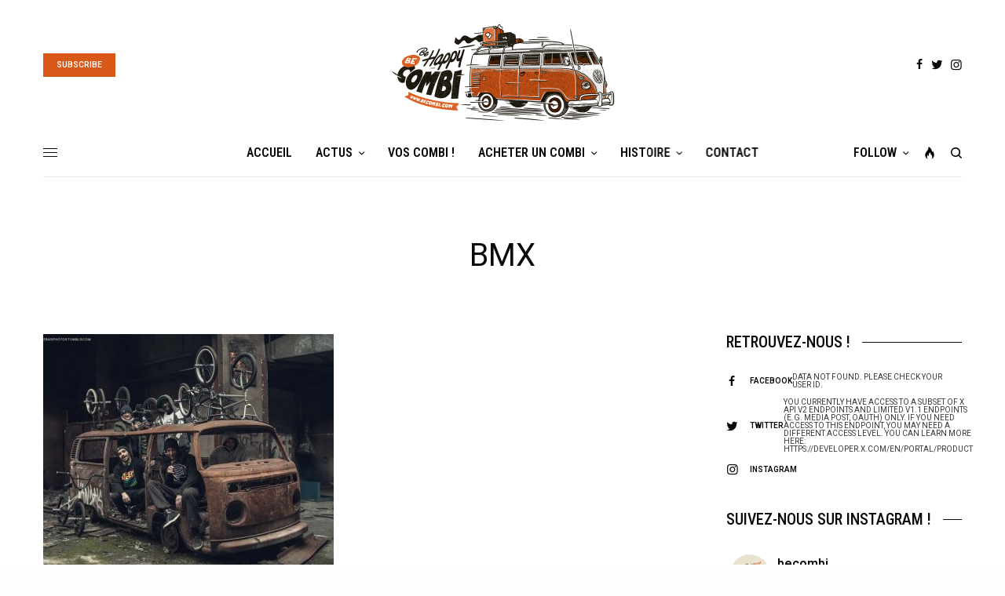

--- FILE ---
content_type: text/html; charset=UTF-8
request_url: https://www.becombi.com/tag/bmx/
body_size: 47361
content:
<!doctype html>
<html lang="fr-FR">
<head>
	<meta charset="UTF-8" />
	<meta name="viewport" content="width=device-width, initial-scale=1, maximum-scale=1, viewport-fit=cover">
	<link rel="profile" href="https://gmpg.org/xfn/11">
	<link rel="pingback" href="https://www.becombi.com/xmlrpc.php">
	<meta name='robots' content='index, follow, max-image-preview:large, max-snippet:-1, max-video-preview:-1' />
	<style>img:is([sizes="auto" i], [sizes^="auto," i]) { contain-intrinsic-size: 3000px 1500px }</style>
	
	<!-- This site is optimized with the Yoast SEO plugin v24.1 - https://yoast.com/wordpress/plugins/seo/ -->
	<title>BMX Archives &#8212; Be happy. Be Combi !</title><link rel="preload" as="style" href="https://fonts.googleapis.com/css?family=Roboto%3Aregular%2C500%2C600%2C700%7CRoboto%20Condensed%3Aregular%2C500%2C600%2C700&#038;subset=&#038;display=swap" /><link rel="stylesheet" href="https://fonts.googleapis.com/css?family=Roboto%3Aregular%2C500%2C600%2C700%7CRoboto%20Condensed%3Aregular%2C500%2C600%2C700&#038;subset=&#038;display=swap" media="print" onload="this.media='all'" /><noscript><link rel="stylesheet" href="https://fonts.googleapis.com/css?family=Roboto%3Aregular%2C500%2C600%2C700%7CRoboto%20Condensed%3Aregular%2C500%2C600%2C700&#038;subset=&#038;display=swap" /></noscript>
	<link rel="canonical" href="https://www.becombi.com/tag/bmx/" />
	<meta property="og:locale" content="fr_FR" />
	<meta property="og:type" content="article" />
	<meta property="og:title" content="BMX Archives &#8212; Be happy. Be Combi !" />
	<meta property="og:url" content="https://www.becombi.com/tag/bmx/" />
	<meta property="og:site_name" content="Be happy. Be Combi !" />
	<meta property="og:image" content="https://www.becombi.com/wp-content/uploads/2012/07/logo-BeCombi-574x250-1.png" />
	<meta property="og:image:width" content="574" />
	<meta property="og:image:height" content="250" />
	<meta property="og:image:type" content="image/png" />
	<meta name="twitter:card" content="summary_large_image" />
	<meta name="twitter:site" content="@BCombi" />
	<script type="application/ld+json" class="yoast-schema-graph">{"@context":"https://schema.org","@graph":[{"@type":"CollectionPage","@id":"https://www.becombi.com/tag/bmx/","url":"https://www.becombi.com/tag/bmx/","name":"BMX Archives &#8212; Be happy. Be Combi !","isPartOf":{"@id":"https://www.becombi.com/#website"},"primaryImageOfPage":{"@id":"https://www.becombi.com/tag/bmx/#primaryimage"},"image":{"@id":"https://www.becombi.com/tag/bmx/#primaryimage"},"thumbnailUrl":"https://www.becombi.com/wp-content/uploads/2013/04/StephaneBar-Combi-6.jpg","breadcrumb":{"@id":"https://www.becombi.com/tag/bmx/#breadcrumb"},"inLanguage":"fr-FR"},{"@type":"ImageObject","inLanguage":"fr-FR","@id":"https://www.becombi.com/tag/bmx/#primaryimage","url":"https://www.becombi.com/wp-content/uploads/2013/04/StephaneBar-Combi-6.jpg","contentUrl":"https://www.becombi.com/wp-content/uploads/2013/04/StephaneBar-Combi-6.jpg","width":1024,"height":682,"caption":"StephaneBar Combi 6"},{"@type":"BreadcrumbList","@id":"https://www.becombi.com/tag/bmx/#breadcrumb","itemListElement":[{"@type":"ListItem","position":1,"name":"Accueil","item":"https://www.becombi.com/"},{"@type":"ListItem","position":2,"name":"BMX"}]},{"@type":"WebSite","@id":"https://www.becombi.com/#website","url":"https://www.becombi.com/","name":"Be happy. Be Combi !","description":"Le site 100% Volkswagen Combi","publisher":{"@id":"https://www.becombi.com/#organization"},"potentialAction":[{"@type":"SearchAction","target":{"@type":"EntryPoint","urlTemplate":"https://www.becombi.com/?s={search_term_string}"},"query-input":{"@type":"PropertyValueSpecification","valueRequired":true,"valueName":"search_term_string"}}],"inLanguage":"fr-FR"},{"@type":"Organization","@id":"https://www.becombi.com/#organization","name":"Be happy. Be (VW) Combi !","url":"https://www.becombi.com/","logo":{"@type":"ImageObject","inLanguage":"fr-FR","@id":"https://www.becombi.com/#/schema/logo/image/","url":"https://www.becombi.com/wp-content/uploads/2012/07/logo-BeCombi.jpg","contentUrl":"https://www.becombi.com/wp-content/uploads/2012/07/logo-BeCombi.jpg","width":1200,"height":630,"caption":"Be happy. Be (VW) Combi !"},"image":{"@id":"https://www.becombi.com/#/schema/logo/image/"},"sameAs":["https://www.facebook.com/BeCombi","https://x.com/BCombi","https://instagram.com/becombi/","https://www.linkedin.com/company/be-happy-be-vw-combi/"]}]}</script>
	<!-- / Yoast SEO plugin. -->


<link rel='dns-prefetch' href='//cdn.plyr.io' />
<link rel='dns-prefetch' href='//stats.wp.com' />
<link rel='dns-prefetch' href='//fonts.googleapis.com' />
<link rel='dns-prefetch' href='//jetpack.wordpress.com' />
<link rel='dns-prefetch' href='//s0.wp.com' />
<link rel='dns-prefetch' href='//public-api.wordpress.com' />
<link rel='dns-prefetch' href='//0.gravatar.com' />
<link rel='dns-prefetch' href='//1.gravatar.com' />
<link rel='dns-prefetch' href='//2.gravatar.com' />
<link rel='dns-prefetch' href='//widgets.wp.com' />
<link href='https://fonts.gstatic.com' crossorigin rel='preconnect' />
<link rel="alternate" type="application/rss+xml" title="Be happy. Be Combi ! &raquo; Flux" href="https://www.becombi.com/feed/" />
<link rel="alternate" type="application/rss+xml" title="Be happy. Be Combi ! &raquo; Flux des commentaires" href="https://www.becombi.com/comments/feed/" />
<link rel="preconnect" href="//fonts.gstatic.com/" crossorigin><link rel="alternate" type="application/rss+xml" title="Be happy. Be Combi ! &raquo; Flux de l’étiquette BMX" href="https://www.becombi.com/tag/bmx/feed/" />
<script type="text/javascript">
/* <![CDATA[ */
window._wpemojiSettings = {"baseUrl":"https:\/\/s.w.org\/images\/core\/emoji\/15.0.3\/72x72\/","ext":".png","svgUrl":"https:\/\/s.w.org\/images\/core\/emoji\/15.0.3\/svg\/","svgExt":".svg","source":{"concatemoji":"https:\/\/www.becombi.com\/wp-includes\/js\/wp-emoji-release.min.js?ver=6.7.4"}};
/*! This file is auto-generated */
!function(i,n){var o,s,e;function c(e){try{var t={supportTests:e,timestamp:(new Date).valueOf()};sessionStorage.setItem(o,JSON.stringify(t))}catch(e){}}function p(e,t,n){e.clearRect(0,0,e.canvas.width,e.canvas.height),e.fillText(t,0,0);var t=new Uint32Array(e.getImageData(0,0,e.canvas.width,e.canvas.height).data),r=(e.clearRect(0,0,e.canvas.width,e.canvas.height),e.fillText(n,0,0),new Uint32Array(e.getImageData(0,0,e.canvas.width,e.canvas.height).data));return t.every(function(e,t){return e===r[t]})}function u(e,t,n){switch(t){case"flag":return n(e,"\ud83c\udff3\ufe0f\u200d\u26a7\ufe0f","\ud83c\udff3\ufe0f\u200b\u26a7\ufe0f")?!1:!n(e,"\ud83c\uddfa\ud83c\uddf3","\ud83c\uddfa\u200b\ud83c\uddf3")&&!n(e,"\ud83c\udff4\udb40\udc67\udb40\udc62\udb40\udc65\udb40\udc6e\udb40\udc67\udb40\udc7f","\ud83c\udff4\u200b\udb40\udc67\u200b\udb40\udc62\u200b\udb40\udc65\u200b\udb40\udc6e\u200b\udb40\udc67\u200b\udb40\udc7f");case"emoji":return!n(e,"\ud83d\udc26\u200d\u2b1b","\ud83d\udc26\u200b\u2b1b")}return!1}function f(e,t,n){var r="undefined"!=typeof WorkerGlobalScope&&self instanceof WorkerGlobalScope?new OffscreenCanvas(300,150):i.createElement("canvas"),a=r.getContext("2d",{willReadFrequently:!0}),o=(a.textBaseline="top",a.font="600 32px Arial",{});return e.forEach(function(e){o[e]=t(a,e,n)}),o}function t(e){var t=i.createElement("script");t.src=e,t.defer=!0,i.head.appendChild(t)}"undefined"!=typeof Promise&&(o="wpEmojiSettingsSupports",s=["flag","emoji"],n.supports={everything:!0,everythingExceptFlag:!0},e=new Promise(function(e){i.addEventListener("DOMContentLoaded",e,{once:!0})}),new Promise(function(t){var n=function(){try{var e=JSON.parse(sessionStorage.getItem(o));if("object"==typeof e&&"number"==typeof e.timestamp&&(new Date).valueOf()<e.timestamp+604800&&"object"==typeof e.supportTests)return e.supportTests}catch(e){}return null}();if(!n){if("undefined"!=typeof Worker&&"undefined"!=typeof OffscreenCanvas&&"undefined"!=typeof URL&&URL.createObjectURL&&"undefined"!=typeof Blob)try{var e="postMessage("+f.toString()+"("+[JSON.stringify(s),u.toString(),p.toString()].join(",")+"));",r=new Blob([e],{type:"text/javascript"}),a=new Worker(URL.createObjectURL(r),{name:"wpTestEmojiSupports"});return void(a.onmessage=function(e){c(n=e.data),a.terminate(),t(n)})}catch(e){}c(n=f(s,u,p))}t(n)}).then(function(e){for(var t in e)n.supports[t]=e[t],n.supports.everything=n.supports.everything&&n.supports[t],"flag"!==t&&(n.supports.everythingExceptFlag=n.supports.everythingExceptFlag&&n.supports[t]);n.supports.everythingExceptFlag=n.supports.everythingExceptFlag&&!n.supports.flag,n.DOMReady=!1,n.readyCallback=function(){n.DOMReady=!0}}).then(function(){return e}).then(function(){var e;n.supports.everything||(n.readyCallback(),(e=n.source||{}).concatemoji?t(e.concatemoji):e.wpemoji&&e.twemoji&&(t(e.twemoji),t(e.wpemoji)))}))}((window,document),window._wpemojiSettings);
/* ]]> */
</script>
<link data-minify="1" rel='stylesheet' id='dashicons-css' href='https://www.becombi.com/wp-content/cache/min/1/wp-includes/css/dashicons.min.css?ver=1716822433' type='text/css' media='all' />
<link rel='stylesheet' id='wp-jquery-ui-dialog-css' href='https://www.becombi.com/wp-includes/css/jquery-ui-dialog.min.css?ver=6.7.4' type='text/css' media='all' />
<link rel='stylesheet' id='sbi_styles-css' href='https://www.becombi.com/wp-content/plugins/instagram-feed-pro/css/sbi-styles.min.css?ver=6.0.4' type='text/css' media='all' />
<style id='wp-emoji-styles-inline-css' type='text/css'>

	img.wp-smiley, img.emoji {
		display: inline !important;
		border: none !important;
		box-shadow: none !important;
		height: 1em !important;
		width: 1em !important;
		margin: 0 0.07em !important;
		vertical-align: -0.1em !important;
		background: none !important;
		padding: 0 !important;
	}
</style>
<link rel='stylesheet' id='wp-block-library-css' href='https://www.becombi.com/wp-includes/css/dist/block-library/style.min.css?ver=6.7.4' type='text/css' media='all' />
<link rel='stylesheet' id='wp-components-css' href='https://www.becombi.com/wp-includes/css/dist/components/style.min.css?ver=6.7.4' type='text/css' media='all' />
<link rel='stylesheet' id='wp-preferences-css' href='https://www.becombi.com/wp-includes/css/dist/preferences/style.min.css?ver=6.7.4' type='text/css' media='all' />
<link rel='stylesheet' id='wp-block-editor-css' href='https://www.becombi.com/wp-includes/css/dist/block-editor/style.min.css?ver=6.7.4' type='text/css' media='all' />
<link rel='stylesheet' id='wp-reusable-blocks-css' href='https://www.becombi.com/wp-includes/css/dist/reusable-blocks/style.min.css?ver=6.7.4' type='text/css' media='all' />
<link rel='stylesheet' id='wp-patterns-css' href='https://www.becombi.com/wp-includes/css/dist/patterns/style.min.css?ver=6.7.4' type='text/css' media='all' />
<link rel='stylesheet' id='wp-editor-css' href='https://www.becombi.com/wp-includes/css/dist/editor/style.min.css?ver=6.7.4' type='text/css' media='all' />
<link data-minify="1" rel='stylesheet' id='algori_360_image-cgb-style-css-css' href='https://www.becombi.com/wp-content/cache/min/1/wp-content/plugins/360-image/dist/blocks.style.build.css?ver=1716822433' type='text/css' media='all' />
<link rel='stylesheet' id='mediaelement-css' href='https://www.becombi.com/wp-includes/js/mediaelement/mediaelementplayer-legacy.min.css?ver=4.2.17' type='text/css' media='all' />
<link rel='stylesheet' id='wp-mediaelement-css' href='https://www.becombi.com/wp-includes/js/mediaelement/wp-mediaelement.min.css?ver=6.7.4' type='text/css' media='all' />
<style id='jetpack-sharing-buttons-style-inline-css' type='text/css'>
.jetpack-sharing-buttons__services-list{display:flex;flex-direction:row;flex-wrap:wrap;gap:0;list-style-type:none;margin:5px;padding:0}.jetpack-sharing-buttons__services-list.has-small-icon-size{font-size:12px}.jetpack-sharing-buttons__services-list.has-normal-icon-size{font-size:16px}.jetpack-sharing-buttons__services-list.has-large-icon-size{font-size:24px}.jetpack-sharing-buttons__services-list.has-huge-icon-size{font-size:36px}@media print{.jetpack-sharing-buttons__services-list{display:none!important}}.editor-styles-wrapper .wp-block-jetpack-sharing-buttons{gap:0;padding-inline-start:0}ul.jetpack-sharing-buttons__services-list.has-background{padding:1.25em 2.375em}
</style>
<style id='classic-theme-styles-inline-css' type='text/css'>
/*! This file is auto-generated */
.wp-block-button__link{color:#fff;background-color:#32373c;border-radius:9999px;box-shadow:none;text-decoration:none;padding:calc(.667em + 2px) calc(1.333em + 2px);font-size:1.125em}.wp-block-file__button{background:#32373c;color:#fff;text-decoration:none}
</style>
<style id='global-styles-inline-css' type='text/css'>
:root{--wp--preset--aspect-ratio--square: 1;--wp--preset--aspect-ratio--4-3: 4/3;--wp--preset--aspect-ratio--3-4: 3/4;--wp--preset--aspect-ratio--3-2: 3/2;--wp--preset--aspect-ratio--2-3: 2/3;--wp--preset--aspect-ratio--16-9: 16/9;--wp--preset--aspect-ratio--9-16: 9/16;--wp--preset--color--black: #000000;--wp--preset--color--cyan-bluish-gray: #abb8c3;--wp--preset--color--white: #ffffff;--wp--preset--color--pale-pink: #f78da7;--wp--preset--color--vivid-red: #cf2e2e;--wp--preset--color--luminous-vivid-orange: #ff6900;--wp--preset--color--luminous-vivid-amber: #fcb900;--wp--preset--color--light-green-cyan: #7bdcb5;--wp--preset--color--vivid-green-cyan: #00d084;--wp--preset--color--pale-cyan-blue: #8ed1fc;--wp--preset--color--vivid-cyan-blue: #0693e3;--wp--preset--color--vivid-purple: #9b51e0;--wp--preset--color--thb-accent: #d85819;--wp--preset--gradient--vivid-cyan-blue-to-vivid-purple: linear-gradient(135deg,rgba(6,147,227,1) 0%,rgb(155,81,224) 100%);--wp--preset--gradient--light-green-cyan-to-vivid-green-cyan: linear-gradient(135deg,rgb(122,220,180) 0%,rgb(0,208,130) 100%);--wp--preset--gradient--luminous-vivid-amber-to-luminous-vivid-orange: linear-gradient(135deg,rgba(252,185,0,1) 0%,rgba(255,105,0,1) 100%);--wp--preset--gradient--luminous-vivid-orange-to-vivid-red: linear-gradient(135deg,rgba(255,105,0,1) 0%,rgb(207,46,46) 100%);--wp--preset--gradient--very-light-gray-to-cyan-bluish-gray: linear-gradient(135deg,rgb(238,238,238) 0%,rgb(169,184,195) 100%);--wp--preset--gradient--cool-to-warm-spectrum: linear-gradient(135deg,rgb(74,234,220) 0%,rgb(151,120,209) 20%,rgb(207,42,186) 40%,rgb(238,44,130) 60%,rgb(251,105,98) 80%,rgb(254,248,76) 100%);--wp--preset--gradient--blush-light-purple: linear-gradient(135deg,rgb(255,206,236) 0%,rgb(152,150,240) 100%);--wp--preset--gradient--blush-bordeaux: linear-gradient(135deg,rgb(254,205,165) 0%,rgb(254,45,45) 50%,rgb(107,0,62) 100%);--wp--preset--gradient--luminous-dusk: linear-gradient(135deg,rgb(255,203,112) 0%,rgb(199,81,192) 50%,rgb(65,88,208) 100%);--wp--preset--gradient--pale-ocean: linear-gradient(135deg,rgb(255,245,203) 0%,rgb(182,227,212) 50%,rgb(51,167,181) 100%);--wp--preset--gradient--electric-grass: linear-gradient(135deg,rgb(202,248,128) 0%,rgb(113,206,126) 100%);--wp--preset--gradient--midnight: linear-gradient(135deg,rgb(2,3,129) 0%,rgb(40,116,252) 100%);--wp--preset--font-size--small: 13px;--wp--preset--font-size--medium: 20px;--wp--preset--font-size--large: 36px;--wp--preset--font-size--x-large: 42px;--wp--preset--spacing--20: 0.44rem;--wp--preset--spacing--30: 0.67rem;--wp--preset--spacing--40: 1rem;--wp--preset--spacing--50: 1.5rem;--wp--preset--spacing--60: 2.25rem;--wp--preset--spacing--70: 3.38rem;--wp--preset--spacing--80: 5.06rem;--wp--preset--shadow--natural: 6px 6px 9px rgba(0, 0, 0, 0.2);--wp--preset--shadow--deep: 12px 12px 50px rgba(0, 0, 0, 0.4);--wp--preset--shadow--sharp: 6px 6px 0px rgba(0, 0, 0, 0.2);--wp--preset--shadow--outlined: 6px 6px 0px -3px rgba(255, 255, 255, 1), 6px 6px rgba(0, 0, 0, 1);--wp--preset--shadow--crisp: 6px 6px 0px rgba(0, 0, 0, 1);}:where(.is-layout-flex){gap: 0.5em;}:where(.is-layout-grid){gap: 0.5em;}body .is-layout-flex{display: flex;}.is-layout-flex{flex-wrap: wrap;align-items: center;}.is-layout-flex > :is(*, div){margin: 0;}body .is-layout-grid{display: grid;}.is-layout-grid > :is(*, div){margin: 0;}:where(.wp-block-columns.is-layout-flex){gap: 2em;}:where(.wp-block-columns.is-layout-grid){gap: 2em;}:where(.wp-block-post-template.is-layout-flex){gap: 1.25em;}:where(.wp-block-post-template.is-layout-grid){gap: 1.25em;}.has-black-color{color: var(--wp--preset--color--black) !important;}.has-cyan-bluish-gray-color{color: var(--wp--preset--color--cyan-bluish-gray) !important;}.has-white-color{color: var(--wp--preset--color--white) !important;}.has-pale-pink-color{color: var(--wp--preset--color--pale-pink) !important;}.has-vivid-red-color{color: var(--wp--preset--color--vivid-red) !important;}.has-luminous-vivid-orange-color{color: var(--wp--preset--color--luminous-vivid-orange) !important;}.has-luminous-vivid-amber-color{color: var(--wp--preset--color--luminous-vivid-amber) !important;}.has-light-green-cyan-color{color: var(--wp--preset--color--light-green-cyan) !important;}.has-vivid-green-cyan-color{color: var(--wp--preset--color--vivid-green-cyan) !important;}.has-pale-cyan-blue-color{color: var(--wp--preset--color--pale-cyan-blue) !important;}.has-vivid-cyan-blue-color{color: var(--wp--preset--color--vivid-cyan-blue) !important;}.has-vivid-purple-color{color: var(--wp--preset--color--vivid-purple) !important;}.has-black-background-color{background-color: var(--wp--preset--color--black) !important;}.has-cyan-bluish-gray-background-color{background-color: var(--wp--preset--color--cyan-bluish-gray) !important;}.has-white-background-color{background-color: var(--wp--preset--color--white) !important;}.has-pale-pink-background-color{background-color: var(--wp--preset--color--pale-pink) !important;}.has-vivid-red-background-color{background-color: var(--wp--preset--color--vivid-red) !important;}.has-luminous-vivid-orange-background-color{background-color: var(--wp--preset--color--luminous-vivid-orange) !important;}.has-luminous-vivid-amber-background-color{background-color: var(--wp--preset--color--luminous-vivid-amber) !important;}.has-light-green-cyan-background-color{background-color: var(--wp--preset--color--light-green-cyan) !important;}.has-vivid-green-cyan-background-color{background-color: var(--wp--preset--color--vivid-green-cyan) !important;}.has-pale-cyan-blue-background-color{background-color: var(--wp--preset--color--pale-cyan-blue) !important;}.has-vivid-cyan-blue-background-color{background-color: var(--wp--preset--color--vivid-cyan-blue) !important;}.has-vivid-purple-background-color{background-color: var(--wp--preset--color--vivid-purple) !important;}.has-black-border-color{border-color: var(--wp--preset--color--black) !important;}.has-cyan-bluish-gray-border-color{border-color: var(--wp--preset--color--cyan-bluish-gray) !important;}.has-white-border-color{border-color: var(--wp--preset--color--white) !important;}.has-pale-pink-border-color{border-color: var(--wp--preset--color--pale-pink) !important;}.has-vivid-red-border-color{border-color: var(--wp--preset--color--vivid-red) !important;}.has-luminous-vivid-orange-border-color{border-color: var(--wp--preset--color--luminous-vivid-orange) !important;}.has-luminous-vivid-amber-border-color{border-color: var(--wp--preset--color--luminous-vivid-amber) !important;}.has-light-green-cyan-border-color{border-color: var(--wp--preset--color--light-green-cyan) !important;}.has-vivid-green-cyan-border-color{border-color: var(--wp--preset--color--vivid-green-cyan) !important;}.has-pale-cyan-blue-border-color{border-color: var(--wp--preset--color--pale-cyan-blue) !important;}.has-vivid-cyan-blue-border-color{border-color: var(--wp--preset--color--vivid-cyan-blue) !important;}.has-vivid-purple-border-color{border-color: var(--wp--preset--color--vivid-purple) !important;}.has-vivid-cyan-blue-to-vivid-purple-gradient-background{background: var(--wp--preset--gradient--vivid-cyan-blue-to-vivid-purple) !important;}.has-light-green-cyan-to-vivid-green-cyan-gradient-background{background: var(--wp--preset--gradient--light-green-cyan-to-vivid-green-cyan) !important;}.has-luminous-vivid-amber-to-luminous-vivid-orange-gradient-background{background: var(--wp--preset--gradient--luminous-vivid-amber-to-luminous-vivid-orange) !important;}.has-luminous-vivid-orange-to-vivid-red-gradient-background{background: var(--wp--preset--gradient--luminous-vivid-orange-to-vivid-red) !important;}.has-very-light-gray-to-cyan-bluish-gray-gradient-background{background: var(--wp--preset--gradient--very-light-gray-to-cyan-bluish-gray) !important;}.has-cool-to-warm-spectrum-gradient-background{background: var(--wp--preset--gradient--cool-to-warm-spectrum) !important;}.has-blush-light-purple-gradient-background{background: var(--wp--preset--gradient--blush-light-purple) !important;}.has-blush-bordeaux-gradient-background{background: var(--wp--preset--gradient--blush-bordeaux) !important;}.has-luminous-dusk-gradient-background{background: var(--wp--preset--gradient--luminous-dusk) !important;}.has-pale-ocean-gradient-background{background: var(--wp--preset--gradient--pale-ocean) !important;}.has-electric-grass-gradient-background{background: var(--wp--preset--gradient--electric-grass) !important;}.has-midnight-gradient-background{background: var(--wp--preset--gradient--midnight) !important;}.has-small-font-size{font-size: var(--wp--preset--font-size--small) !important;}.has-medium-font-size{font-size: var(--wp--preset--font-size--medium) !important;}.has-large-font-size{font-size: var(--wp--preset--font-size--large) !important;}.has-x-large-font-size{font-size: var(--wp--preset--font-size--x-large) !important;}
:where(.wp-block-post-template.is-layout-flex){gap: 1.25em;}:where(.wp-block-post-template.is-layout-grid){gap: 1.25em;}
:where(.wp-block-columns.is-layout-flex){gap: 2em;}:where(.wp-block-columns.is-layout-grid){gap: 2em;}
:root :where(.wp-block-pullquote){font-size: 1.5em;line-height: 1.6;}
</style>
<link data-minify="1" rel='stylesheet' id='thb-app-css' href='https://www.becombi.com/wp-content/cache/min/1/wp-content/themes/theissue/assets/css/app.css?ver=1716822433' type='text/css' media='all' />
<style id='thb-app-inline-css' type='text/css'>
body,h1, .h1, h2, .h2, h3, .h3, h4, .h4, h5, .h5, h6, .h6,.thb-lightbox-button .thb-lightbox-text,.post .post-category,.post.thumbnail-seealso .thb-seealso-text,.thb-entry-footer,.smart-list .smart-list-title .smart-list-count,.smart-list .thb-smart-list-content .smart-list-count,.thb-carousel.bottom-arrows .slick-bottom-arrows,.thb-hotspot-container,.thb-pin-it-container .thb-pin-it,label,input[type="text"],input[type="password"],input[type="date"],input[type="datetime"],input[type="email"],input[type="number"],input[type="search"],input[type="tel"],input[type="time"],input[type="url"],textarea,.testimonial-author,.thb-article-sponsors,input[type="submit"],submit,.button,.btn,.btn-block,.btn-text,.post .post-gallery .thb-post-icon,.post .thb-post-bottom,.woocommerce-MyAccount-navigation,.featured_image_credit,.widget .thb-widget-title,.thb-readmore .thb-readmore-title,.widget.thb_widget_instagram .thb-instagram-header,.widget.thb_widget_instagram .thb-instagram-footer,.thb-instagram-row figure .instagram-link,.widget.thb_widget_top_reviews .post .widget-review-title-holder .thb-widget-score,.thb-instagram-row figure,.widget.thb_widget_top_categories .thb-widget-category-link .thb-widget-category-name,.widget.thb_widget_twitter .thb-twitter-user,.widget.thb_widget_twitter .thb-tweet .thb-tweet-time,.widget.thb_widget_twitter .thb-tweet .thb-tweet-actions,.thb-social-links-container,.login-page-form,.woocommerce .woocommerce-form-login .lost_password,.woocommerce-message, .woocommerce-error, .woocommerce-notice, .woocommerce-info,.woocommerce-success,.select2,.woocommerce-MyAccount-content legend,.shop_table,.thb-lightbox-button .thb-lightbox-thumbs,.post.thumbnail-style6 .post-gallery .now-playing,.widget.thb_widget_top_reviews .post .widget-review-title-holder .thb-widget-score strong,.post.thumbnail-style8 .thumb_large_count,.post.thumbnail-style4 .thumb_count,.post .thb-read-more {font-family:Roboto, 'BlinkMacSystemFont', -apple-system, 'Roboto', 'Lucida Sans';}.post-title h1,.post-title h2,.post-title h3,.post-title h4,.post-title h5,.post-title h6 {font-family:Roboto Condensed, 'BlinkMacSystemFont', -apple-system, 'Roboto', 'Lucida Sans';}.post-content,.post-excerpt,.thb-article-subscribe p,.thb-article-author p,.commentlist .comment p, .commentlist .review p,.thb-executive-summary,.thb-newsletter-form p,.search-title p,.thb-product-detail .product-information .woocommerce-product-details__short-description,.widget:not(.woocommerce) p,.thb-author-info .thb-author-page-description p,.wpb_text_column,.no-vc,.woocommerce-tabs .wc-tab,.woocommerce-tabs .wc-tab p:not(.stars),.thb-pricing-table .pricing-container .pricing-description,.content404 p,.subfooter p {}.thb-full-menu {font-family:Roboto Condensed, 'BlinkMacSystemFont', -apple-system, 'Roboto', 'Lucida Sans';}.thb-mobile-menu,.thb-secondary-menu {}.thb-dropcap-on .post-detail .post-content>p:first-of-type:first-letter,.thb-dropcap-on .post-detail .post-content>.row:first-of-type .columns:first-of-type .wpb_text_column:first-of-type .wpb_wrapper>p:first-of-type:first-letter {}.widget.style1 .thb-widget-title,.widget.style2 .thb-widget-title,.widget.style3 .thb-widget-title {font-family:Roboto Condensed, 'BlinkMacSystemFont', -apple-system, 'Roboto', 'Lucida Sans';}em {}label {}input[type="submit"],submit,.button,.btn,.btn-block,.btn-text {}.article-container .post-content,.article-container .post-content p:not(.wp-block-cover-text) {font-size:16px;}.post .post-category {}.post-detail .thb-executive-summary li {}.post .post-excerpt {}.thb-full-menu>li>a:not(.logolink) {font-size:16px;}.thb-full-menu li .sub-menu li a {}.thb-mobile-menu>li>a {}.thb-mobile-menu .sub-menu a {}.thb-secondary-menu a {}#mobile-menu .menu-footer {}#mobile-menu .thb-social-links-container .thb-social-link-wrap .thb-social-link .thb-social-icon-container {}.widget .thb-widget-title,.widget.style2 .thb-widget-title,.widget.style3 .thb-widget-title{font-size:20px;}.footer .widget .thb-widget-title,.footer .widget.style2 .thb-widget-title,.footer .widget.style3 .thb-widget-title {}.footer .widget,.footer .widget p {font-size:12px;}.subfooter .thb-full-menu>li>a:not(.logolink) {}.subfooter p {}.subfooter .thb-social-links-container.thb-social-horizontal .thb-social-link-wrap .thb-social-icon-container,.subfooter.style6 .thb-social-links-container.thb-social-horizontal .thb-social-link-wrap .thb-social-icon-container {}#scroll_to_top {}.search-title p {}@media screen and (min-width:1024px) {h1,.h1 {font-weight:bolder;text-transform:uppercase !important;}}h1,.h1 {}@media screen and (min-width:1024px) {h2 {font-size:28px;}}h2 {}@media screen and (min-width:1024px) {h3 {font-size:24px;}}h3 {}@media screen and (min-width:1024px) {h4 {font-size:22px;}}h4 {}@media screen and (min-width:1024px) {h5 {}}h5 {}h6 {}.logo-holder .logolink .logoimg {max-height:125px;}.logo-holder .logolink .logoimg[src$=".svg"] {max-height:100%;height:125px;}@media screen and (max-width:1023px) {.header.header-mobile .logo-holder .logolink .logoimg {max-height:75px;}.header.header-mobile .logo-holder .logolink .logoimg[src$=".svg"] {max-height:100%;height:75px;}}.thb-full-menu.thb-underline > li > a:before,.thb-full-menu.thb-line-marker > li > a:before {background:#dd3333 !important;}.header:not(.header-mobile):not(.fixed) .logo-holder {padding-bottom:10px;}a:hover,h1 small, h2 small, h3 small, h4 small, h5 small, h6 small,h1 small a, h2 small a, h3 small a, h4 small a, h5 small a, h6 small a,.secondary-area .thb-follow-holder .sub-menu .subscribe_part .thb-newsletter-form h4,.secondary-area .thb-follow-holder .sub-menu .subscribe_part .thb-newsletter-form .newsletter-form .btn:hover,.thb-full-menu.thb-standard > li.current-menu-item:not(.has-hash) > a,.thb-full-menu > li > a:not(.logolink)[data-filter].active,.thb-dropdown-color-dark .thb-full-menu .sub-menu li a:hover,#mobile-menu.dark .thb-mobile-menu > li > a:hover,#mobile-menu.dark .sub-menu a:hover,#mobile-menu.dark .thb-secondary-menu a:hover,.thb-secondary-menu a:hover,.post .thb-read-more:hover,.post:not(.white-post-content) .thb-post-bottom.sponsored-bottom ul li,.post:not(.white-post-content) .thb-post-bottom .post-share:hover,.thb-dropcap-on .post-detail .post-content>p:first-of-type:first-letter,.thb-dropcap-on .post-detail .post-content>.row:first-of-type .columns:first-of-type .wpb_text_column:first-of-type .wpb_wrapper>p:first-of-type:first-letter,.post-detail .thb-executive-summary li:before,.thb-readmore p a,input[type="submit"].white:hover,.button.white:hover,.btn.white:hover,input[type="submit"].style2.accent,.button.style2.accent,.btn.style2.accent,.search-title h1 strong,.thb-author-page-meta a:hover,.widget.thb_widget_top_reviews .post .widget-review-title-holder .thb-widget-score strong,.thb-autotype .thb-autotype-entry,.thb_location_container.row .thb_location h5,.thb-page-menu li:hover a, .thb-page-menu li.current_page_item a,.thb-tabs.style3 .vc_tta-panel-heading h4 a:hover,.thb-tabs.style3 .vc_tta-panel-heading h4 a.active,.thb-tabs.style4 .vc_tta-panel-heading h4 a:hover,.thb-tabs.style4 .vc_tta-panel-heading h4 a.active,.thb-iconbox.top.type5 .iconbox-content .thb-read-more,.thb-testimonials.style7 .testimonial-author cite,.thb-testimonials.style7 .testimonial-author span,.thb-article-reactions .row .columns .thb-reaction.active .thb-reaction-count,.thb-article-sponsors .sponsored-by,.thb-cookie-bar .thb-cookie-text a,.thb-pricing-table.style2 .pricing-container .thb_pricing_head .thb-price,.thb-hotspot-container .product-hotspots .product-title .hotspots-buynow,.plyr--full-ui input[type=range],.woocommerce-checkout-payment .wc_payment_methods .wc_payment_method.payment_method_paypal .about_paypal,.has-thb-accent-color,.wp-block-button .wp-block-button__link.has-thb-accent-color {color:#d85819;}.columns.thb-light-column .thb-newsletter-form .btn:hover,.secondary-area .thb-trending-holder .thb-full-menu li.menu-item-has-children .sub-menu .thb-trending .thb-trending-tabs a.active,.thb-full-menu.thb-line-marker > li > a:before,#mobile-menu.dark .widget.thb_widget_subscribe .btn:hover,.post .thb-read-more:after,.post.style4 .post-gallery:after,.post.style5 .post-inner-content,.post.style13 .post-gallery:after,.smart-list .smart-list-title .smart-list-count,.smart-list.smart-list-v3 .thb-smart-list-nav .arrow:not(.disabled):hover,.thb-custom-checkbox input[type="checkbox"]:checked + label:before,input[type="submit"]:not(.white):not(.grey):not(.style2):not(.white):not(.add_to_cart_button):not(.accent):hover,.button:not(.white):not(.grey):not(.style2):not(.white):not(.add_to_cart_button):not(.accent):hover,.btn:not(.white):not(.grey):not(.style2):not(.white):not(.add_to_cart_button):not(.accent):hover,input[type="submit"].grey:hover,.button.grey:hover,.btn.grey:hover,input[type="submit"].accent, input[type="submit"].checkout,.button.accent,.button.checkout,.btn.accent,.btn.checkout,input[type="submit"].style2.accent:hover,.button.style2.accent:hover,.btn.style2.accent:hover,.btn-text.style3 .circle-btn,.widget.thb_widget_top_categories .thb-widget-category-link:hover .thb-widget-category-name,.thb-progressbar .thb-progress span,.thb-page-menu.style1 li:hover a, .thb-page-menu.style1 li.current_page_item a,.thb-client-row.thb-opacity.with-accent .thb-client:hover,.thb-client-row .style4 .accent-color,.thb-tabs.style1 .vc_tta-panel-heading h4 a:before,.thb-testimonials.style7 .thb-carousel .slick-dots .select,.thb-categorylinks.style2 a:after,.thb-category-card:hover,.thb-hotspot-container .thb-hotspot.pin-accent,.pagination ul .page-numbers.current, .pagination ul .page-numbers:not(.dots):hover,.pagination .nav-links .page-numbers.current,.pagination .nav-links .page-numbers:not(.dots):hover,.woocommerce-pagination ul .page-numbers.current,.woocommerce-pagination ul .page-numbers:not(.dots):hover,.woocommerce-pagination .nav-links .page-numbers.current,.woocommerce-pagination .nav-links .page-numbers:not(.dots):hover,.plyr__control--overlaid,.plyr--video .plyr__control.plyr__tab-focus, .plyr--video .plyr__control:hover, .plyr--video .plyr__control[aria-expanded=true],.badge.onsale,.demo_store,.products .product .product_after_title .button:hover:after,.woocommerce-MyAccount-navigation ul li:hover a, .woocommerce-MyAccount-navigation ul li.is-active a,.has-thb-accent-background-color,.wp-block-button .wp-block-button__link.has-thb-accent-background-color {background-color:#d85819;}.thb-dark-mode-on .btn.grey:hover,.thb-dark-mode-on .thb-pricing-table.style2 .pricing-container .btn:hover,.thb-dark-mode-on .woocommerce-checkout-payment .wc_payment_methods+.place-order .button:hover {background-color:#d85819;}input[type="submit"].accent:hover, input[type="submit"].checkout:hover,.button.accent:hover,.button.checkout:hover,.btn.accent:hover,.btn.checkout:hover {background-color:#c24f17;}.post-detail .post-split-title-container,.thb-article-reactions .row .columns .thb-reaction.active .thb-reaction-image,.secondary-area .thb-follow-holder .sub-menu .subscribe_part {background-color:rgba(216,88,25, 0.05) !important;}.post.style6.style6-bg .post-inner-content {background-color:rgba(216,88,25, 0.15);}.thb-lightbox-button:hover {background-color:rgba(216,88,25, 0.05);}.thb-tabs.style3 .vc_tta-panel-heading h4 a:before {background-color:rgba(216,88,25, 0.4);}.secondary-area .thb-trending-holder .thb-full-menu li.menu-item-has-children .sub-menu .thb-trending .thb-trending-tabs a.active,.post .post-title a:hover > span,.post.sticky .post-title a>span,.thb-lightbox-button:hover,.thb-custom-checkbox label:before,input[type="submit"].style2.accent,.button.style2.accent,.btn.style2.accent,.thb-page-menu.style1 li:hover a, .thb-page-menu.style1 li.current_page_item a,.thb-client-row.has-border.thb-opacity.with-accent .thb-client:hover,.thb-iconbox.top.type5,.thb-article-reactions .row .columns .thb-reaction:hover .thb-reaction-image,.thb-article-reactions .row .columns .thb-reaction.active .thb-reaction-image,.pagination ul .page-numbers.current, .pagination ul .page-numbers:not(.dots):hover,.pagination .nav-links .page-numbers.current,.pagination .nav-links .page-numbers:not(.dots):hover,.woocommerce-pagination ul .page-numbers.current,.woocommerce-pagination ul .page-numbers:not(.dots):hover,.woocommerce-pagination .nav-links .page-numbers.current,.woocommerce-pagination .nav-links .page-numbers:not(.dots):hover,.woocommerce-MyAccount-navigation ul li:hover a, .woocommerce-MyAccount-navigation ul li.is-active a {border-color:#d85819;}.thb-page-menu.style1 li:hover + li a, .thb-page-menu.style1 li.current_page_item + li a,.woocommerce-MyAccount-navigation ul li:hover + li a, .woocommerce-MyAccount-navigation ul li.is-active + li a {border-top-color:#d85819;}.text-underline-style:after, .post-detail .post-content > p > a:after, .post-detail .post-content>ul:not([class])>li>a:after, .post-detail .post-content>ol:not([class])>li>a:after, .wpb_text_column p > a:after, .smart-list .thb-smart-list-content p > a:after, .post-gallery-content .thb-content-row .columns.image-text p>a:after {border-bottom-color:#d85819;}.secondary-area .thb-trending-holder .thb-full-menu li.menu-item-has-children .sub-menu .thb-trending .thb-trending-tabs a.active + a {border-left-color:#d85819;}.header.fixed .thb-reading-indicator .thb-indicator .indicator-hover,.header.fixed .thb-reading-indicator .thb-indicator .indicator-arrow,.commentlist .comment .reply a:hover svg path,.commentlist .review .reply a:hover svg path,.btn-text.style4 .arrow svg:first-child,.thb-iconbox.top.type5 .iconbox-content .thb-read-more svg,.thb-iconbox.top.type5 .iconbox-content .thb-read-more svg .bar,.thb-article-review.style2 .thb-article-figure .thb-average .thb-hexagon path {fill:#d85819;}@media screen and (-ms-high-contrast:active), (-ms-high-contrast:none) {.header.fixed .thb-reading-indicator:hover .thb-indicator .indicator-hover {fill:#d85819;}}.header.fixed .thb-reading-indicator .thb-indicator .indicator-fill {stroke:#d85819;}.thb-tabs.style2 .vc_tta-panel-heading h4 a.active {-moz-box-shadow:inset 0 -3px 0 #d85819, 0 1px 0 #d85819;-webkit-box-shadow:inset 0 -3px 0 #d85819, 0 1px 0 #d85819;box-shadow:inset 0 -3px 0 #d85819, 0 1px 0 #d85819;}.page-id-192 #wrapper div[role="main"],.postid-192 #wrapper div[role="main"] {}.theme-popup.newsletter-popup {background-color:#e6e3cf !important;}.footer {padding-top:30px;padding-bottom:10px;}.subfooter {padding-top:20px;padding-bottom:20px;}.footer .footer-logo-holder .footer-logolink .logoimg {max-height:75px;}.gauche {padding-right:15px;}
</style>
<link rel='stylesheet' id='thb-style-css' href='https://www.becombi.com/wp-content/themes/theissue/style.css?ver=1.6.9' type='text/css' media='all' />

<script type="text/javascript" src="https://www.becombi.com/wp-content/plugins/360-image/dist/aframe-v1.0.4.min.js?ver=6.7.4" id="algori_360_image-cgb-a-frame-js-js"></script>
<script type="text/javascript" src="https://www.becombi.com/wp-includes/js/jquery/jquery.min.js?ver=3.7.1" id="jquery-core-js"></script>
<script type="text/javascript" src="https://www.becombi.com/wp-includes/js/jquery/jquery-migrate.min.js?ver=3.4.1" id="jquery-migrate-js"></script>
<link rel="https://api.w.org/" href="https://www.becombi.com/wp-json/" /><link rel="alternate" title="JSON" type="application/json" href="https://www.becombi.com/wp-json/wp/v2/tags/192" /><link rel="EditURI" type="application/rsd+xml" title="RSD" href="https://www.becombi.com/xmlrpc.php?rsd" />
<meta name="generator" content="WordPress 6.7.4" />

		<!-- GA Google Analytics @ https://m0n.co/ga -->
		<script>
			(function(i,s,o,g,r,a,m){i['GoogleAnalyticsObject']=r;i[r]=i[r]||function(){
			(i[r].q=i[r].q||[]).push(arguments)},i[r].l=1*new Date();a=s.createElement(o),
			m=s.getElementsByTagName(o)[0];a.async=1;a.src=g;m.parentNode.insertBefore(a,m)
			})(window,document,'script','https://www.google-analytics.com/analytics.js','ga');
			ga('create', 'UA-33824920-1', 'auto');
			ga('send', 'pageview');
		</script>

	<!-- Global site tag (gtag.js) - Google Analytics -->
<script async src="https://www.googletagmanager.com/gtag/js?id=G-1TXJNCSJ30"></script>
<script>
  window.dataLayer = window.dataLayer || [];
  function gtag(){dataLayer.push(arguments);}
  gtag('js', new Date());

  gtag('config', 'G-1TXJNCSJ30');
</script>	<style>img#wpstats{display:none}</style>
		<style type="text/css">
body.custom-background #wrapper div[role="main"] { background-color: #ffffff; }
</style>
	<link rel="icon" href="https://www.becombi.com/wp-content/uploads/2020/02/Logo-BeCOmbi-500x500-1-48x48.jpg" sizes="32x32" />
<link rel="icon" href="https://www.becombi.com/wp-content/uploads/2020/02/Logo-BeCOmbi-500x500-1-270x270.jpg" sizes="192x192" />
<link rel="apple-touch-icon" href="https://www.becombi.com/wp-content/uploads/2020/02/Logo-BeCOmbi-500x500-1-180x180.jpg" />
<meta name="msapplication-TileImage" content="https://www.becombi.com/wp-content/uploads/2020/02/Logo-BeCOmbi-500x500-1-270x270.jpg" />
<noscript><style> .wpb_animate_when_almost_visible { opacity: 1; }</style></noscript></head>
<body data-rsssl=1 class="archive tag tag-bmx tag-192 fixed-header-on fixed-header-scroll-on thb-dropdown-color-light right-click-off thb-borders-off thb-pinit-off thb-boxed-off thb-dark-mode-off thb-capitalize-on thb-parallax-off thb-single-product-ajax-on thb-article-sidebar-mobile-off wpb-js-composer js-comp-ver-6.9.0 vc_responsive">
<!-- Start Wrapper -->
<div id="wrapper" class="thb-page-transition-on">

			<!-- Start Fixed Header -->
		<header class="header fixed fixed-style1 header-full-width main-header-style1 fixed-header-full-width-on light-header thb-fixed-shadow-style1">
	<div class="row full-width-row">
		<div class="small-12 columns">
			<div class="thb-navbar">
				<div class="fixed-logo-holder">
						<div class="mobile-toggle-holder">
		<div class="mobile-toggle">
			<span></span><span></span><span></span>
		</div>
	</div>
							<div class="logo-holder fixed-logo-holder">
		<a href="https://www.becombi.com/" class="logolink" title="Be happy. Be Combi !">
			<img src="https://www.becombi.com/wp-content/uploads/2020/02/logo-BeCombi-184x80-1.png" class="logoimg logo-dark" alt="Be happy. Be Combi !" data-logo-alt="https://www.becombi.com/wp-content/uploads/2020/02/logo-BeCombi-184x80-1.png" />
		</a>
	</div>
					</div>
				<!-- Start Full Menu -->
<nav class="full-menu">
	<ul id="menu-menu-standard" class="thb-full-menu thb-standard"><li id="menu-item-118" class="menu-item menu-item-type-post_type menu-item-object-page menu-item-home menu-item-118"><a href="https://www.becombi.com/"><span>Accueil</span></a></li>
<li id="menu-item-10345" class="menu-item menu-item-type-taxonomy menu-item-object-category menu-item-has-children menu-item-10345 menu-item-mega-parent"><a href="https://www.becombi.com/category/news/"><span>Actus</span></a>
<div class="thb_mega_menu_holder sub-menu mega-menu-style1"><div class="row no-row-padding max_width"><div class="small-12 columns">

<ul class="sub-menu thb_mega_menu">
	<li id="menu-item-3172" class="menu-item menu-item-type-taxonomy menu-item-object-category menu-item-3172"><a href="https://www.becombi.com/category/pratique/"><span>Pratique</span></a></li>
	<li id="menu-item-3176" class="menu-item menu-item-type-taxonomy menu-item-object-category menu-item-3176"><a href="https://www.becombi.com/category/ressources/"><span>Films, livres &#038; docs</span></a></li>
	<li id="menu-item-3173" class="menu-item menu-item-type-taxonomy menu-item-object-category menu-item-3173"><a href="https://www.becombi.com/category/goodies/"><span>Goodies</span></a></li>
	<li id="menu-item-3175" class="menu-item menu-item-type-taxonomy menu-item-object-category menu-item-3175"><a href="https://www.becombi.com/category/photos-videos/"><span>Photos &#038; videos</span></a></li>
	<li id="menu-item-3177" class="menu-item menu-item-type-taxonomy menu-item-object-category menu-item-3177"><a href="https://www.becombi.com/category/sorties/"><span>Sorties &#038; événements</span></a></li>
	<li id="menu-item-10346" class="menu-item menu-item-type-taxonomy menu-item-object-category menu-item-10346"><a href="https://www.becombi.com/category/les-pros-du-combi/"><span>Les pros du Combi</span></a></li>
	<li id="menu-item-10347" class="menu-item menu-item-type-taxonomy menu-item-object-category menu-item-10347"><a href="https://www.becombi.com/category/road-trip/"><span>Road Trip</span></a></li>
</ul>
<div class="category-children"><div class="tab-holder row mega-menu-style1 "><div class="small-3 columns"><div class="post mega-menu-style1 post-26733 type-post status-publish format-standard has-post-thumbnail hentry category-news category-pratique tag-373 tag-restauration tag-rocky tag-schmecko tag-split tag-vw-combi thb-post-share-style5">
  <figure class="post-gallery">
        <a href="https://www.becombi.com/premiers-tours-de-roue-de-rocky-volkswagen-split-camper-de-1966/"><img loading="lazy" width="740" height="600" src="https://www.becombi.com/wp-content/uploads/2020/12/Rocky7-20x16.jpg" class="attachment-theissue-squaresmall-x2 size-theissue-squaresmall-x2 thb-lazyload lazyload wp-post-image" alt="Premiers tours de roue avec Rocky - VW Camper de 1966 - BeCombi" decoding="async" fetchpriority="high" sizes="(max-width: 740px) 100vw, 740px" data-src="https://www.becombi.com/wp-content/uploads/2020/12/Rocky7-740x600.jpg" data-sizes="auto" data-srcset="https://www.becombi.com/wp-content/uploads/2020/12/Rocky7-740x600.jpg 740w, https://www.becombi.com/wp-content/uploads/2020/12/Rocky7-370x300.jpg 370w, https://www.becombi.com/wp-content/uploads/2020/12/Rocky7-20x16.jpg 20w" data-attachment-id="26730" data-permalink="https://www.becombi.com/rocky7/" data-orig-file="https://www.becombi.com/wp-content/uploads/2020/12/Rocky7.jpg" data-orig-size="2000,1333" data-comments-opened="1" data-image-meta="{&quot;aperture&quot;:&quot;0&quot;,&quot;credit&quot;:&quot;&quot;,&quot;camera&quot;:&quot;&quot;,&quot;caption&quot;:&quot;&quot;,&quot;created_timestamp&quot;:&quot;0&quot;,&quot;copyright&quot;:&quot;&quot;,&quot;focal_length&quot;:&quot;0&quot;,&quot;iso&quot;:&quot;0&quot;,&quot;shutter_speed&quot;:&quot;0&quot;,&quot;title&quot;:&quot;&quot;,&quot;orientation&quot;:&quot;0&quot;}" data-image-title="Premiers tours de roue avec Rocky &#8211; VW Camper de 1966 &#8211; BeCombi" data-image-description="&lt;p&gt;Premiers tours de roue avec Rocky &#8211; VW Camper de 1966 &#8211; BeCombi&lt;/p&gt;
" data-image-caption="" data-medium-file="https://www.becombi.com/wp-content/uploads/2020/12/Rocky7-600x400.jpg" data-large-file="https://www.becombi.com/wp-content/uploads/2020/12/Rocky7-1920x1280.jpg" /></a>
  </figure>
  <div class="post-title"><h6><a href="https://www.becombi.com/premiers-tours-de-roue-de-rocky-volkswagen-split-camper-de-1966/" title="Premiers tours de roue de Rocky, Volkswagen Split Camper de 1966."><span>Premiers tours de roue de Rocky, Volkswagen Split Camper de 1966.</span></a></h6></div></div></div><div class="small-3 columns"><div class="post mega-menu-style1 post-25962 type-post status-publish format-standard has-post-thumbnail hentry category-news category-pratique tag-ads-inventor tag-camper tag-campervan tag-combi tag-dehler tag-equipementier tag-kombi tag-pemamobil tag-rarete tag-stahl tag-t3 tag-traveller-jet tag-vanagon tag-vintage tag-vw thb-post-share-style5">
  <figure class="post-gallery">
        <a href="https://www.becombi.com/ces-rares-versions-de-vw-t3-vol-2/"><img loading="lazy" width="740" height="600" src="https://www.becombi.com/wp-content/uploads/2020/09/banniere-2-20x16.jpg" class="attachment-theissue-squaresmall-x2 size-theissue-squaresmall-x2 thb-lazyload lazyload wp-post-image" alt="banniere Vol2" decoding="async" sizes="(max-width: 740px) 100vw, 740px" data-src="https://www.becombi.com/wp-content/uploads/2020/09/banniere-2-740x600.jpg" data-sizes="auto" data-srcset="https://www.becombi.com/wp-content/uploads/2020/09/banniere-2-740x600.jpg 740w, https://www.becombi.com/wp-content/uploads/2020/09/banniere-2-370x300.jpg 370w, https://www.becombi.com/wp-content/uploads/2020/09/banniere-2-20x16.jpg 20w" data-attachment-id="26486" data-permalink="https://www.becombi.com/ces-rares-versions-de-vw-t3-vol-2/banniere-2-2/" data-orig-file="https://www.becombi.com/wp-content/uploads/2020/09/banniere-2.jpg" data-orig-size="1600,1067" data-comments-opened="1" data-image-meta="{&quot;aperture&quot;:&quot;0&quot;,&quot;credit&quot;:&quot;&quot;,&quot;camera&quot;:&quot;&quot;,&quot;caption&quot;:&quot;&quot;,&quot;created_timestamp&quot;:&quot;0&quot;,&quot;copyright&quot;:&quot;&quot;,&quot;focal_length&quot;:&quot;0&quot;,&quot;iso&quot;:&quot;0&quot;,&quot;shutter_speed&quot;:&quot;0&quot;,&quot;title&quot;:&quot;&quot;,&quot;orientation&quot;:&quot;1&quot;}" data-image-title="banniere 2" data-image-description="&lt;p&gt;banniere 2&lt;/p&gt;
" data-image-caption="&lt;p&gt;banniere 2&lt;/p&gt;
" data-medium-file="https://www.becombi.com/wp-content/uploads/2020/09/banniere-2-600x400.jpg" data-large-file="https://www.becombi.com/wp-content/uploads/2020/09/banniere-2.jpg" /></a>
  </figure>
  <div class="post-title"><h6><a href="https://www.becombi.com/ces-rares-versions-de-vw-t3-vol-2/" title="Ces rares versions de VW T3, Volume 2"><span>Ces rares versions de VW T3, Volume 2</span></a></h6></div></div></div><div class="small-3 columns"><div class="post mega-menu-style1 post-25907 type-post status-publish format-standard has-post-thumbnail hentry category-news category-pratique category-vos-combis thb-post-share-style5">
  <figure class="post-gallery">
        <a href="https://www.becombi.com/installation-dune-suspension-rehaussee-sur-t3/"><img loading="lazy" width="740" height="500" src="https://www.becombi.com/wp-content/uploads/2020/05/banniere-copie-20x16.jpg" class="attachment-theissue-squaresmall-x2 size-theissue-squaresmall-x2 thb-lazyload lazyload wp-post-image" alt="banniere copie" decoding="async" data-src="https://www.becombi.com/wp-content/uploads/2020/05/banniere-copie-740x500.jpg" data-sizes="auto" data-attachment-id="26059" data-permalink="https://www.becombi.com/installation-dune-suspension-rehaussee-sur-t3/banniere-copie-2/" data-orig-file="https://www.becombi.com/wp-content/uploads/2020/05/banniere-copie.jpg" data-orig-size="1140,500" data-comments-opened="1" data-image-meta="{&quot;aperture&quot;:&quot;0&quot;,&quot;credit&quot;:&quot;&quot;,&quot;camera&quot;:&quot;&quot;,&quot;caption&quot;:&quot;&quot;,&quot;created_timestamp&quot;:&quot;0&quot;,&quot;copyright&quot;:&quot;&quot;,&quot;focal_length&quot;:&quot;0&quot;,&quot;iso&quot;:&quot;0&quot;,&quot;shutter_speed&quot;:&quot;0&quot;,&quot;title&quot;:&quot;&quot;,&quot;orientation&quot;:&quot;1&quot;}" data-image-title="banniere copie" data-image-description="&lt;p&gt;banniere copie&lt;/p&gt;
" data-image-caption="&lt;p&gt;banniere copie&lt;/p&gt;
" data-medium-file="https://www.becombi.com/wp-content/uploads/2020/05/banniere-copie-600x263.jpg" data-large-file="https://www.becombi.com/wp-content/uploads/2020/05/banniere-copie.jpg" /></a>
  </figure>
  <div class="post-title"><h6><a href="https://www.becombi.com/installation-dune-suspension-rehaussee-sur-t3/" title="Installation d&rsquo;une suspension rehaussée sur T3"><span>Installation d&rsquo;une suspension rehaussée sur T3</span></a></h6></div></div></div><div class="small-3 columns"><div class="post mega-menu-style1 post-24983 type-post status-publish format-standard has-post-thumbnail hentry category-news category-pratique tag-373 tag-carrosserie tag-rocky tag-schmecko tag-so42 tag-split tag-tolerie tag-vw thb-post-share-style5">
  <figure class="post-gallery">
        <a href="https://www.becombi.com/rocky-en-carrosserie-ca-va-beaucoup-mieux/"><img loading="lazy" width="740" height="600" src="https://www.becombi.com/wp-content/uploads/2020/02/Travaux-de-carrosserie-VW-Split-Rocky-BeCombi-10-20x16.jpg" class="attachment-theissue-squaresmall-x2 size-theissue-squaresmall-x2 thb-lazyload lazyload wp-post-image" alt="Travaux de carrosserie VW Split Rocky BeCombi 10" decoding="async" sizes="(max-width: 740px) 100vw, 740px" data-src="https://www.becombi.com/wp-content/uploads/2020/02/Travaux-de-carrosserie-VW-Split-Rocky-BeCombi-10-740x600.jpg" data-sizes="auto" data-srcset="https://www.becombi.com/wp-content/uploads/2020/02/Travaux-de-carrosserie-VW-Split-Rocky-BeCombi-10-740x600.jpg 740w, https://www.becombi.com/wp-content/uploads/2020/02/Travaux-de-carrosserie-VW-Split-Rocky-BeCombi-10-370x300.jpg 370w, https://www.becombi.com/wp-content/uploads/2020/02/Travaux-de-carrosserie-VW-Split-Rocky-BeCombi-10-20x16.jpg 20w" data-attachment-id="24989" data-permalink="https://www.becombi.com/rocky-en-carrosserie-ca-va-beaucoup-mieux/travaux-de-carrosserie-vw-split-rocky-becombi-10/" data-orig-file="https://www.becombi.com/wp-content/uploads/2020/02/Travaux-de-carrosserie-VW-Split-Rocky-BeCombi-10.jpg" data-orig-size="1900,1267" data-comments-opened="1" data-image-meta="{&quot;aperture&quot;:&quot;2.5&quot;,&quot;credit&quot;:&quot;S. Lavalaye&quot;,&quot;camera&quot;:&quot;ILCE-7M3&quot;,&quot;caption&quot;:&quot;&quot;,&quot;created_timestamp&quot;:&quot;1581153046&quot;,&quot;copyright&quot;:&quot;&quot;,&quot;focal_length&quot;:&quot;35&quot;,&quot;iso&quot;:&quot;800&quot;,&quot;shutter_speed&quot;:&quot;0.025&quot;,&quot;title&quot;:&quot;&quot;,&quot;orientation&quot;:&quot;0&quot;}" data-image-title="Travaux de carrosserie VW Split Rocky BeCombi 10" data-image-description="&lt;p&gt;Travaux de carrosserie VW Split Rocky BeCombi 10&lt;/p&gt;
" data-image-caption="&lt;p&gt;Travaux de carrosserie VW Split Rocky BeCombi 10&lt;/p&gt;
" data-medium-file="https://www.becombi.com/wp-content/uploads/2020/02/Travaux-de-carrosserie-VW-Split-Rocky-BeCombi-10-600x400.jpg" data-large-file="https://www.becombi.com/wp-content/uploads/2020/02/Travaux-de-carrosserie-VW-Split-Rocky-BeCombi-10.jpg" /></a>
  </figure>
  <div class="post-title"><h6><a href="https://www.becombi.com/rocky-en-carrosserie-ca-va-beaucoup-mieux/" title="Rocky en carrosserie&nbsp;: ça va (beaucoup) mieux&nbsp;!"><span>Rocky en carrosserie&nbsp;: ça va (beaucoup) mieux&nbsp;!</span></a></h6></div></div></div></div><div class="tab-holder row mega-menu-style1 "><div class="small-3 columns"><div class="post mega-menu-style1 post-26572 type-post status-publish format-standard has-post-thumbnail hentry category-ressources category-goodies category-news tag-combi-un-art-de-vivre tag-epa tag-livre thb-post-share-style5">
  <figure class="post-gallery">
        <a href="https://www.becombi.com/combi-un-art-de-vivre-des-passionnes-racontent-leur-vie-en-combi-volkswagen/"><img loading="lazy" width="740" height="600" src="https://www.becombi.com/wp-content/uploads/2020/10/Combi-un-art-de-vivre-BeCombi-1-1-20x16.jpg" class="attachment-theissue-squaresmall-x2 size-theissue-squaresmall-x2 thb-lazyload lazyload wp-post-image" alt="Combi un art de vivre - BeCombi" decoding="async" sizes="(max-width: 740px) 100vw, 740px" data-src="https://www.becombi.com/wp-content/uploads/2020/10/Combi-un-art-de-vivre-BeCombi-1-1-740x600.jpg" data-sizes="auto" data-srcset="https://www.becombi.com/wp-content/uploads/2020/10/Combi-un-art-de-vivre-BeCombi-1-1-740x600.jpg 740w, https://www.becombi.com/wp-content/uploads/2020/10/Combi-un-art-de-vivre-BeCombi-1-1-370x300.jpg 370w, https://www.becombi.com/wp-content/uploads/2020/10/Combi-un-art-de-vivre-BeCombi-1-1-20x16.jpg 20w" data-attachment-id="26589" data-permalink="https://www.becombi.com/combi-un-art-de-vivre-becombi-1-2/" data-orig-file="https://www.becombi.com/wp-content/uploads/2020/10/Combi-un-art-de-vivre-BeCombi-1-1.jpg" data-orig-size="1900,1267" data-comments-opened="1" data-image-meta="{&quot;aperture&quot;:&quot;1.4&quot;,&quot;credit&quot;:&quot;S. Lavalaye&quot;,&quot;camera&quot;:&quot;ILCE-7M3&quot;,&quot;caption&quot;:&quot;&quot;,&quot;created_timestamp&quot;:&quot;1602674967&quot;,&quot;copyright&quot;:&quot;&quot;,&quot;focal_length&quot;:&quot;35&quot;,&quot;iso&quot;:&quot;200&quot;,&quot;shutter_speed&quot;:&quot;0.0015625&quot;,&quot;title&quot;:&quot;&quot;,&quot;orientation&quot;:&quot;0&quot;}" data-image-title="Combi un art de vivre &#8211; BeCombi" data-image-description="&lt;p&gt;Combi un art de vivre &#8211; BeCombi&lt;/p&gt;
" data-image-caption="" data-medium-file="https://www.becombi.com/wp-content/uploads/2020/10/Combi-un-art-de-vivre-BeCombi-1-1-600x400.jpg" data-large-file="https://www.becombi.com/wp-content/uploads/2020/10/Combi-un-art-de-vivre-BeCombi-1-1.jpg" /></a>
  </figure>
  <div class="post-title"><h6><a href="https://www.becombi.com/combi-un-art-de-vivre-des-passionnes-racontent-leur-vie-en-combi-volkswagen/" title="Combi, un art de vivre : des passionnés racontent leur vie en Combi Volkswagen."><span>Combi, un art de vivre : des passionnés racontent leur vie en Combi Volkswagen.</span></a></h6></div></div></div><div class="small-3 columns"><div class="post mega-menu-style1 post-23177 type-post status-publish format-standard has-post-thumbnail hentry category-ressources category-news tag-871 tag-brochure tag-camper tag-split tag-usa tag-vw tag-westfalia thb-post-share-style5">
  <figure class="post-gallery">
        <a href="https://www.becombi.com/next-time-you-go-for-a-drive-in-the-country/"><img loading="lazy" width="740" height="500" src="https://www.becombi.com/wp-content/uploads/2018/09/VW-Westfalia-1967-Camper-Brochure-une-20x16.jpg" class="attachment-theissue-squaresmall-x2 size-theissue-squaresmall-x2 thb-lazyload lazyload wp-post-image" alt="VW Westfalia 1967 Camper Brochure une" decoding="async" data-src="https://www.becombi.com/wp-content/uploads/2018/09/VW-Westfalia-1967-Camper-Brochure-une-740x500.jpg" data-sizes="auto" data-attachment-id="23195" data-permalink="https://www.becombi.com/next-time-you-go-for-a-drive-in-the-country/vw-westfalia-1967-camper-brochure-une/" data-orig-file="https://www.becombi.com/wp-content/uploads/2018/09/VW-Westfalia-1967-Camper-Brochure-une.jpg" data-orig-size="1140,500" data-comments-opened="1" data-image-meta="{&quot;aperture&quot;:&quot;0&quot;,&quot;credit&quot;:&quot;&quot;,&quot;camera&quot;:&quot;&quot;,&quot;caption&quot;:&quot;&quot;,&quot;created_timestamp&quot;:&quot;0&quot;,&quot;copyright&quot;:&quot;&quot;,&quot;focal_length&quot;:&quot;0&quot;,&quot;iso&quot;:&quot;0&quot;,&quot;shutter_speed&quot;:&quot;0&quot;,&quot;title&quot;:&quot;&quot;,&quot;orientation&quot;:&quot;0&quot;}" data-image-title="VW Westfalia 1967 Camper Brochure une" data-image-description="&lt;p&gt;VW Westfalia 1967 Camper Brochure une&lt;/p&gt;
" data-image-caption="&lt;p&gt;VW Westfalia 1967 Camper Brochure une&lt;/p&gt;
" data-medium-file="https://www.becombi.com/wp-content/uploads/2018/09/VW-Westfalia-1967-Camper-Brochure-une-600x263.jpg" data-large-file="https://www.becombi.com/wp-content/uploads/2018/09/VW-Westfalia-1967-Camper-Brochure-une.jpg" /></a>
  </figure>
  <div class="post-title"><h6><a href="https://www.becombi.com/next-time-you-go-for-a-drive-in-the-country/" title="Next time you go for a drive in the country&#8230;"><span>Next time you go for a drive in the country&#8230;</span></a></h6></div></div></div><div class="small-3 columns"><div class="post mega-menu-style1 post-23034 type-post status-publish format-standard has-post-thumbnail hentry category-ressources category-news tag-accessoire tag-bateau tag-poway tag-split tag-vacation tag-waterfarer thb-post-share-style5">
  <figure class="post-gallery">
        <a href="https://www.becombi.com/vacation-waterfarer-bus-ou-bateau-pas-besoin-de-choisir/"><img loading="lazy" width="740" height="500" src="https://www.becombi.com/wp-content/uploads/2018/08/Vacation-Waterfarer-Une-20x16.jpg" class="attachment-theissue-squaresmall-x2 size-theissue-squaresmall-x2 thb-lazyload lazyload wp-post-image" alt="Vacation Waterfarer Une" decoding="async" data-src="https://www.becombi.com/wp-content/uploads/2018/08/Vacation-Waterfarer-Une-740x500.jpg" data-sizes="auto" data-attachment-id="23048" data-permalink="https://www.becombi.com/vacation-waterfarer-bus-ou-bateau-pas-besoin-de-choisir/vacation-waterfarer-une/" data-orig-file="https://www.becombi.com/wp-content/uploads/2018/08/Vacation-Waterfarer-Une.jpg" data-orig-size="1140,500" data-comments-opened="1" data-image-meta="{&quot;aperture&quot;:&quot;0&quot;,&quot;credit&quot;:&quot;&quot;,&quot;camera&quot;:&quot;&quot;,&quot;caption&quot;:&quot;&quot;,&quot;created_timestamp&quot;:&quot;0&quot;,&quot;copyright&quot;:&quot;&quot;,&quot;focal_length&quot;:&quot;0&quot;,&quot;iso&quot;:&quot;0&quot;,&quot;shutter_speed&quot;:&quot;0&quot;,&quot;title&quot;:&quot;&quot;,&quot;orientation&quot;:&quot;0&quot;}" data-image-title="Vacation Waterfarer Une" data-image-description="&lt;p&gt;Vacation Waterfarer Une&lt;/p&gt;
" data-image-caption="&lt;p&gt;Vacation Waterfarer Une&lt;/p&gt;
" data-medium-file="https://www.becombi.com/wp-content/uploads/2018/08/Vacation-Waterfarer-Une-600x263.jpg" data-large-file="https://www.becombi.com/wp-content/uploads/2018/08/Vacation-Waterfarer-Une.jpg" /></a>
  </figure>
  <div class="post-title"><h6><a href="https://www.becombi.com/vacation-waterfarer-bus-ou-bateau-pas-besoin-de-choisir/" title="Vacation Waterfarer : bus ou bateau, pas besoin de choisir!"><span>Vacation Waterfarer : bus ou bateau, pas besoin de choisir!</span></a></h6></div></div></div><div class="small-3 columns"><div class="post mega-menu-style1 post-21581 type-post status-publish format-standard has-post-thumbnail hentry category-ressources category-road-trip tag-les-demoiselles-aventurieres tag-lofoten tag-norvege tag-road-trip tag-split thb-post-share-style5">
  <figure class="post-gallery">
        <a href="https://www.becombi.com/demoiselles-aventurieres-livre/"><img loading="lazy" width="740" height="500" src="https://www.becombi.com/wp-content/uploads/2016/11/Les-Demoiselles-Livre-Slider-20x16.jpg" class="attachment-theissue-squaresmall-x2 size-theissue-squaresmall-x2 thb-lazyload lazyload wp-post-image" alt="Les Demoiselles Livre Slider" decoding="async" data-src="https://www.becombi.com/wp-content/uploads/2016/11/Les-Demoiselles-Livre-Slider-740x500.jpg" data-sizes="auto" data-attachment-id="21585" data-permalink="https://www.becombi.com/les-demoiselles-livre-slider/" data-orig-file="https://www.becombi.com/wp-content/uploads/2016/11/Les-Demoiselles-Livre-Slider.jpg" data-orig-size="1140,500" data-comments-opened="1" data-image-meta="{&quot;aperture&quot;:&quot;0&quot;,&quot;credit&quot;:&quot;&quot;,&quot;camera&quot;:&quot;&quot;,&quot;caption&quot;:&quot;&quot;,&quot;created_timestamp&quot;:&quot;0&quot;,&quot;copyright&quot;:&quot;&quot;,&quot;focal_length&quot;:&quot;0&quot;,&quot;iso&quot;:&quot;0&quot;,&quot;shutter_speed&quot;:&quot;0&quot;,&quot;title&quot;:&quot;&quot;,&quot;orientation&quot;:&quot;0&quot;}" data-image-title="Les Demoiselles Livre Slider" data-image-description="&lt;p&gt;Les Demoiselles Livre Slider&lt;/p&gt;
" data-image-caption="&lt;p&gt;Les Demoiselles Livre Slider&lt;/p&gt;
" data-medium-file="https://www.becombi.com/wp-content/uploads/2016/11/Les-Demoiselles-Livre-Slider-600x263.jpg" data-large-file="https://www.becombi.com/wp-content/uploads/2016/11/Les-Demoiselles-Livre-Slider.jpg" /></a>
  </figure>
  <div class="post-title"><h6><a href="https://www.becombi.com/demoiselles-aventurieres-livre/" title="Les Demoiselles Aventurières : le livre&nbsp;!"><span>Les Demoiselles Aventurières : <br>le livre&nbsp;!</span></a></h6></div></div></div></div><div class="tab-holder row mega-menu-style1 "><div class="small-3 columns"><div class="post mega-menu-style1 post-27360 type-post status-publish format-standard has-post-thumbnail hentry category-goodies category-news tag-campervan tag-combi tag-lego thb-post-share-style5">
  <figure class="post-gallery">
        <a href="https://www.becombi.com/apres-le-split-lego-lance-un-vw-t2-campervan/"><img loading="lazy" width="740" height="600" src="https://www.becombi.com/wp-content/uploads/2021/07/Lego-T2-Campervan-BeCombi-20x16.jpg" class="attachment-theissue-squaresmall-x2 size-theissue-squaresmall-x2 thb-lazyload lazyload wp-post-image" alt="Lego T2 Campervan BeCombi" decoding="async" sizes="(max-width: 740px) 100vw, 740px" data-src="https://www.becombi.com/wp-content/uploads/2021/07/Lego-T2-Campervan-BeCombi-740x600.jpg" data-sizes="auto" data-srcset="https://www.becombi.com/wp-content/uploads/2021/07/Lego-T2-Campervan-BeCombi-740x600.jpg 740w, https://www.becombi.com/wp-content/uploads/2021/07/Lego-T2-Campervan-BeCombi-370x300.jpg 370w, https://www.becombi.com/wp-content/uploads/2021/07/Lego-T2-Campervan-BeCombi-20x16.jpg 20w" data-attachment-id="27377" data-permalink="https://www.becombi.com/apres-le-split-lego-lance-un-vw-t2-campervan/lego-t2-campervan-becombi/" data-orig-file="https://www.becombi.com/wp-content/uploads/2021/07/Lego-T2-Campervan-BeCombi.jpg" data-orig-size="2000,1334" data-comments-opened="1" data-image-meta="{&quot;aperture&quot;:&quot;0&quot;,&quot;credit&quot;:&quot;&quot;,&quot;camera&quot;:&quot;&quot;,&quot;caption&quot;:&quot;&quot;,&quot;created_timestamp&quot;:&quot;0&quot;,&quot;copyright&quot;:&quot;&quot;,&quot;focal_length&quot;:&quot;0&quot;,&quot;iso&quot;:&quot;0&quot;,&quot;shutter_speed&quot;:&quot;0&quot;,&quot;title&quot;:&quot;&quot;,&quot;orientation&quot;:&quot;0&quot;}" data-image-title="Nouveau LEGO Volkswagen T2 Camper Van &#8211; BeCombi" data-image-description="&lt;p&gt;Nouveau LEGO Volkswagen Combi Camper &#8211; BeCombi &lt;/p&gt;
" data-image-caption="" data-medium-file="https://www.becombi.com/wp-content/uploads/2021/07/Lego-T2-Campervan-BeCombi-600x400.jpg" data-large-file="https://www.becombi.com/wp-content/uploads/2021/07/Lego-T2-Campervan-BeCombi-1920x1281.jpg" /></a>
  </figure>
  <div class="post-title"><h6><a href="https://www.becombi.com/apres-le-split-lego-lance-un-vw-t2-campervan/" title="Après le Split, Lego lance un VW T2 Campervan !"><span>Après le Split, Lego lance un VW T2 Campervan !</span></a></h6></div></div></div><div class="small-3 columns"><div class="post mega-menu-style1 post-26572 type-post status-publish format-standard has-post-thumbnail hentry category-ressources category-goodies category-news tag-combi-un-art-de-vivre tag-epa tag-livre thb-post-share-style5">
  <figure class="post-gallery">
        <a href="https://www.becombi.com/combi-un-art-de-vivre-des-passionnes-racontent-leur-vie-en-combi-volkswagen/"><img loading="lazy" width="740" height="600" src="https://www.becombi.com/wp-content/uploads/2020/10/Combi-un-art-de-vivre-BeCombi-1-1-20x16.jpg" class="attachment-theissue-squaresmall-x2 size-theissue-squaresmall-x2 thb-lazyload lazyload wp-post-image" alt="Combi un art de vivre - BeCombi" decoding="async" sizes="(max-width: 740px) 100vw, 740px" data-src="https://www.becombi.com/wp-content/uploads/2020/10/Combi-un-art-de-vivre-BeCombi-1-1-740x600.jpg" data-sizes="auto" data-srcset="https://www.becombi.com/wp-content/uploads/2020/10/Combi-un-art-de-vivre-BeCombi-1-1-740x600.jpg 740w, https://www.becombi.com/wp-content/uploads/2020/10/Combi-un-art-de-vivre-BeCombi-1-1-370x300.jpg 370w, https://www.becombi.com/wp-content/uploads/2020/10/Combi-un-art-de-vivre-BeCombi-1-1-20x16.jpg 20w" data-attachment-id="26589" data-permalink="https://www.becombi.com/combi-un-art-de-vivre-becombi-1-2/" data-orig-file="https://www.becombi.com/wp-content/uploads/2020/10/Combi-un-art-de-vivre-BeCombi-1-1.jpg" data-orig-size="1900,1267" data-comments-opened="1" data-image-meta="{&quot;aperture&quot;:&quot;1.4&quot;,&quot;credit&quot;:&quot;S. Lavalaye&quot;,&quot;camera&quot;:&quot;ILCE-7M3&quot;,&quot;caption&quot;:&quot;&quot;,&quot;created_timestamp&quot;:&quot;1602674967&quot;,&quot;copyright&quot;:&quot;&quot;,&quot;focal_length&quot;:&quot;35&quot;,&quot;iso&quot;:&quot;200&quot;,&quot;shutter_speed&quot;:&quot;0.0015625&quot;,&quot;title&quot;:&quot;&quot;,&quot;orientation&quot;:&quot;0&quot;}" data-image-title="Combi un art de vivre &#8211; BeCombi" data-image-description="&lt;p&gt;Combi un art de vivre &#8211; BeCombi&lt;/p&gt;
" data-image-caption="" data-medium-file="https://www.becombi.com/wp-content/uploads/2020/10/Combi-un-art-de-vivre-BeCombi-1-1-600x400.jpg" data-large-file="https://www.becombi.com/wp-content/uploads/2020/10/Combi-un-art-de-vivre-BeCombi-1-1.jpg" /></a>
  </figure>
  <div class="post-title"><h6><a href="https://www.becombi.com/combi-un-art-de-vivre-des-passionnes-racontent-leur-vie-en-combi-volkswagen/" title="Combi, un art de vivre : des passionnés racontent leur vie en Combi Volkswagen."><span>Combi, un art de vivre : des passionnés racontent leur vie en Combi Volkswagen.</span></a></h6></div></div></div><div class="small-3 columns"><div class="post mega-menu-style1 post-26766 type-post status-publish format-standard has-post-thumbnail hentry category-goodies category-news tag-jouets tag-lego tag-playmobil tag-split tag-vw thb-post-share-style5">
  <figure class="post-gallery">
        <a href="https://www.becombi.com/le-vw-combi-arrive-chez-playmobil/"><img loading="lazy" width="740" height="600" src="https://www.becombi.com/wp-content/uploads/2020/12/Playmobil-VW-Combi-T1-2-BeCombi-20x16.jpg" class="attachment-theissue-squaresmall-x2 size-theissue-squaresmall-x2 thb-lazyload lazyload wp-post-image" alt="Playmobil VW Combi T1 - BeCombi" decoding="async" sizes="(max-width: 740px) 100vw, 740px" data-src="https://www.becombi.com/wp-content/uploads/2020/12/Playmobil-VW-Combi-T1-2-BeCombi-740x600.jpg" data-sizes="auto" data-srcset="https://www.becombi.com/wp-content/uploads/2020/12/Playmobil-VW-Combi-T1-2-BeCombi-740x600.jpg 740w, https://www.becombi.com/wp-content/uploads/2020/12/Playmobil-VW-Combi-T1-2-BeCombi-370x300.jpg 370w, https://www.becombi.com/wp-content/uploads/2020/12/Playmobil-VW-Combi-T1-2-BeCombi-20x16.jpg 20w" data-attachment-id="26774" data-permalink="https://www.becombi.com/playmobil-vw-combi-t1-2-becombi/" data-orig-file="https://www.becombi.com/wp-content/uploads/2020/12/Playmobil-VW-Combi-T1-2-BeCombi.jpg" data-orig-size="1920,1344" data-comments-opened="1" data-image-meta="{&quot;aperture&quot;:&quot;0&quot;,&quot;credit&quot;:&quot;&quot;,&quot;camera&quot;:&quot;&quot;,&quot;caption&quot;:&quot;&quot;,&quot;created_timestamp&quot;:&quot;0&quot;,&quot;copyright&quot;:&quot;&quot;,&quot;focal_length&quot;:&quot;0&quot;,&quot;iso&quot;:&quot;0&quot;,&quot;shutter_speed&quot;:&quot;0&quot;,&quot;title&quot;:&quot;&quot;,&quot;orientation&quot;:&quot;0&quot;}" data-image-title="Playmobil VW Combi T1 &#8211; BeCombi" data-image-description="&lt;p&gt;Playmobil VW Combi T1 &#8211; BeCombi&lt;/p&gt;
" data-image-caption="" data-medium-file="https://www.becombi.com/wp-content/uploads/2020/12/Playmobil-VW-Combi-T1-2-BeCombi-600x420.jpg" data-large-file="https://www.becombi.com/wp-content/uploads/2020/12/Playmobil-VW-Combi-T1-2-BeCombi.jpg" /></a>
  </figure>
  <div class="post-title"><h6><a href="https://www.becombi.com/le-vw-combi-arrive-chez-playmobil/" title="Le Volkswagen Combi arrive chez Playmobil !"><span>Le Volkswagen Combi arrive chez Playmobil !</span></a></h6></div></div></div><div class="small-3 columns"><div class="post mega-menu-style1 post-23483 type-post status-publish format-standard has-post-thumbnail hentry category-goodies category-news category-pratique tag-alerte tag-gps tag-invoxia tag-roadie tag-tracker tag-traqueur tag-vol thb-post-share-style5">
  <figure class="post-gallery">
        <a href="https://www.becombi.com/suivez-votre-combi-avec-le-traqueur-gps-roadie-invoxia/"><img loading="lazy" width="740" height="500" src="https://www.becombi.com/wp-content/uploads/2019/08/Invoxia-bgd2-20x16.jpg" class="attachment-theissue-squaresmall-x2 size-theissue-squaresmall-x2 thb-lazyload lazyload wp-post-image" alt="Invoxia bgd2" decoding="async" data-src="https://www.becombi.com/wp-content/uploads/2019/08/Invoxia-bgd2-740x500.jpg" data-sizes="auto" data-attachment-id="24172" data-permalink="https://www.becombi.com/suivez-votre-combi-avec-le-traqueur-gps-roadie-invoxia/invoxia-bgd2/" data-orig-file="https://www.becombi.com/wp-content/uploads/2019/08/Invoxia-bgd2.jpg" data-orig-size="1140,500" data-comments-opened="1" data-image-meta="{&quot;aperture&quot;:&quot;0&quot;,&quot;credit&quot;:&quot;&quot;,&quot;camera&quot;:&quot;&quot;,&quot;caption&quot;:&quot;&quot;,&quot;created_timestamp&quot;:&quot;0&quot;,&quot;copyright&quot;:&quot;&quot;,&quot;focal_length&quot;:&quot;0&quot;,&quot;iso&quot;:&quot;0&quot;,&quot;shutter_speed&quot;:&quot;0&quot;,&quot;title&quot;:&quot;&quot;,&quot;orientation&quot;:&quot;0&quot;}" data-image-title="Invoxia bgd2" data-image-description="&lt;p&gt;Invoxia bgd2&lt;/p&gt;
" data-image-caption="&lt;p&gt;Invoxia bgd2&lt;/p&gt;
" data-medium-file="https://www.becombi.com/wp-content/uploads/2019/08/Invoxia-bgd2-600x263.jpg" data-large-file="https://www.becombi.com/wp-content/uploads/2019/08/Invoxia-bgd2.jpg" /></a>
  </figure>
  <div class="post-title"><h6><a href="https://www.becombi.com/suivez-votre-combi-avec-le-traqueur-gps-roadie-invoxia/" title="Suivez votre VW Combi avec le tracker GPS d&rsquo;Invoxia"><span>Suivez votre VW Combi avec le tracker GPS d&rsquo;Invoxia</span></a></h6></div></div></div></div><div class="tab-holder row mega-menu-style1 "><div class="small-3 columns"><div class="post mega-menu-style1 post-27626 type-post status-publish format-standard has-post-thumbnail hentry category-news category-photos-videos category-sorties tag-combi tag-off-road tag-syncro tag-syncro-club tag-t3 tag-vw thb-post-share-style5">
  <figure class="post-gallery">
        <a href="https://www.becombi.com/rencontre-syncro-club-dans-le-morvan/"><img loading="lazy" width="740" height="600" src="https://www.becombi.com/wp-content/uploads/2021/11/cover-20x16.jpg" class="attachment-theissue-squaresmall-x2 size-theissue-squaresmall-x2 thb-lazyload lazyload wp-post-image" alt="cover" decoding="async" sizes="(max-width: 740px) 100vw, 740px" data-src="https://www.becombi.com/wp-content/uploads/2021/11/cover-740x600.jpg" data-sizes="auto" data-srcset="https://www.becombi.com/wp-content/uploads/2021/11/cover-740x600.jpg 740w, https://www.becombi.com/wp-content/uploads/2021/11/cover-370x300.jpg 370w, https://www.becombi.com/wp-content/uploads/2021/11/cover-20x16.jpg 20w" data-attachment-id="27668" data-permalink="https://www.becombi.com/rencontre-syncro-club-dans-le-morvan/cover-4/" data-orig-file="https://www.becombi.com/wp-content/uploads/2021/11/cover.jpg" data-orig-size="1708,900" data-comments-opened="1" data-image-meta="{&quot;aperture&quot;:&quot;0&quot;,&quot;credit&quot;:&quot;&quot;,&quot;camera&quot;:&quot;&quot;,&quot;caption&quot;:&quot;&quot;,&quot;created_timestamp&quot;:&quot;0&quot;,&quot;copyright&quot;:&quot;&quot;,&quot;focal_length&quot;:&quot;0&quot;,&quot;iso&quot;:&quot;0&quot;,&quot;shutter_speed&quot;:&quot;0&quot;,&quot;title&quot;:&quot;&quot;,&quot;orientation&quot;:&quot;1&quot;}" data-image-title="cover" data-image-description="&lt;p&gt;cover&lt;/p&gt;
" data-image-caption="&lt;p&gt;cover&lt;/p&gt;
" data-medium-file="https://www.becombi.com/wp-content/uploads/2021/11/cover-600x316.jpg" data-large-file="https://www.becombi.com/wp-content/uploads/2021/11/cover.jpg" /></a>
  </figure>
  <div class="post-title"><h6><a href="https://www.becombi.com/rencontre-syncro-club-dans-le-morvan/" title="Rencontre Syncro Club dans le Morvan"><span>Rencontre Syncro Club dans le Morvan</span></a></h6></div></div></div><div class="small-3 columns"><div class="post mega-menu-style1 post-27536 type-post status-publish format-standard has-post-thumbnail hentry category-news category-photos-videos category-road-trip tag-aventures tag-coflocs tag-combi tag-film tag-nomades tag-roadtrip tag-vanlife thb-post-share-style5">
  <figure class="post-gallery">
        <a href="https://www.becombi.com/vanlife-les-nouveaux-nomades/"><img loading="lazy" width="740" height="600" src="https://www.becombi.com/wp-content/uploads/2021/09/VanLife-Les-nouveaux-nomades-titre-20x16.jpg" class="attachment-theissue-squaresmall-x2 size-theissue-squaresmall-x2 thb-lazyload lazyload wp-post-image" alt="Film Vanlife, les nouveaux nomades" decoding="async" sizes="(max-width: 740px) 100vw, 740px" data-src="https://www.becombi.com/wp-content/uploads/2021/09/VanLife-Les-nouveaux-nomades-titre-740x600.jpg" data-sizes="auto" data-srcset="https://www.becombi.com/wp-content/uploads/2021/09/VanLife-Les-nouveaux-nomades-titre-740x600.jpg 740w, https://www.becombi.com/wp-content/uploads/2021/09/VanLife-Les-nouveaux-nomades-titre-370x300.jpg 370w, https://www.becombi.com/wp-content/uploads/2021/09/VanLife-Les-nouveaux-nomades-titre-20x16.jpg 20w" data-attachment-id="27537" data-permalink="https://www.becombi.com/vanlife-les-nouveaux-nomades/vanlife-les-nouveaux-nomades-titre/" data-orig-file="https://www.becombi.com/wp-content/uploads/2021/09/VanLife-Les-nouveaux-nomades-titre.jpg" data-orig-size="1708,900" data-comments-opened="1" data-image-meta="{&quot;aperture&quot;:&quot;0&quot;,&quot;credit&quot;:&quot;&quot;,&quot;camera&quot;:&quot;&quot;,&quot;caption&quot;:&quot;&quot;,&quot;created_timestamp&quot;:&quot;0&quot;,&quot;copyright&quot;:&quot;&quot;,&quot;focal_length&quot;:&quot;0&quot;,&quot;iso&quot;:&quot;0&quot;,&quot;shutter_speed&quot;:&quot;0&quot;,&quot;title&quot;:&quot;&quot;,&quot;orientation&quot;:&quot;0&quot;}" data-image-title="Film Vanlife, les nouveaux nomades" data-image-description="&lt;p&gt;Film Vanlife, les nouveaux nomades &lt;/p&gt;
" data-image-caption="" data-medium-file="https://www.becombi.com/wp-content/uploads/2021/09/VanLife-Les-nouveaux-nomades-titre-600x316.jpg" data-large-file="https://www.becombi.com/wp-content/uploads/2021/09/VanLife-Les-nouveaux-nomades-titre.jpg" /></a>
  </figure>
  <div class="post-title"><h6><a href="https://www.becombi.com/vanlife-les-nouveaux-nomades/" title="Vanlife, les nouveaux nomades : le film."><span>Vanlife, les nouveaux nomades : le film.</span></a></h6></div></div></div><div class="small-3 columns"><div class="post mega-menu-style1 post-26145 type-post status-publish format-standard has-post-thumbnail hentry category-news category-photos-videos category-road-trip category-sorties tag-kombi tag-mont-ventoux tag-roadtrip tag-syncno tag-syncro tag-t2a tag-t3 tag-tout-terrain tag-volkswagen thb-post-share-style5">
  <figure class="post-gallery">
        <a href="https://www.becombi.com/une-sortie-tout-terrain-au-mont-ventoux/"><img loading="lazy" width="740" height="500" src="https://www.becombi.com/wp-content/uploads/2020/07/banniere-ventoux-20x16.jpg" class="attachment-theissue-squaresmall-x2 size-theissue-squaresmall-x2 thb-lazyload lazyload wp-post-image" alt="banniere ventoux" decoding="async" data-src="https://www.becombi.com/wp-content/uploads/2020/07/banniere-ventoux-740x500.jpg" data-sizes="auto" data-attachment-id="26158" data-permalink="https://www.becombi.com/une-sortie-tout-terrain-au-mont-ventoux/banniere-ventoux/" data-orig-file="https://www.becombi.com/wp-content/uploads/2020/07/banniere-ventoux.jpg" data-orig-size="1140,500" data-comments-opened="1" data-image-meta="{&quot;aperture&quot;:&quot;0&quot;,&quot;credit&quot;:&quot;&quot;,&quot;camera&quot;:&quot;&quot;,&quot;caption&quot;:&quot;&quot;,&quot;created_timestamp&quot;:&quot;0&quot;,&quot;copyright&quot;:&quot;&quot;,&quot;focal_length&quot;:&quot;0&quot;,&quot;iso&quot;:&quot;0&quot;,&quot;shutter_speed&quot;:&quot;0&quot;,&quot;title&quot;:&quot;&quot;,&quot;orientation&quot;:&quot;1&quot;}" data-image-title="banniere ventoux" data-image-description="&lt;p&gt;banniere ventoux&lt;/p&gt;
" data-image-caption="&lt;p&gt;banniere ventoux&lt;/p&gt;
" data-medium-file="https://www.becombi.com/wp-content/uploads/2020/07/banniere-ventoux-600x263.jpg" data-large-file="https://www.becombi.com/wp-content/uploads/2020/07/banniere-ventoux.jpg" /></a>
  </figure>
  <div class="post-title"><h6><a href="https://www.becombi.com/une-sortie-tout-terrain-au-mont-ventoux/" title="Une sortie tout-terrain au Mont Ventoux"><span>Une sortie tout-terrain au Mont Ventoux</span></a></h6></div></div></div><div class="small-3 columns"><div class="post mega-menu-style1 post-25871 type-post status-publish format-standard has-post-thumbnail hentry category-news category-photos-videos category-road-trip tag-combi tag-live-work-wander tag-syncro tag-t25 tag-t3 tag-vanagon tag-voyage thb-post-share-style5">
  <figure class="post-gallery">
        <a href="https://www.becombi.com/decouvrir-les-aventures-de-live-work-wander/"><img loading="lazy" width="740" height="500" src="https://www.becombi.com/wp-content/uploads/2020/04/banniere-20x16.jpg" class="attachment-theissue-squaresmall-x2 size-theissue-squaresmall-x2 thb-lazyload lazyload wp-post-image" alt="banniere" decoding="async" data-src="https://www.becombi.com/wp-content/uploads/2020/04/banniere-740x500.jpg" data-sizes="auto" data-attachment-id="25897" data-permalink="https://www.becombi.com/decouvrir-les-aventures-de-live-work-wander/banniere/" data-orig-file="https://www.becombi.com/wp-content/uploads/2020/04/banniere.jpg" data-orig-size="1140,500" data-comments-opened="1" data-image-meta="{&quot;aperture&quot;:&quot;0&quot;,&quot;credit&quot;:&quot;&quot;,&quot;camera&quot;:&quot;&quot;,&quot;caption&quot;:&quot;&quot;,&quot;created_timestamp&quot;:&quot;0&quot;,&quot;copyright&quot;:&quot;&quot;,&quot;focal_length&quot;:&quot;0&quot;,&quot;iso&quot;:&quot;0&quot;,&quot;shutter_speed&quot;:&quot;0&quot;,&quot;title&quot;:&quot;&quot;,&quot;orientation&quot;:&quot;1&quot;}" data-image-title="banniere" data-image-description="&lt;p&gt;banniere&lt;/p&gt;
" data-image-caption="&lt;p&gt;banniere&lt;/p&gt;
" data-medium-file="https://www.becombi.com/wp-content/uploads/2020/04/banniere-600x263.jpg" data-large-file="https://www.becombi.com/wp-content/uploads/2020/04/banniere.jpg" /></a>
  </figure>
  <div class="post-title"><h6><a href="https://www.becombi.com/decouvrir-les-aventures-de-live-work-wander/" title="Découvrir les aventures de Live Work Wander"><span>Découvrir les aventures de Live Work Wander</span></a></h6></div></div></div></div><div class="tab-holder row mega-menu-style1 "><div class="small-3 columns"><div class="post mega-menu-style1 post-28092 type-post status-publish format-standard has-post-thumbnail hentry category-news category-sorties tag-aces-experience tag-amv tag-auvergne tag-festival tag-tarteaux tag-week-end thb-post-share-style5">
  <figure class="post-gallery">
        <a href="https://www.becombi.com/week-end-en-auvergne-au-festival-aces-experience-avec-amv/"><img loading="lazy" width="740" height="600" src="https://www.becombi.com/wp-content/uploads/2022/09/Aces-Experience-Murol-BeCombi-9-20x16.jpg" class="attachment-theissue-squaresmall-x2 size-theissue-squaresmall-x2 thb-lazyload lazyload wp-post-image" alt="Le Festival Aces Experience à Murol (63)" decoding="async" sizes="(max-width: 740px) 100vw, 740px" data-src="https://www.becombi.com/wp-content/uploads/2022/09/Aces-Experience-Murol-BeCombi-9-740x600.jpg" data-sizes="auto" data-srcset="https://www.becombi.com/wp-content/uploads/2022/09/Aces-Experience-Murol-BeCombi-9-740x600.jpg 740w, https://www.becombi.com/wp-content/uploads/2022/09/Aces-Experience-Murol-BeCombi-9-370x300.jpg 370w, https://www.becombi.com/wp-content/uploads/2022/09/Aces-Experience-Murol-BeCombi-9-20x16.jpg 20w" data-attachment-id="28056" data-permalink="https://www.becombi.com/aces-experience-murol-becombi-9/" data-orig-file="https://www.becombi.com/wp-content/uploads/2022/09/Aces-Experience-Murol-BeCombi-9.jpg" data-orig-size="2000,1333" data-comments-opened="1" data-image-meta="{&quot;aperture&quot;:&quot;2&quot;,&quot;credit&quot;:&quot;S. LAVALAYE&quot;,&quot;camera&quot;:&quot;X100V&quot;,&quot;caption&quot;:&quot;&quot;,&quot;created_timestamp&quot;:&quot;1662730692&quot;,&quot;copyright&quot;:&quot;S\u00e9bastien LAVALAYE&quot;,&quot;focal_length&quot;:&quot;23&quot;,&quot;iso&quot;:&quot;160&quot;,&quot;shutter_speed&quot;:&quot;0.00013333333333333&quot;,&quot;title&quot;:&quot;&quot;,&quot;orientation&quot;:&quot;0&quot;}" data-image-title="Le Festival Aces Experience à Murol (63)" data-image-description="&lt;p&gt;Le Festival Aces Experience à Murol (63)&lt;/p&gt;
" data-image-caption="" data-medium-file="https://www.becombi.com/wp-content/uploads/2022/09/Aces-Experience-Murol-BeCombi-9-600x400.jpg" data-large-file="https://www.becombi.com/wp-content/uploads/2022/09/Aces-Experience-Murol-BeCombi-9-1920x1280.jpg" /></a>
  </figure>
  <div class="post-title"><h6><a href="https://www.becombi.com/week-end-en-auvergne-au-festival-aces-experience-avec-amv/" title="Week-end en Auvergne au Festival Aces Experience avec AMV"><span>Week-end en Auvergne au Festival Aces Experience avec AMV</span></a></h6></div></div></div><div class="small-3 columns"><div class="post mega-menu-style1 post-27626 type-post status-publish format-standard has-post-thumbnail hentry category-news category-photos-videos category-sorties tag-combi tag-off-road tag-syncro tag-syncro-club tag-t3 tag-vw thb-post-share-style5">
  <figure class="post-gallery">
        <a href="https://www.becombi.com/rencontre-syncro-club-dans-le-morvan/"><img loading="lazy" width="740" height="600" src="https://www.becombi.com/wp-content/uploads/2021/11/cover-20x16.jpg" class="attachment-theissue-squaresmall-x2 size-theissue-squaresmall-x2 thb-lazyload lazyload wp-post-image" alt="cover" decoding="async" sizes="(max-width: 740px) 100vw, 740px" data-src="https://www.becombi.com/wp-content/uploads/2021/11/cover-740x600.jpg" data-sizes="auto" data-srcset="https://www.becombi.com/wp-content/uploads/2021/11/cover-740x600.jpg 740w, https://www.becombi.com/wp-content/uploads/2021/11/cover-370x300.jpg 370w, https://www.becombi.com/wp-content/uploads/2021/11/cover-20x16.jpg 20w" data-attachment-id="27668" data-permalink="https://www.becombi.com/rencontre-syncro-club-dans-le-morvan/cover-4/" data-orig-file="https://www.becombi.com/wp-content/uploads/2021/11/cover.jpg" data-orig-size="1708,900" data-comments-opened="1" data-image-meta="{&quot;aperture&quot;:&quot;0&quot;,&quot;credit&quot;:&quot;&quot;,&quot;camera&quot;:&quot;&quot;,&quot;caption&quot;:&quot;&quot;,&quot;created_timestamp&quot;:&quot;0&quot;,&quot;copyright&quot;:&quot;&quot;,&quot;focal_length&quot;:&quot;0&quot;,&quot;iso&quot;:&quot;0&quot;,&quot;shutter_speed&quot;:&quot;0&quot;,&quot;title&quot;:&quot;&quot;,&quot;orientation&quot;:&quot;1&quot;}" data-image-title="cover" data-image-description="&lt;p&gt;cover&lt;/p&gt;
" data-image-caption="&lt;p&gt;cover&lt;/p&gt;
" data-medium-file="https://www.becombi.com/wp-content/uploads/2021/11/cover-600x316.jpg" data-large-file="https://www.becombi.com/wp-content/uploads/2021/11/cover.jpg" /></a>
  </figure>
  <div class="post-title"><h6><a href="https://www.becombi.com/rencontre-syncro-club-dans-le-morvan/" title="Rencontre Syncro Club dans le Morvan"><span>Rencontre Syncro Club dans le Morvan</span></a></h6></div></div></div><div class="small-3 columns"><div class="post mega-menu-style1 post-27488 type-post status-publish format-standard has-post-thumbnail hentry category-news category-sorties tag-bretagne tag-combi tag-golfe-du-morbihan tag-rocky tag-vintage tag-volkswagen thb-post-share-style5">
  <figure class="post-gallery">
        <a href="https://www.becombi.com/une-belle-journee-en-vw-combi-dans-le-golfe-du-morbihan/"><img loading="lazy" width="740" height="600" src="https://www.becombi.com/wp-content/uploads/2021/08/Balade-Morbihan-BeCombi-04326-20x16.jpg" class="attachment-theissue-squaresmall-x2 size-theissue-squaresmall-x2 thb-lazyload lazyload wp-post-image" alt="Le Golfe du Morbihan en VW Combi vintage - BeCombi" decoding="async" sizes="(max-width: 740px) 100vw, 740px" data-src="https://www.becombi.com/wp-content/uploads/2021/08/Balade-Morbihan-BeCombi-04326-740x600.jpg" data-sizes="auto" data-srcset="https://www.becombi.com/wp-content/uploads/2021/08/Balade-Morbihan-BeCombi-04326-740x600.jpg 740w, https://www.becombi.com/wp-content/uploads/2021/08/Balade-Morbihan-BeCombi-04326-370x300.jpg 370w, https://www.becombi.com/wp-content/uploads/2021/08/Balade-Morbihan-BeCombi-04326-20x16.jpg 20w" data-attachment-id="27420" data-permalink="https://www.becombi.com/balade-morbihan-becombi-04326/" data-orig-file="https://www.becombi.com/wp-content/uploads/2021/08/Balade-Morbihan-BeCombi-04326.jpg" data-orig-size="2000,1333" data-comments-opened="1" data-image-meta="{&quot;aperture&quot;:&quot;0&quot;,&quot;credit&quot;:&quot;&quot;,&quot;camera&quot;:&quot;&quot;,&quot;caption&quot;:&quot;&quot;,&quot;created_timestamp&quot;:&quot;0&quot;,&quot;copyright&quot;:&quot;S\u00e9bastien LAVALAYE&quot;,&quot;focal_length&quot;:&quot;0&quot;,&quot;iso&quot;:&quot;0&quot;,&quot;shutter_speed&quot;:&quot;0&quot;,&quot;title&quot;:&quot;&quot;,&quot;orientation&quot;:&quot;0&quot;}" data-image-title="Le Golfe du Morbihan en VW Combi vintage &#8211; BeCombi" data-image-description="&lt;p&gt;Le Golfe du Morbihan en VW Combi vintage &#8211; BeCombi&lt;/p&gt;
" data-image-caption="" data-medium-file="https://www.becombi.com/wp-content/uploads/2021/08/Balade-Morbihan-BeCombi-04326-600x400.jpg" data-large-file="https://www.becombi.com/wp-content/uploads/2021/08/Balade-Morbihan-BeCombi-04326-1920x1280.jpg" /></a>
  </figure>
  <div class="post-title"><h6><a href="https://www.becombi.com/une-belle-journee-en-vw-combi-dans-le-golfe-du-morbihan/" title="Une belle journée en VW Combi dans le Golfe du Morbihan"><span>Une belle journée en VW Combi dans le Golfe du Morbihan</span></a></h6></div></div></div><div class="small-3 columns"><div class="post mega-menu-style1 post-27491 type-post status-publish format-standard has-post-thumbnail hentry category-news category-sorties tag-clissonvintage tag-meeting tag-rassemblement tag-vintage tag-vw thb-post-share-style5">
  <figure class="post-gallery">
        <a href="https://www.becombi.com/clisson-vintage-3-une-edition-2021-reussie/"><img loading="lazy" width="740" height="600" src="https://www.becombi.com/wp-content/uploads/2021/08/Clisson-Vintage-BeCombi-04202-20x16.jpg" class="attachment-theissue-squaresmall-x2 size-theissue-squaresmall-x2 thb-lazyload lazyload wp-post-image" alt="Clisson Vintage #3 - Une édition 2021 réussie - BeCombi" decoding="async" sizes="(max-width: 740px) 100vw, 740px" data-src="https://www.becombi.com/wp-content/uploads/2021/08/Clisson-Vintage-BeCombi-04202-740x600.jpg" data-sizes="auto" data-srcset="https://www.becombi.com/wp-content/uploads/2021/08/Clisson-Vintage-BeCombi-04202-740x600.jpg 740w, https://www.becombi.com/wp-content/uploads/2021/08/Clisson-Vintage-BeCombi-04202-370x300.jpg 370w, https://www.becombi.com/wp-content/uploads/2021/08/Clisson-Vintage-BeCombi-04202-20x16.jpg 20w" data-attachment-id="27451" data-permalink="https://www.becombi.com/clisson-vintage-becombi-04202/" data-orig-file="https://www.becombi.com/wp-content/uploads/2021/08/Clisson-Vintage-BeCombi-04202.jpg" data-orig-size="1750,1167" data-comments-opened="1" data-image-meta="{&quot;aperture&quot;:&quot;0&quot;,&quot;credit&quot;:&quot;&quot;,&quot;camera&quot;:&quot;&quot;,&quot;caption&quot;:&quot;&quot;,&quot;created_timestamp&quot;:&quot;0&quot;,&quot;copyright&quot;:&quot;S\u00e9bastien LAVALAYE&quot;,&quot;focal_length&quot;:&quot;0&quot;,&quot;iso&quot;:&quot;0&quot;,&quot;shutter_speed&quot;:&quot;0&quot;,&quot;title&quot;:&quot;&quot;,&quot;orientation&quot;:&quot;0&quot;}" data-image-title="Clisson Vintage #3 &#8211; Une édition 2021 réussie &#8211; BeCombi" data-image-description="&lt;p&gt;Clisson Vintage #3 &#8211; Une édition 2021 réussie &#8211; BeCombi&lt;/p&gt;
" data-image-caption="" data-medium-file="https://www.becombi.com/wp-content/uploads/2021/08/Clisson-Vintage-BeCombi-04202-600x400.jpg" data-large-file="https://www.becombi.com/wp-content/uploads/2021/08/Clisson-Vintage-BeCombi-04202.jpg" /></a>
  </figure>
  <div class="post-title"><h6><a href="https://www.becombi.com/clisson-vintage-3-une-edition-2021-reussie/" title="Clisson Vintage #3 : une édition 2021 réussie !"><span>Clisson Vintage #3 : une édition 2021 réussie !</span></a></h6></div></div></div></div><div class="tab-holder row mega-menu-style1 "><div class="small-3 columns"><div class="post mega-menu-style1 post-26568 type-post status-publish format-standard has-post-thumbnail hentry category-les-pros-du-combi category-news tag-limoges tag-pro tag-sortie-de-grange tag-split tag-vintage-import-87 thb-post-share-style5">
  <figure class="post-gallery">
        <a href="https://www.becombi.com/vintage-import-87-aircooled-et-bmx-dans-le-limousin/"><img loading="lazy" width="740" height="600" src="https://www.becombi.com/wp-content/uploads/2020/08/Ete-2020-BeCombi-02760-20x16.jpg" class="attachment-theissue-squaresmall-x2 size-theissue-squaresmall-x2 thb-lazyload lazyload wp-post-image" alt="Visite chez Vintage Import 87 - BeCombi" decoding="async" sizes="(max-width: 740px) 100vw, 740px" data-src="https://www.becombi.com/wp-content/uploads/2020/08/Ete-2020-BeCombi-02760-740x600.jpg" data-sizes="auto" data-srcset="https://www.becombi.com/wp-content/uploads/2020/08/Ete-2020-BeCombi-02760-740x600.jpg 740w, https://www.becombi.com/wp-content/uploads/2020/08/Ete-2020-BeCombi-02760-370x300.jpg 370w, https://www.becombi.com/wp-content/uploads/2020/08/Ete-2020-BeCombi-02760-20x16.jpg 20w" data-attachment-id="26289" data-permalink="https://www.becombi.com/ete-2020-becombi-02760/" data-orig-file="https://www.becombi.com/wp-content/uploads/2020/08/Ete-2020-BeCombi-02760.jpg" data-orig-size="2200,1467" data-comments-opened="1" data-image-meta="{&quot;aperture&quot;:&quot;1.8&quot;,&quot;credit&quot;:&quot;S. Lavalaye&quot;,&quot;camera&quot;:&quot;ILCE-7M3&quot;,&quot;caption&quot;:&quot;&quot;,&quot;created_timestamp&quot;:&quot;1597667568&quot;,&quot;copyright&quot;:&quot;&quot;,&quot;focal_length&quot;:&quot;35&quot;,&quot;iso&quot;:&quot;200&quot;,&quot;shutter_speed&quot;:&quot;0.025&quot;,&quot;title&quot;:&quot;&quot;,&quot;orientation&quot;:&quot;0&quot;}" data-image-title="Visite chez Vintage Import 87 &#8211; BeCombi" data-image-description="&lt;p&gt;Visite chez Vintage Import 87 &#8211; BeCombi&lt;/p&gt;
" data-image-caption="" data-medium-file="https://www.becombi.com/wp-content/uploads/2020/08/Ete-2020-BeCombi-02760-600x400.jpg" data-large-file="https://www.becombi.com/wp-content/uploads/2020/08/Ete-2020-BeCombi-02760-1920x1280.jpg" /></a>
  </figure>
  <div class="post-title"><h6><a href="https://www.becombi.com/vintage-import-87-aircooled-et-bmx-dans-le-limousin/" title="Vintage Import 87 : VW Aircooled et BMX dans le Limousin."><span>Vintage Import 87 : VW Aircooled et BMX dans le Limousin.</span></a></h6></div></div></div><div class="small-3 columns"><div class="post mega-menu-style1 post-23803 type-post status-publish format-standard has-post-thumbnail hentry category-les-pros-du-combi category-news tag-373 tag-camper tag-rocky tag-roland-bus-farm tag-schmecko tag-so42 tag-split tag-westfalia thb-post-share-style5">
  <figure class="post-gallery">
        <a href="https://www.becombi.com/premiere-rencontre-avec-rocky-enfin/"><img loading="lazy" width="740" height="500" src="https://www.becombi.com/wp-content/uploads/2019/05/Rocky-VW-Combi-Roland-Schmecko-Une-1-20x16.jpg" class="attachment-theissue-squaresmall-x2 size-theissue-squaresmall-x2 thb-lazyload lazyload wp-post-image" alt="Rocky VW Combi Roland Schmecko Une 1" decoding="async" data-src="https://www.becombi.com/wp-content/uploads/2019/05/Rocky-VW-Combi-Roland-Schmecko-Une-1-740x500.jpg" data-sizes="auto" data-attachment-id="23802" data-permalink="https://www.becombi.com/rocky-vw-combi-roland-schmecko-une-1/" data-orig-file="https://www.becombi.com/wp-content/uploads/2019/05/Rocky-VW-Combi-Roland-Schmecko-Une-1.jpg" data-orig-size="1140,500" data-comments-opened="1" data-image-meta="{&quot;aperture&quot;:&quot;1.4&quot;,&quot;credit&quot;:&quot;S. Lavalaye&quot;,&quot;camera&quot;:&quot;ILCE-7M3&quot;,&quot;caption&quot;:&quot;&quot;,&quot;created_timestamp&quot;:&quot;1558364956&quot;,&quot;copyright&quot;:&quot;&quot;,&quot;focal_length&quot;:&quot;35&quot;,&quot;iso&quot;:&quot;200&quot;,&quot;shutter_speed&quot;:&quot;0.000125&quot;,&quot;title&quot;:&quot;&quot;,&quot;orientation&quot;:&quot;0&quot;}" data-image-title="Rocky VW Combi Roland Schmecko Une 1" data-image-description="&lt;p&gt;Rocky VW Combi Roland Schmecko Une 1&lt;/p&gt;
" data-image-caption="&lt;p&gt;Rocky VW Combi Roland Schmecko Une 1&lt;/p&gt;
" data-medium-file="https://www.becombi.com/wp-content/uploads/2019/05/Rocky-VW-Combi-Roland-Schmecko-Une-1-600x263.jpg" data-large-file="https://www.becombi.com/wp-content/uploads/2019/05/Rocky-VW-Combi-Roland-Schmecko-Une-1.jpg" /></a>
  </figure>
  <div class="post-title"><h6><a href="https://www.becombi.com/premiere-rencontre-avec-rocky-enfin/" title="Première rencontre avec Rocky&#8230; enfin&nbsp;!"><span>Première rencontre avec Rocky&#8230; enfin&nbsp;!</span></a></h6></div></div></div><div class="small-3 columns"><div class="post mega-menu-style1 post-21138 type-post status-publish format-standard has-post-thumbnail hentry category-les-pros-du-combi category-news tag-baywindow tag-combi tag-cox tag-moteur tag-performance tag-pieces-detachees tag-split tag-t3 tag-web thb-post-share-style5">
  <figure class="post-gallery">
        <a href="https://www.becombi.com/car-concept-expert-vw-bourguignon-accelere-web/"><img loading="lazy" width="740" height="500" src="https://www.becombi.com/wp-content/uploads/2016/04/Car-Concept-Slider-20x16.jpg" class="attachment-theissue-squaresmall-x2 size-theissue-squaresmall-x2 thb-lazyload lazyload wp-post-image" alt="Car Concept Slider" decoding="async" data-src="https://www.becombi.com/wp-content/uploads/2016/04/Car-Concept-Slider-740x500.jpg" data-sizes="auto" data-attachment-id="21182" data-permalink="https://www.becombi.com/car-concept-slider/" data-orig-file="https://www.becombi.com/wp-content/uploads/2016/04/Car-Concept-Slider.jpg" data-orig-size="1140,500" data-comments-opened="1" data-image-meta="{&quot;aperture&quot;:&quot;0&quot;,&quot;credit&quot;:&quot;&quot;,&quot;camera&quot;:&quot;&quot;,&quot;caption&quot;:&quot;&quot;,&quot;created_timestamp&quot;:&quot;0&quot;,&quot;copyright&quot;:&quot;&quot;,&quot;focal_length&quot;:&quot;0&quot;,&quot;iso&quot;:&quot;0&quot;,&quot;shutter_speed&quot;:&quot;0&quot;,&quot;title&quot;:&quot;&quot;,&quot;orientation&quot;:&quot;0&quot;}" data-image-title="Car Concept Slider" data-image-description="&lt;p&gt;Car Concept Slider&lt;/p&gt;
" data-image-caption="&lt;p&gt;Car Concept Slider&lt;/p&gt;
" data-medium-file="https://www.becombi.com/wp-content/uploads/2016/04/Car-Concept-Slider-600x263.jpg" data-large-file="https://www.becombi.com/wp-content/uploads/2016/04/Car-Concept-Slider.jpg" /></a>
  </figure>
  <div class="post-title"><h6><a href="https://www.becombi.com/car-concept-expert-vw-bourguignon-accelere-web/" title="Car Concept : l&rsquo;expert VW accélère sur le Web"><span>Car Concept : l&rsquo;expert VW accélère sur le Web</span></a></h6></div></div></div><div class="small-3 columns"><div class="post mega-menu-style1 post-18738 type-post status-publish format-standard has-post-thumbnail hentry category-les-pros-du-combi category-news tag-atelier tag-cuzorn tag-import tag-k-rot tag-la-forge tag-usa tag-vente tag-vintage tag-vintage-autohaus thb-post-share-style5">
  <figure class="post-gallery">
        <a href="https://www.becombi.com/visite-chez-vintage-autohaus-atypique/"><img loading="lazy" width="740" height="500" src="https://www.becombi.com/wp-content/uploads/2015/06/Une-Vintage-Autohaus2-20x16.jpg" class="attachment-theissue-squaresmall-x2 size-theissue-squaresmall-x2 thb-lazyload lazyload wp-post-image" alt="Une Vintage Autohaus2" decoding="async" data-src="https://www.becombi.com/wp-content/uploads/2015/06/Une-Vintage-Autohaus2-740x500.jpg" data-sizes="auto" data-attachment-id="18739" data-permalink="https://www.becombi.com/visite-chez-vintage-autohaus-atypique/une-vintage-autohaus2/" data-orig-file="https://www.becombi.com/wp-content/uploads/2015/06/Une-Vintage-Autohaus2.jpg" data-orig-size="1140,500" data-comments-opened="1" data-image-meta="{&quot;aperture&quot;:&quot;0&quot;,&quot;credit&quot;:&quot;&quot;,&quot;camera&quot;:&quot;&quot;,&quot;caption&quot;:&quot;&quot;,&quot;created_timestamp&quot;:&quot;0&quot;,&quot;copyright&quot;:&quot;&quot;,&quot;focal_length&quot;:&quot;0&quot;,&quot;iso&quot;:&quot;0&quot;,&quot;shutter_speed&quot;:&quot;0&quot;,&quot;title&quot;:&quot;&quot;,&quot;orientation&quot;:&quot;0&quot;}" data-image-title="Une Vintage Autohaus2" data-image-description="&lt;p&gt;Une Vintage Autohaus2&lt;/p&gt;
" data-image-caption="&lt;p&gt;Une Vintage Autohaus2&lt;/p&gt;
" data-medium-file="https://www.becombi.com/wp-content/uploads/2015/06/Une-Vintage-Autohaus2-600x263.jpg" data-large-file="https://www.becombi.com/wp-content/uploads/2015/06/Une-Vintage-Autohaus2.jpg" /></a>
  </figure>
  <div class="post-title"><h6><a href="https://www.becombi.com/visite-chez-vintage-autohaus-atypique/" title="Vintage Autohaus : un garage pas comme les autres&nbsp;!"><span>Vintage Autohaus : un garage pas comme les autres&nbsp;!</span></a></h6></div></div></div></div><div class="tab-holder row mega-menu-style1 "><div class="small-3 columns"><div class="post mega-menu-style1 post-27536 type-post status-publish format-standard has-post-thumbnail hentry category-news category-photos-videos category-road-trip tag-aventures tag-coflocs tag-combi tag-film tag-nomades tag-roadtrip tag-vanlife thb-post-share-style5">
  <figure class="post-gallery">
        <a href="https://www.becombi.com/vanlife-les-nouveaux-nomades/"><img loading="lazy" width="740" height="600" src="https://www.becombi.com/wp-content/uploads/2021/09/VanLife-Les-nouveaux-nomades-titre-20x16.jpg" class="attachment-theissue-squaresmall-x2 size-theissue-squaresmall-x2 thb-lazyload lazyload wp-post-image" alt="Film Vanlife, les nouveaux nomades" decoding="async" sizes="(max-width: 740px) 100vw, 740px" data-src="https://www.becombi.com/wp-content/uploads/2021/09/VanLife-Les-nouveaux-nomades-titre-740x600.jpg" data-sizes="auto" data-srcset="https://www.becombi.com/wp-content/uploads/2021/09/VanLife-Les-nouveaux-nomades-titre-740x600.jpg 740w, https://www.becombi.com/wp-content/uploads/2021/09/VanLife-Les-nouveaux-nomades-titre-370x300.jpg 370w, https://www.becombi.com/wp-content/uploads/2021/09/VanLife-Les-nouveaux-nomades-titre-20x16.jpg 20w" data-attachment-id="27537" data-permalink="https://www.becombi.com/vanlife-les-nouveaux-nomades/vanlife-les-nouveaux-nomades-titre/" data-orig-file="https://www.becombi.com/wp-content/uploads/2021/09/VanLife-Les-nouveaux-nomades-titre.jpg" data-orig-size="1708,900" data-comments-opened="1" data-image-meta="{&quot;aperture&quot;:&quot;0&quot;,&quot;credit&quot;:&quot;&quot;,&quot;camera&quot;:&quot;&quot;,&quot;caption&quot;:&quot;&quot;,&quot;created_timestamp&quot;:&quot;0&quot;,&quot;copyright&quot;:&quot;&quot;,&quot;focal_length&quot;:&quot;0&quot;,&quot;iso&quot;:&quot;0&quot;,&quot;shutter_speed&quot;:&quot;0&quot;,&quot;title&quot;:&quot;&quot;,&quot;orientation&quot;:&quot;0&quot;}" data-image-title="Film Vanlife, les nouveaux nomades" data-image-description="&lt;p&gt;Film Vanlife, les nouveaux nomades &lt;/p&gt;
" data-image-caption="" data-medium-file="https://www.becombi.com/wp-content/uploads/2021/09/VanLife-Les-nouveaux-nomades-titre-600x316.jpg" data-large-file="https://www.becombi.com/wp-content/uploads/2021/09/VanLife-Les-nouveaux-nomades-titre.jpg" /></a>
  </figure>
  <div class="post-title"><h6><a href="https://www.becombi.com/vanlife-les-nouveaux-nomades/" title="Vanlife, les nouveaux nomades : le film."><span>Vanlife, les nouveaux nomades : le film.</span></a></h6></div></div></div><div class="small-3 columns"><div class="post mega-menu-style1 post-27297 type-post status-publish format-standard has-post-thumbnail hentry category-news category-road-trip tag-correze tag-dordogne tag-peche tag-road-trip tag-rocky tag-sioule tag-split-screen tag-volkswagen thb-post-share-style5">
  <figure class="post-gallery">
        <a href="https://www.becombi.com/le-roadtrip-de-peche-tant-attendu-a-bord-de-rocky-le-vw-split-camper/"><img loading="lazy" width="740" height="600" src="https://www.becombi.com/wp-content/uploads/2021/06/07062021-DSC03519-2-20x16.jpg" class="attachment-theissue-squaresmall-x2 size-theissue-squaresmall-x2 thb-lazyload lazyload wp-post-image" alt="07062021 DSC03519 2" decoding="async" sizes="(max-width: 740px) 100vw, 740px" data-src="https://www.becombi.com/wp-content/uploads/2021/06/07062021-DSC03519-2-740x600.jpg" data-sizes="auto" data-srcset="https://www.becombi.com/wp-content/uploads/2021/06/07062021-DSC03519-2-740x600.jpg 740w, https://www.becombi.com/wp-content/uploads/2021/06/07062021-DSC03519-2-370x300.jpg 370w, https://www.becombi.com/wp-content/uploads/2021/06/07062021-DSC03519-2-20x16.jpg 20w" data-attachment-id="27313" data-permalink="https://www.becombi.com/07062021-dsc03519-2/" data-orig-file="https://www.becombi.com/wp-content/uploads/2021/06/07062021-DSC03519-2.jpg" data-orig-size="2000,1333" data-comments-opened="1" data-image-meta="{&quot;aperture&quot;:&quot;0&quot;,&quot;credit&quot;:&quot;&quot;,&quot;camera&quot;:&quot;&quot;,&quot;caption&quot;:&quot;&quot;,&quot;created_timestamp&quot;:&quot;0&quot;,&quot;copyright&quot;:&quot;S\u00e9bastien LAVALAYE&quot;,&quot;focal_length&quot;:&quot;0&quot;,&quot;iso&quot;:&quot;0&quot;,&quot;shutter_speed&quot;:&quot;0&quot;,&quot;title&quot;:&quot;&quot;,&quot;orientation&quot;:&quot;0&quot;}" data-image-title="07062021 DSC03519 2" data-image-description="&lt;p&gt;07062021 DSC03519 2&lt;/p&gt;
" data-image-caption="&lt;p&gt;07062021 DSC03519 2&lt;/p&gt;
" data-medium-file="https://www.becombi.com/wp-content/uploads/2021/06/07062021-DSC03519-2-600x400.jpg" data-large-file="https://www.becombi.com/wp-content/uploads/2021/06/07062021-DSC03519-2-1920x1280.jpg" /></a>
  </figure>
  <div class="post-title"><h6><a href="https://www.becombi.com/le-roadtrip-de-peche-tant-attendu-a-bord-de-rocky-le-vw-split-camper/" title="Roadtrip de pêche tant attendu à bord de Rocky, le VW Split Camper !"><span>Roadtrip de pêche tant attendu à bord de Rocky, le VW Split Camper !</span></a></h6></div></div></div><div class="small-3 columns"><div class="post mega-menu-style1 post-27005 type-post status-publish format-standard has-post-thumbnail hentry category-news category-road-trip category-sorties tag-auvergne tag-offroad tag-road-trip-4 tag-t2a tag-t2b tag-t3 tag-t3-syncro tag-voyage thb-post-share-style5">
  <figure class="post-gallery">
        <a href="https://www.becombi.com/un-tour-en-auvergne-entre-amis/"><img loading="lazy" width="740" height="600" src="https://www.becombi.com/wp-content/uploads/2021/03/image-principale-article-1-20x16.jpg" class="attachment-theissue-squaresmall-x2 size-theissue-squaresmall-x2 thb-lazyload lazyload wp-post-image" alt="" decoding="async" sizes="(max-width: 740px) 100vw, 740px" data-src="https://www.becombi.com/wp-content/uploads/2021/03/image-principale-article-1-740x600.jpg" data-sizes="auto" data-srcset="https://www.becombi.com/wp-content/uploads/2021/03/image-principale-article-1-740x600.jpg 740w, https://www.becombi.com/wp-content/uploads/2021/03/image-principale-article-1-370x300.jpg 370w, https://www.becombi.com/wp-content/uploads/2021/03/image-principale-article-1-20x16.jpg 20w" data-attachment-id="27043" data-permalink="https://www.becombi.com/un-tour-en-auvergne-entre-amis/image-principale-article-2/" data-orig-file="https://www.becombi.com/wp-content/uploads/2021/03/image-principale-article-1.jpg" data-orig-size="1600,1067" data-comments-opened="1" data-image-meta="{&quot;aperture&quot;:&quot;1.4&quot;,&quot;credit&quot;:&quot;S. Lavalaye&quot;,&quot;camera&quot;:&quot;ILCE-7M3&quot;,&quot;caption&quot;:&quot;&quot;,&quot;created_timestamp&quot;:&quot;1611224569&quot;,&quot;copyright&quot;:&quot;&quot;,&quot;focal_length&quot;:&quot;35&quot;,&quot;iso&quot;:&quot;200&quot;,&quot;shutter_speed&quot;:&quot;0.000125&quot;,&quot;title&quot;:&quot;&quot;,&quot;orientation&quot;:&quot;1&quot;}" data-image-title="Weekend Auvergne" data-image-description="" data-image-caption="" data-medium-file="https://www.becombi.com/wp-content/uploads/2021/03/image-principale-article-1-600x400.jpg" data-large-file="https://www.becombi.com/wp-content/uploads/2021/03/image-principale-article-1.jpg" /></a>
  </figure>
  <div class="post-title"><h6><a href="https://www.becombi.com/un-tour-en-auvergne-entre-amis/" title="Un tour en Auvergne entre amis"><span>Un tour en Auvergne entre amis</span></a></h6></div></div></div><div class="small-3 columns"><div class="post mega-menu-style1 post-26145 type-post status-publish format-standard has-post-thumbnail hentry category-news category-photos-videos category-road-trip category-sorties tag-kombi tag-mont-ventoux tag-roadtrip tag-syncno tag-syncro tag-t2a tag-t3 tag-tout-terrain tag-volkswagen thb-post-share-style5">
  <figure class="post-gallery">
        <a href="https://www.becombi.com/une-sortie-tout-terrain-au-mont-ventoux/"><img loading="lazy" width="740" height="500" src="https://www.becombi.com/wp-content/uploads/2020/07/banniere-ventoux-20x16.jpg" class="attachment-theissue-squaresmall-x2 size-theissue-squaresmall-x2 thb-lazyload lazyload wp-post-image" alt="banniere ventoux" decoding="async" data-src="https://www.becombi.com/wp-content/uploads/2020/07/banniere-ventoux-740x500.jpg" data-sizes="auto" data-attachment-id="26158" data-permalink="https://www.becombi.com/une-sortie-tout-terrain-au-mont-ventoux/banniere-ventoux/" data-orig-file="https://www.becombi.com/wp-content/uploads/2020/07/banniere-ventoux.jpg" data-orig-size="1140,500" data-comments-opened="1" data-image-meta="{&quot;aperture&quot;:&quot;0&quot;,&quot;credit&quot;:&quot;&quot;,&quot;camera&quot;:&quot;&quot;,&quot;caption&quot;:&quot;&quot;,&quot;created_timestamp&quot;:&quot;0&quot;,&quot;copyright&quot;:&quot;&quot;,&quot;focal_length&quot;:&quot;0&quot;,&quot;iso&quot;:&quot;0&quot;,&quot;shutter_speed&quot;:&quot;0&quot;,&quot;title&quot;:&quot;&quot;,&quot;orientation&quot;:&quot;1&quot;}" data-image-title="banniere ventoux" data-image-description="&lt;p&gt;banniere ventoux&lt;/p&gt;
" data-image-caption="&lt;p&gt;banniere ventoux&lt;/p&gt;
" data-medium-file="https://www.becombi.com/wp-content/uploads/2020/07/banniere-ventoux-600x263.jpg" data-large-file="https://www.becombi.com/wp-content/uploads/2020/07/banniere-ventoux.jpg" /></a>
  </figure>
  <div class="post-title"><h6><a href="https://www.becombi.com/une-sortie-tout-terrain-au-mont-ventoux/" title="Une sortie tout-terrain au Mont Ventoux"><span>Une sortie tout-terrain au Mont Ventoux</span></a></h6></div></div></div></div></div></div></div></div></li>
<li id="menu-item-1346" class="menu-item menu-item-type-taxonomy menu-item-object-category menu-item-1346"><a href="https://www.becombi.com/category/vos-combis/"><span>Vos Combi !</span></a></li>
<li id="menu-item-6629" class="menu-item menu-item-type-custom menu-item-object-custom menu-item-has-children menu-item-6629"><a><span>Acheter un Combi</span></a>


<ul class="sub-menu ">
	<li id="menu-item-6944" class="menu-item menu-item-type-post_type menu-item-object-page menu-item-6944"><a href="https://www.becombi.com/ou-trouver-un-vw-combi/"><span>Où trouver un VW Combi ?</span></a></li>
	<li id="menu-item-6632" class="menu-item menu-item-type-post_type menu-item-object-page menu-item-6632"><a href="https://www.becombi.com/premiere-rencontre-avec-votre-vw-combi/"><span>La première rencontre</span></a></li>
	<li id="menu-item-18048" class="menu-item menu-item-type-post_type menu-item-object-page menu-item-18048"><a href="https://www.becombi.com/louer-un-vw-combi-pour-les-vacances/"><span>Où louer un Combi ?</span></a></li>
</ul>
</li>
<li id="menu-item-1943" class="menu-item menu-item-type-custom menu-item-object-custom menu-item-has-children menu-item-1943"><a><span>Histoire</span></a>


<ul class="sub-menu ">
	<li id="menu-item-266" class="menu-item menu-item-type-post_type menu-item-object-page menu-item-266"><a href="https://www.becombi.com/histoire-du-vw-combi/"><span>Histoire du Volkswagen Combi</span></a></li>
	<li id="menu-item-618" class="menu-item menu-item-type-post_type menu-item-object-page menu-item-618"><a href="https://www.becombi.com/les-7-generations-de-combi/"><span>6 générations de Combi</span></a></li>
	<li id="menu-item-10118" class="menu-item menu-item-type-post_type menu-item-object-page menu-item-10118"><a href="https://www.becombi.com/westfalia-la-saga-1953-1967-les-annees-split/"><span>La saga Westfalia : les années Split</span></a></li>
	<li id="menu-item-17803" class="menu-item menu-item-type-post_type menu-item-object-page menu-item-17803"><a href="https://www.becombi.com/westfalia-la-saga-1968-1979-les-annees-bay-window/"><span>La saga Westfalia : les années Bay Window</span></a></li>
	<li id="menu-item-23749" class="menu-item menu-item-type-post_type menu-item-object-page menu-item-23749"><a href="https://www.becombi.com/westfalia-la-saga-1979-1991-les-annees-t3/"><span>La saga Westfalia : les années T3</span></a></li>
</ul>
</li>
<li id="menu-item-26055" class="menu-item menu-item-type-post_type menu-item-object-page menu-item-26055"><a href="https://www.becombi.com/contact/"><span>Contact</span></a></li>
</ul></nav>
<!-- End Full Menu -->
					<div class="secondary-area">
			<div class="thb-follow-holder">
		<ul class="thb-full-menu thb-standard">
			<li class="menu-item-has-children">
				<a><span>Follow</span></a>
				<ul class="sub-menu">
					<li>	<div class="thb-social-links-container thb-social-vertical mono-icons">
				<div class="thb-social-link-wrap">
			<a href="https://facebook.com/BeCombi" target="_blank" class="thb-social-link social-link-facebook" rel="noreferrer">
				<div class="thb-social-label-container">
					<div class="thb-social-icon-container"><i class="thb-icon-facebook"></i></div>
											<div class="thb-social-label">Facebook</div>				</div>
									<div class="thb-social-count">
						Data not found. Please check your user ID.					</div>
							</a>
		</div>
				<div class="thb-social-link-wrap">
			<a href="https://twitter.com/BCombi" target="_blank" class="thb-social-link social-link-twitter" rel="noreferrer">
				<div class="thb-social-label-container">
					<div class="thb-social-icon-container"><i class="thb-icon-twitter"></i></div>
											<div class="thb-social-label">Twitter</div>				</div>
									<div class="thb-social-count">
						You currently have access to a subset of X API V2 endpoints and limited v1.1 endpoints (e.g. media post, oauth) only. If you need access to this endpoint, you may need a different access level. You can learn more here: https://developer.x.com/en/portal/product					</div>
							</a>
		</div>
				<div class="thb-social-link-wrap">
			<a href="https://instagram.com/becombi" target="_blank" class="thb-social-link social-link-instagram" rel="noreferrer">
				<div class="thb-social-label-container">
					<div class="thb-social-icon-container"><i class="thb-icon-instagram"></i></div>
											<div class="thb-social-label">Instagram</div>				</div>
									<div class="thb-social-count">
						Please check your username.					</div>
							</a>
		</div>
			</div>
		</li>
										<li class="subscribe_part">
						<aside class="thb-article-subscribe thb-newsletter-form">
	<div class="thb-subscribe-icon-container"><svg version="1.1" class="thb-subscribe-icon" xmlns="http://www.w3.org/2000/svg" xmlns:xlink="http://www.w3.org/1999/xlink" x="0px" y="0px"
	 viewBox="0 0 90 68" style="enable-background:new 0 0 90 68;" xml:space="preserve">
		<path d="M89.9,7.9c0-4.3-3.6-7.9-7.9-7.9L7.8,0.1C3.5,0.1,0,3.8,0,8.1l0.1,52c0,4.3,3.6,7.9,7.9,7.9l74.2-0.1c4.3,0,7.8-3.6,7.8-8
			L89.9,7.9z M7.8,4.4l74.2-0.1c0.4,0,0.8,0.1,1.2,0.2L48.9,39.4c-1,1.1-2.4,1.6-3.9,1.6c-1.5,0-2.8-0.5-3.9-1.6L6.7,4.6
			C7,4.5,7.4,4.4,7.8,4.4z M82.2,63.6L7.9,63.8c-2,0-3.7-1.7-3.7-3.7l-0.1-52l34,34.4c1.8,1.8,4.3,2.9,6.8,2.9c2.5,0,5-1.1,6.8-2.9
			L85.7,7.9l0.1,52C85.8,61.9,84.2,63.6,82.2,63.6z M80.5,55.7L62.9,40c-0.8-0.7-2.2-0.7-2.9,0.2c-0.7,0.8-0.7,2.2,0.2,3l17.6,15.7
			c0.4,0.3,0.9,0.5,1.4,0.5c0.6,0,1.1-0.2,1.6-0.7C81.4,57.8,81.4,56.4,80.5,55.7z M26.9,40.3L9.5,55.8c-0.8,0.7-0.9,2.1-0.2,3
			c0.5,0.5,1,0.7,1.7,0.7c0.5,0,0.9-0.2,1.4-0.5l17.3-15.5c0.8-0.7,0.9-2.1,0.2-3C29.1,39.6,27.8,39.5,26.9,40.3z"/>
</svg>
</div>
	<h4>
		Sign Up to Our Newsletter	</h4>
	<p>
		Get notified about exclusive offers every week!	</p>
		<form class="newsletter-form" action="#" method="post" data-security="1eac46af28">
		<input placeholder="Your E-Mail" type="text" name="widget_subscribe" class="widget_subscribe large">
		<button type="submit" name="submit" class="btn large">SIGN UP</button>
			<div class="thb-preloader">
		<svg class="material-spinner" width="50px" height="50px" viewBox="0 0 66 66" xmlns="http://www.w3.org/2000/svg">
   <circle class="material-path" fill="none" stroke-width="6" stroke-linecap="round" cx="33" cy="33" r="30"></circle>
</svg>	</div>
		</form>
			<div class="thb-custom-checkbox">
			<input type="checkbox" id="thb-newsletter-privacy-843" name="thb-newsletter-privacy" class="thb-newsletter-privacy"  checked='checked' >
			<label for="thb-newsletter-privacy-843">
				I would like to receive news and special offers.			</label>
		</div>
		</aside>
					</li>
								</ul>
			</li>
		</ul>
	</div>
			<div class="thb-trending-holder">
		<ul class="thb-full-menu">
			<li class="menu-item-has-children">
				<a><span><svg version="1.1" class="thb-trending-icon thb-trending-icon-style3" xmlns="http://www.w3.org/2000/svg" xmlns:xlink="http://www.w3.org/1999/xlink" x="0px" y="0px"
	 viewBox="0 0 20 28" xml:space="preserve"><path d="M6.9,28C2.9,26.7,0,23,0,18.7C0,10.6,8,9.6,7.7,0c8.5,4.7,7.4,12.7,7.4,12.7S17,11.7,17,9.4c2.1,3.3,3,6.6,3,9.3
	c0,4.3-2.9,8-6.9,9.3c1.7-1,2.8-2.8,2.8-4.8c0-4.8-4.5-5.4-4.6-10.9c-4.6,3.5-3.3,9.4-3.3,9.4s-2.3-0.7-2-3.9
	c-1.3,2-1.8,3.8-1.8,5.4C4.1,25.2,5.2,27,6.9,28z"/></svg></span></a>
				<div class="sub-menu">
					<div class="thb-trending
					" data-security="727b09b6b6">
						<div class="thb-trending-tabs">
							<a data-time="2" class="active">Now</a>
							<a data-time="7">Week</a>
							<a data-time="30">Month</a>
						</div>
						<div class="thb-trending-content">
							<div class="thb-trending-content-inner">
								<div class="post thumbnail-style3 post-6042 type-post status-publish format-standard has-post-thumbnail hentry category-news tag-combi tag-couleur tag-vw">
	<figure class="post-gallery">
	<a href="https://www.becombi.com/essais-de-couleurs-pour-le-vw-combi/">
		<img width="90" height="90" src="https://www.becombi.com/wp-content/uploads/2013/05/final2-colours-20x20.jpg" class="attachment-theissue-thumbnail size-theissue-thumbnail thb-lazyload lazyload wp-post-image" alt="final2 colours" decoding="async" sizes="(max-width: 90px) 100vw, 90px" data-src="https://www.becombi.com/wp-content/uploads/2013/05/final2-colours-90x90.jpg" data-sizes="auto" data-srcset="https://www.becombi.com/wp-content/uploads/2013/05/final2-colours-90x90.jpg 90w, https://www.becombi.com/wp-content/uploads/2013/05/final2-colours-20x19.jpg 20w" data-attachment-id="6049" data-permalink="https://www.becombi.com/essais-de-couleurs-pour-le-vw-combi/final2-colours/" data-orig-file="https://www.becombi.com/wp-content/uploads/2013/05/final2-colours.jpg" data-orig-size="1024,767" data-comments-opened="1" data-image-meta="{&quot;aperture&quot;:&quot;0&quot;,&quot;credit&quot;:&quot;&quot;,&quot;camera&quot;:&quot;&quot;,&quot;caption&quot;:&quot;&quot;,&quot;created_timestamp&quot;:&quot;0&quot;,&quot;copyright&quot;:&quot;&quot;,&quot;focal_length&quot;:&quot;0&quot;,&quot;iso&quot;:&quot;0&quot;,&quot;shutter_speed&quot;:&quot;0&quot;,&quot;title&quot;:&quot;&quot;,&quot;orientation&quot;:&quot;0&quot;}" data-image-title="final2 colours" data-image-description="&lt;p&gt;final2 colours&lt;/p&gt;
" data-image-caption="&lt;p&gt;final2 colours&lt;/p&gt;
" data-medium-file="https://www.becombi.com/wp-content/uploads/2013/05/final2-colours-600x449.jpg" data-large-file="https://www.becombi.com/wp-content/uploads/2013/05/final2-colours.jpg" />			</a>
	</figure>
	<div class="thumbnail-style2-inner">
	<div class="post-title"><h5><a href="https://www.becombi.com/essais-de-couleurs-pour-le-vw-combi/" title="Essais de couleurs pour le VW Combi"><span>Essais de couleurs pour le VW Combi</span></a></h5></div>	</div>
</div>
<div class="post thumbnail-style3 post-8811 type-post status-publish format-standard has-post-thumbnail hentry category-pratique tag-285 tag-combi tag-moteur tag-vw">
	<figure class="post-gallery">
	<a href="https://www.becombi.com/le-moteur-du-vw-combi-vu-par-un-nul/">
		<img width="90" height="90" src="https://www.becombi.com/wp-content/uploads/2013/11/Moteur-VW-aircooled-detail-20x20.jpg" class="attachment-theissue-thumbnail size-theissue-thumbnail thb-lazyload lazyload wp-post-image" alt="Moteur VW aircooled detail" decoding="async" sizes="(max-width: 90px) 100vw, 90px" data-src="https://www.becombi.com/wp-content/uploads/2013/11/Moteur-VW-aircooled-detail-90x90.jpg" data-sizes="auto" data-srcset="https://www.becombi.com/wp-content/uploads/2013/11/Moteur-VW-aircooled-detail-90x90.jpg 90w, https://www.becombi.com/wp-content/uploads/2013/11/Moteur-VW-aircooled-detail-20x19.jpg 20w" data-attachment-id="19768" data-permalink="https://www.becombi.com/le-moteur-du-vw-combi-vu-par-un-nul/moteur-vw-aircooled-detail/" data-orig-file="https://www.becombi.com/wp-content/uploads/2013/11/Moteur-VW-aircooled-detail.jpg" data-orig-size="1024,725" data-comments-opened="1" data-image-meta="{&quot;aperture&quot;:&quot;0&quot;,&quot;credit&quot;:&quot;&quot;,&quot;camera&quot;:&quot;&quot;,&quot;caption&quot;:&quot;&quot;,&quot;created_timestamp&quot;:&quot;0&quot;,&quot;copyright&quot;:&quot;(c) H. Armstrong Roberts\/ClassicStock&quot;,&quot;focal_length&quot;:&quot;0&quot;,&quot;iso&quot;:&quot;0&quot;,&quot;shutter_speed&quot;:&quot;0&quot;,&quot;title&quot;:&quot;&quot;,&quot;orientation&quot;:&quot;0&quot;}" data-image-title="Moteur VW aircooled detail" data-image-description="&lt;p&gt;Moteur VW aircooled detail&lt;/p&gt;
" data-image-caption="&lt;p&gt;Moteur VW aircooled detail&lt;/p&gt;
" data-medium-file="https://www.becombi.com/wp-content/uploads/2013/11/Moteur-VW-aircooled-detail-600x425.jpg" data-large-file="https://www.becombi.com/wp-content/uploads/2013/11/Moteur-VW-aircooled-detail.jpg" />			</a>
	</figure>
	<div class="thumbnail-style2-inner">
	<div class="post-title"><h5><a href="https://www.becombi.com/le-moteur-du-vw-combi-vu-par-un-nul/" title="Le moteur du VW Combi vu par un nul&#8230;"><span>Le moteur du VW Combi vu par un nul&#8230;</span></a></h5></div>	</div>
</div>
<div class="post thumbnail-style3 post-19929 type-post status-publish format-standard has-post-thumbnail hentry category-news category-pratique tag-atelier tag-bay-window tag-carrosserie tag-documentation tag-entretien tag-manuel tag-notice tag-reparation tag-vw">
	<figure class="post-gallery">
	<a href="https://www.becombi.com/des-docs-et-manuels-depoque-bien-utiles/">
		<img width="90" height="90" src="https://www.becombi.com/wp-content/uploads/2015/08/Manuel-VW-Combi-Une-20x20.jpg" class="attachment-theissue-thumbnail size-theissue-thumbnail thb-lazyload lazyload wp-post-image" alt="Manuel VW Combi Une" decoding="async" sizes="(max-width: 90px) 100vw, 90px" data-src="https://www.becombi.com/wp-content/uploads/2015/08/Manuel-VW-Combi-Une-90x90.jpg" data-sizes="auto" data-srcset="https://www.becombi.com/wp-content/uploads/2015/08/Manuel-VW-Combi-Une-90x90.jpg 90w, https://www.becombi.com/wp-content/uploads/2015/08/Manuel-VW-Combi-Une-20x19.jpg 20w" data-attachment-id="19932" data-permalink="https://www.becombi.com/des-docs-et-manuels-depoque-bien-utiles/manuel-vw-combi-une/" data-orig-file="https://www.becombi.com/wp-content/uploads/2015/08/Manuel-VW-Combi-Une.jpg" data-orig-size="1140,500" data-comments-opened="1" data-image-meta="{&quot;aperture&quot;:&quot;0&quot;,&quot;credit&quot;:&quot;&quot;,&quot;camera&quot;:&quot;&quot;,&quot;caption&quot;:&quot;&quot;,&quot;created_timestamp&quot;:&quot;0&quot;,&quot;copyright&quot;:&quot;&quot;,&quot;focal_length&quot;:&quot;0&quot;,&quot;iso&quot;:&quot;0&quot;,&quot;shutter_speed&quot;:&quot;0&quot;,&quot;title&quot;:&quot;&quot;,&quot;orientation&quot;:&quot;0&quot;}" data-image-title="Manuel VW Combi Une" data-image-description="&lt;p&gt;Manuel VW Combi Une&lt;/p&gt;
" data-image-caption="&lt;p&gt;Manuel VW Combi Une&lt;/p&gt;
" data-medium-file="https://www.becombi.com/wp-content/uploads/2015/08/Manuel-VW-Combi-Une-600x263.jpg" data-large-file="https://www.becombi.com/wp-content/uploads/2015/08/Manuel-VW-Combi-Une.jpg" />			</a>
	</figure>
	<div class="thumbnail-style2-inner">
	<div class="post-title"><h5><a href="https://www.becombi.com/des-docs-et-manuels-depoque-bien-utiles/" title="Des docs et manuels d&rsquo;époque bien utiles&#8230;"><span>Des docs et manuels d&rsquo;époque bien utiles&#8230;</span></a></h5></div>	</div>
</div>
<div class="post thumbnail-style3 post-9515 type-post status-publish format-standard has-post-thumbnail hentry category-les-pros-du-combi category-news tag-amenagement tag-camper tag-combi tag-westfalia">
	<figure class="post-gallery">
	<a href="https://www.becombi.com/repro-westy-tout-pour-les-amenagements-westfalia-anciens/">
		<img width="90" height="90" src="https://www.becombi.com/wp-content/uploads/2013/12/Reprowesty-15-20x20.jpg" class="attachment-theissue-thumbnail size-theissue-thumbnail thb-lazyload lazyload wp-post-image" alt="Reprowesty 15" decoding="async" sizes="(max-width: 90px) 100vw, 90px" data-src="https://www.becombi.com/wp-content/uploads/2013/12/Reprowesty-15-90x90.jpg" data-sizes="auto" data-srcset="https://www.becombi.com/wp-content/uploads/2013/12/Reprowesty-15-90x90.jpg 90w, https://www.becombi.com/wp-content/uploads/2013/12/Reprowesty-15-20x19.jpg 20w" data-attachment-id="9483" data-permalink="https://www.becombi.com/reprowesty-15/" data-orig-file="https://www.becombi.com/wp-content/uploads/2013/12/Reprowesty-15.jpg" data-orig-size="1024,683" data-comments-opened="1" data-image-meta="{&quot;aperture&quot;:&quot;0&quot;,&quot;credit&quot;:&quot;&quot;,&quot;camera&quot;:&quot;&quot;,&quot;caption&quot;:&quot;&quot;,&quot;created_timestamp&quot;:&quot;0&quot;,&quot;copyright&quot;:&quot;&quot;,&quot;focal_length&quot;:&quot;0&quot;,&quot;iso&quot;:&quot;0&quot;,&quot;shutter_speed&quot;:&quot;0&quot;,&quot;title&quot;:&quot;&quot;,&quot;orientation&quot;:&quot;0&quot;}" data-image-title="Reprowesty 15" data-image-description="&lt;p&gt;Reprowesty 15&lt;/p&gt;
" data-image-caption="&lt;p&gt;Reprowesty 15&lt;/p&gt;
" data-medium-file="https://www.becombi.com/wp-content/uploads/2013/12/Reprowesty-15-600x400.jpg" data-large-file="https://www.becombi.com/wp-content/uploads/2013/12/Reprowesty-15.jpg" />			</a>
	</figure>
	<div class="thumbnail-style2-inner">
	<div class="post-title"><h5><a href="https://www.becombi.com/repro-westy-tout-pour-les-amenagements-westfalia-anciens/" title="ReproWesty : tout pour les Westfalia anciens"><span>ReproWesty : tout pour les Westfalia anciens</span></a></h5></div>	</div>
</div>
<div class="post thumbnail-style3 post-23393 type-post status-publish format-standard has-post-thumbnail hentry category-news category-pratique tag-b32 tag-camper tag-equipementier tag-karmann tag-kombi tag-oettinger tag-photos tag-rarete tag-syncro tag-t3 tag-vintage tag-vw">
	<figure class="post-gallery">
	<a href="https://www.becombi.com/ces-versions-rares-de-t3/">
		<img width="90" height="90" src="https://www.becombi.com/wp-content/uploads/2018/09/principale-20x20.jpg" class="attachment-theissue-thumbnail size-theissue-thumbnail thb-lazyload lazyload wp-post-image" alt="principale" decoding="async" sizes="(max-width: 90px) 100vw, 90px" data-src="https://www.becombi.com/wp-content/uploads/2018/09/principale-90x90.jpg" data-sizes="auto" data-srcset="https://www.becombi.com/wp-content/uploads/2018/09/principale-90x90.jpg 90w, https://www.becombi.com/wp-content/uploads/2018/09/principale-20x19.jpg 20w" data-attachment-id="23465" data-permalink="https://www.becombi.com/ces-versions-rares-de-t3/principale/" data-orig-file="https://www.becombi.com/wp-content/uploads/2018/09/principale.jpg" data-orig-size="1140,500" data-comments-opened="1" data-image-meta="{&quot;aperture&quot;:&quot;4.5&quot;,&quot;credit&quot;:&quot;S.Sebbar&quot;,&quot;camera&quot;:&quot;Canon EOS 7D&quot;,&quot;caption&quot;:&quot;&quot;,&quot;created_timestamp&quot;:&quot;1473523668&quot;,&quot;copyright&quot;:&quot;&quot;,&quot;focal_length&quot;:&quot;70&quot;,&quot;iso&quot;:&quot;100&quot;,&quot;shutter_speed&quot;:&quot;0.003125&quot;,&quot;title&quot;:&quot;&quot;,&quot;orientation&quot;:&quot;1&quot;}" data-image-title="principale" data-image-description="&lt;p&gt;principale&lt;/p&gt;
" data-image-caption="&lt;p&gt;principale&lt;/p&gt;
" data-medium-file="https://www.becombi.com/wp-content/uploads/2018/09/principale-600x263.jpg" data-large-file="https://www.becombi.com/wp-content/uploads/2018/09/principale.jpg" />			</a>
	</figure>
	<div class="thumbnail-style2-inner">
	<div class="post-title"><h5><a href="https://www.becombi.com/ces-versions-rares-de-t3/" title="Ces versions rares de VW T3, parfois oubliées&#8230;"><span>Ces versions rares de VW T3, parfois oubliées&#8230;</span></a></h5></div>	</div>
</div>
							</div>
								<div class="thb-preloader">
		<svg class="material-spinner" width="50px" height="50px" viewBox="0 0 66 66" xmlns="http://www.w3.org/2000/svg">
   <circle class="material-path" fill="none" stroke-width="6" stroke-linecap="round" cx="33" cy="33" r="30"></circle>
</svg>	</div>
							</div>
					</div>
				</div>
			</li>
		</ul>
	</div>
			<div class="thb-search-holder">
		<svg version="1.1" class="thb-search-icon" xmlns="http://www.w3.org/2000/svg" xmlns:xlink="http://www.w3.org/1999/xlink" x="0px" y="0px" viewBox="0 0 14 14" enable-background="new 0 0 14 14" xml:space="preserve" width="14" height="14">
		<path d="M13.8,12.7l-3-3c0.8-1,1.3-2.3,1.3-3.8c0-3.3-2.7-6-6.1-6C2.7,0,0,2.7,0,6c0,3.3,2.7,6,6.1,6c1.4,0,2.6-0.5,3.6-1.2l3,3
			c0.1,0.1,0.3,0.2,0.5,0.2c0.2,0,0.4-0.1,0.5-0.2C14.1,13.5,14.1,13,13.8,12.7z M1.5,6c0-2.5,2-4.5,4.5-4.5c2.5,0,4.5,2,4.5,4.5
			c0,2.5-2,4.5-4.5,4.5C3.5,10.5,1.5,8.5,1.5,6z"/>
</svg>
	</div>

		</div>
				</div>
		</div>
	</div>
</header>
		<!-- End Fixed Header -->
				<div class="mobile-header-holder">
	<header class="header header-mobile header-mobile-style1 light-header">
	<div class="row">
		<div class="small-3 columns">
			<div class="mobile-toggle-holder">
		<div class="mobile-toggle">
			<span></span><span></span><span></span>
		</div>
	</div>
			</div>
		<div class="small-6 columns">
			<div class="logo-holder mobile-logo-holder">
		<a href="https://www.becombi.com/" class="logolink" title="Be happy. Be Combi !">
			<img src="https://www.becombi.com/wp-content/uploads/2012/07/logo-BeCombi-345x150-1.png" class="logoimg logo-dark" alt="Be happy. Be Combi !" data-logo-alt="https://www.becombi.com/wp-content/uploads/2012/07/logo-BeCombi-345x150-1.png" />
		</a>
	</div>
			</div>
		<div class="small-3 columns">
			<div class="secondary-area">
				<div class="thb-search-holder">
		<svg version="1.1" class="thb-search-icon" xmlns="http://www.w3.org/2000/svg" xmlns:xlink="http://www.w3.org/1999/xlink" x="0px" y="0px" viewBox="0 0 14 14" enable-background="new 0 0 14 14" xml:space="preserve" width="14" height="14">
		<path d="M13.8,12.7l-3-3c0.8-1,1.3-2.3,1.3-3.8c0-3.3-2.7-6-6.1-6C2.7,0,0,2.7,0,6c0,3.3,2.7,6,6.1,6c1.4,0,2.6-0.5,3.6-1.2l3,3
			c0.1,0.1,0.3,0.2,0.5,0.2c0.2,0,0.4-0.1,0.5-0.2C14.1,13.5,14.1,13,13.8,12.7z M1.5,6c0-2.5,2-4.5,4.5-4.5c2.5,0,4.5,2,4.5,4.5
			c0,2.5-2,4.5-4.5,4.5C3.5,10.5,1.5,8.5,1.5,6z"/>
</svg>
	</div>

		</div>
			</div>
	</div>
	</header>
</div>
			<!-- Start Header -->
		<header class="header style1 thb-main-header light-header">
	<div class="header-logo-row">
	<div class="row align-middle">
		<div class="small-4 columns">
			<div class="thb_header_left">
						<a href="#newsletter-popup" class="btn small no-radius thb-open-subscribe accent mfp-inline">Subscribe</a>
					</div>
			</div>
			<div class="small-4 columns">
			<div class="logo-holder">
		<a href="https://www.becombi.com/" class="logolink" title="Be happy. Be Combi !">
			<img src="https://www.becombi.com/wp-content/uploads/2012/07/logo-BeCombi-574x250-1.png" class="logoimg logo-dark" alt="Be happy. Be Combi !" data-logo-alt="https://www.becombi.com/wp-content/uploads/2012/07/logo-BeCombi-574x250-1.png" />
		</a>
	</div>
			</div>
		<div class="small-4 columns">
			<div class="thb_header_right">
			<div class="thb-social-links-container thb-social-horizontal mono-icons-horizontal">
				<div class="thb-social-link-wrap">
			<a href="https://facebook.com/BeCombi" target="_blank" class="thb-social-link social-link-facebook" rel="noreferrer">
				<div class="thb-social-label-container">
					<div class="thb-social-icon-container"><i class="thb-icon-facebook"></i></div>
											<div class="thb-social-label">Facebook</div>				</div>
							</a>
		</div>
				<div class="thb-social-link-wrap">
			<a href="https://twitter.com/BCombi" target="_blank" class="thb-social-link social-link-twitter" rel="noreferrer">
				<div class="thb-social-label-container">
					<div class="thb-social-icon-container"><i class="thb-icon-twitter"></i></div>
											<div class="thb-social-label">Twitter</div>				</div>
							</a>
		</div>
				<div class="thb-social-link-wrap">
			<a href="https://instagram.com/becombi" target="_blank" class="thb-social-link social-link-instagram" rel="noreferrer">
				<div class="thb-social-label-container">
					<div class="thb-social-icon-container"><i class="thb-icon-instagram"></i></div>
											<div class="thb-social-label">Instagram</div>				</div>
							</a>
		</div>
			</div>
			</div>
			</div>
	</div>
	</div>
	<div class="header-menu-row">
	<div class="row">
		<div class="small-12 columns">
		<div class="thb-navbar">
				<div class="mobile-toggle-holder">
		<div class="mobile-toggle">
			<span></span><span></span><span></span>
		</div>
	</div>
				<!-- Start Full Menu -->
<nav class="full-menu">
	<ul id="menu-menu-standard-1" class="thb-full-menu thb-standard"><li class="menu-item menu-item-type-post_type menu-item-object-page menu-item-home menu-item-118"><a href="https://www.becombi.com/"><span>Accueil</span></a></li>
<li class="menu-item menu-item-type-taxonomy menu-item-object-category menu-item-has-children menu-item-10345 menu-item-mega-parent"><a href="https://www.becombi.com/category/news/"><span>Actus</span></a>
<div class="thb_mega_menu_holder sub-menu mega-menu-style1"><div class="row no-row-padding max_width"><div class="small-12 columns">

<ul class="sub-menu thb_mega_menu">
	<li class="menu-item menu-item-type-taxonomy menu-item-object-category menu-item-3172"><a href="https://www.becombi.com/category/pratique/"><span>Pratique</span></a></li>
	<li class="menu-item menu-item-type-taxonomy menu-item-object-category menu-item-3176"><a href="https://www.becombi.com/category/ressources/"><span>Films, livres &#038; docs</span></a></li>
	<li class="menu-item menu-item-type-taxonomy menu-item-object-category menu-item-3173"><a href="https://www.becombi.com/category/goodies/"><span>Goodies</span></a></li>
	<li class="menu-item menu-item-type-taxonomy menu-item-object-category menu-item-3175"><a href="https://www.becombi.com/category/photos-videos/"><span>Photos &#038; videos</span></a></li>
	<li class="menu-item menu-item-type-taxonomy menu-item-object-category menu-item-3177"><a href="https://www.becombi.com/category/sorties/"><span>Sorties &#038; événements</span></a></li>
	<li class="menu-item menu-item-type-taxonomy menu-item-object-category menu-item-10346"><a href="https://www.becombi.com/category/les-pros-du-combi/"><span>Les pros du Combi</span></a></li>
	<li class="menu-item menu-item-type-taxonomy menu-item-object-category menu-item-10347"><a href="https://www.becombi.com/category/road-trip/"><span>Road Trip</span></a></li>
</ul>
<div class="category-children"><div class="tab-holder row mega-menu-style1 "><div class="small-3 columns"><div class="post mega-menu-style1 post-26733 type-post status-publish format-standard has-post-thumbnail hentry category-news category-pratique tag-373 tag-restauration tag-rocky tag-schmecko tag-split tag-vw-combi thb-post-share-style5">
  <figure class="post-gallery">
        <a href="https://www.becombi.com/premiers-tours-de-roue-de-rocky-volkswagen-split-camper-de-1966/"><img loading="lazy" width="740" height="600" src="https://www.becombi.com/wp-content/uploads/2020/12/Rocky7-20x16.jpg" class="attachment-theissue-squaresmall-x2 size-theissue-squaresmall-x2 thb-lazyload lazyload wp-post-image" alt="Premiers tours de roue avec Rocky - VW Camper de 1966 - BeCombi" decoding="async" fetchpriority="high" sizes="(max-width: 740px) 100vw, 740px" data-src="https://www.becombi.com/wp-content/uploads/2020/12/Rocky7-740x600.jpg" data-sizes="auto" data-srcset="https://www.becombi.com/wp-content/uploads/2020/12/Rocky7-740x600.jpg 740w, https://www.becombi.com/wp-content/uploads/2020/12/Rocky7-370x300.jpg 370w, https://www.becombi.com/wp-content/uploads/2020/12/Rocky7-20x16.jpg 20w" data-attachment-id="26730" data-permalink="https://www.becombi.com/rocky7/" data-orig-file="https://www.becombi.com/wp-content/uploads/2020/12/Rocky7.jpg" data-orig-size="2000,1333" data-comments-opened="1" data-image-meta="{&quot;aperture&quot;:&quot;0&quot;,&quot;credit&quot;:&quot;&quot;,&quot;camera&quot;:&quot;&quot;,&quot;caption&quot;:&quot;&quot;,&quot;created_timestamp&quot;:&quot;0&quot;,&quot;copyright&quot;:&quot;&quot;,&quot;focal_length&quot;:&quot;0&quot;,&quot;iso&quot;:&quot;0&quot;,&quot;shutter_speed&quot;:&quot;0&quot;,&quot;title&quot;:&quot;&quot;,&quot;orientation&quot;:&quot;0&quot;}" data-image-title="Premiers tours de roue avec Rocky &#8211; VW Camper de 1966 &#8211; BeCombi" data-image-description="&lt;p&gt;Premiers tours de roue avec Rocky &#8211; VW Camper de 1966 &#8211; BeCombi&lt;/p&gt;
" data-image-caption="" data-medium-file="https://www.becombi.com/wp-content/uploads/2020/12/Rocky7-600x400.jpg" data-large-file="https://www.becombi.com/wp-content/uploads/2020/12/Rocky7-1920x1280.jpg" /></a>
  </figure>
  <div class="post-title"><h6><a href="https://www.becombi.com/premiers-tours-de-roue-de-rocky-volkswagen-split-camper-de-1966/" title="Premiers tours de roue de Rocky, Volkswagen Split Camper de 1966."><span>Premiers tours de roue de Rocky, Volkswagen Split Camper de 1966.</span></a></h6></div></div></div><div class="small-3 columns"><div class="post mega-menu-style1 post-25962 type-post status-publish format-standard has-post-thumbnail hentry category-news category-pratique tag-ads-inventor tag-camper tag-campervan tag-combi tag-dehler tag-equipementier tag-kombi tag-pemamobil tag-rarete tag-stahl tag-t3 tag-traveller-jet tag-vanagon tag-vintage tag-vw thb-post-share-style5">
  <figure class="post-gallery">
        <a href="https://www.becombi.com/ces-rares-versions-de-vw-t3-vol-2/"><img loading="lazy" width="740" height="600" src="https://www.becombi.com/wp-content/uploads/2020/09/banniere-2-20x16.jpg" class="attachment-theissue-squaresmall-x2 size-theissue-squaresmall-x2 thb-lazyload lazyload wp-post-image" alt="banniere Vol2" decoding="async" sizes="(max-width: 740px) 100vw, 740px" data-src="https://www.becombi.com/wp-content/uploads/2020/09/banniere-2-740x600.jpg" data-sizes="auto" data-srcset="https://www.becombi.com/wp-content/uploads/2020/09/banniere-2-740x600.jpg 740w, https://www.becombi.com/wp-content/uploads/2020/09/banniere-2-370x300.jpg 370w, https://www.becombi.com/wp-content/uploads/2020/09/banniere-2-20x16.jpg 20w" data-attachment-id="26486" data-permalink="https://www.becombi.com/ces-rares-versions-de-vw-t3-vol-2/banniere-2-2/" data-orig-file="https://www.becombi.com/wp-content/uploads/2020/09/banniere-2.jpg" data-orig-size="1600,1067" data-comments-opened="1" data-image-meta="{&quot;aperture&quot;:&quot;0&quot;,&quot;credit&quot;:&quot;&quot;,&quot;camera&quot;:&quot;&quot;,&quot;caption&quot;:&quot;&quot;,&quot;created_timestamp&quot;:&quot;0&quot;,&quot;copyright&quot;:&quot;&quot;,&quot;focal_length&quot;:&quot;0&quot;,&quot;iso&quot;:&quot;0&quot;,&quot;shutter_speed&quot;:&quot;0&quot;,&quot;title&quot;:&quot;&quot;,&quot;orientation&quot;:&quot;1&quot;}" data-image-title="banniere 2" data-image-description="&lt;p&gt;banniere 2&lt;/p&gt;
" data-image-caption="&lt;p&gt;banniere 2&lt;/p&gt;
" data-medium-file="https://www.becombi.com/wp-content/uploads/2020/09/banniere-2-600x400.jpg" data-large-file="https://www.becombi.com/wp-content/uploads/2020/09/banniere-2.jpg" /></a>
  </figure>
  <div class="post-title"><h6><a href="https://www.becombi.com/ces-rares-versions-de-vw-t3-vol-2/" title="Ces rares versions de VW T3, Volume 2"><span>Ces rares versions de VW T3, Volume 2</span></a></h6></div></div></div><div class="small-3 columns"><div class="post mega-menu-style1 post-25907 type-post status-publish format-standard has-post-thumbnail hentry category-news category-pratique category-vos-combis thb-post-share-style5">
  <figure class="post-gallery">
        <a href="https://www.becombi.com/installation-dune-suspension-rehaussee-sur-t3/"><img loading="lazy" width="740" height="500" src="https://www.becombi.com/wp-content/uploads/2020/05/banniere-copie-20x16.jpg" class="attachment-theissue-squaresmall-x2 size-theissue-squaresmall-x2 thb-lazyload lazyload wp-post-image" alt="banniere copie" decoding="async" data-src="https://www.becombi.com/wp-content/uploads/2020/05/banniere-copie-740x500.jpg" data-sizes="auto" data-attachment-id="26059" data-permalink="https://www.becombi.com/installation-dune-suspension-rehaussee-sur-t3/banniere-copie-2/" data-orig-file="https://www.becombi.com/wp-content/uploads/2020/05/banniere-copie.jpg" data-orig-size="1140,500" data-comments-opened="1" data-image-meta="{&quot;aperture&quot;:&quot;0&quot;,&quot;credit&quot;:&quot;&quot;,&quot;camera&quot;:&quot;&quot;,&quot;caption&quot;:&quot;&quot;,&quot;created_timestamp&quot;:&quot;0&quot;,&quot;copyright&quot;:&quot;&quot;,&quot;focal_length&quot;:&quot;0&quot;,&quot;iso&quot;:&quot;0&quot;,&quot;shutter_speed&quot;:&quot;0&quot;,&quot;title&quot;:&quot;&quot;,&quot;orientation&quot;:&quot;1&quot;}" data-image-title="banniere copie" data-image-description="&lt;p&gt;banniere copie&lt;/p&gt;
" data-image-caption="&lt;p&gt;banniere copie&lt;/p&gt;
" data-medium-file="https://www.becombi.com/wp-content/uploads/2020/05/banniere-copie-600x263.jpg" data-large-file="https://www.becombi.com/wp-content/uploads/2020/05/banniere-copie.jpg" /></a>
  </figure>
  <div class="post-title"><h6><a href="https://www.becombi.com/installation-dune-suspension-rehaussee-sur-t3/" title="Installation d&rsquo;une suspension rehaussée sur T3"><span>Installation d&rsquo;une suspension rehaussée sur T3</span></a></h6></div></div></div><div class="small-3 columns"><div class="post mega-menu-style1 post-24983 type-post status-publish format-standard has-post-thumbnail hentry category-news category-pratique tag-373 tag-carrosserie tag-rocky tag-schmecko tag-so42 tag-split tag-tolerie tag-vw thb-post-share-style5">
  <figure class="post-gallery">
        <a href="https://www.becombi.com/rocky-en-carrosserie-ca-va-beaucoup-mieux/"><img loading="lazy" width="740" height="600" src="https://www.becombi.com/wp-content/uploads/2020/02/Travaux-de-carrosserie-VW-Split-Rocky-BeCombi-10-20x16.jpg" class="attachment-theissue-squaresmall-x2 size-theissue-squaresmall-x2 thb-lazyload lazyload wp-post-image" alt="Travaux de carrosserie VW Split Rocky BeCombi 10" decoding="async" sizes="(max-width: 740px) 100vw, 740px" data-src="https://www.becombi.com/wp-content/uploads/2020/02/Travaux-de-carrosserie-VW-Split-Rocky-BeCombi-10-740x600.jpg" data-sizes="auto" data-srcset="https://www.becombi.com/wp-content/uploads/2020/02/Travaux-de-carrosserie-VW-Split-Rocky-BeCombi-10-740x600.jpg 740w, https://www.becombi.com/wp-content/uploads/2020/02/Travaux-de-carrosserie-VW-Split-Rocky-BeCombi-10-370x300.jpg 370w, https://www.becombi.com/wp-content/uploads/2020/02/Travaux-de-carrosserie-VW-Split-Rocky-BeCombi-10-20x16.jpg 20w" data-attachment-id="24989" data-permalink="https://www.becombi.com/rocky-en-carrosserie-ca-va-beaucoup-mieux/travaux-de-carrosserie-vw-split-rocky-becombi-10/" data-orig-file="https://www.becombi.com/wp-content/uploads/2020/02/Travaux-de-carrosserie-VW-Split-Rocky-BeCombi-10.jpg" data-orig-size="1900,1267" data-comments-opened="1" data-image-meta="{&quot;aperture&quot;:&quot;2.5&quot;,&quot;credit&quot;:&quot;S. Lavalaye&quot;,&quot;camera&quot;:&quot;ILCE-7M3&quot;,&quot;caption&quot;:&quot;&quot;,&quot;created_timestamp&quot;:&quot;1581153046&quot;,&quot;copyright&quot;:&quot;&quot;,&quot;focal_length&quot;:&quot;35&quot;,&quot;iso&quot;:&quot;800&quot;,&quot;shutter_speed&quot;:&quot;0.025&quot;,&quot;title&quot;:&quot;&quot;,&quot;orientation&quot;:&quot;0&quot;}" data-image-title="Travaux de carrosserie VW Split Rocky BeCombi 10" data-image-description="&lt;p&gt;Travaux de carrosserie VW Split Rocky BeCombi 10&lt;/p&gt;
" data-image-caption="&lt;p&gt;Travaux de carrosserie VW Split Rocky BeCombi 10&lt;/p&gt;
" data-medium-file="https://www.becombi.com/wp-content/uploads/2020/02/Travaux-de-carrosserie-VW-Split-Rocky-BeCombi-10-600x400.jpg" data-large-file="https://www.becombi.com/wp-content/uploads/2020/02/Travaux-de-carrosserie-VW-Split-Rocky-BeCombi-10.jpg" /></a>
  </figure>
  <div class="post-title"><h6><a href="https://www.becombi.com/rocky-en-carrosserie-ca-va-beaucoup-mieux/" title="Rocky en carrosserie&nbsp;: ça va (beaucoup) mieux&nbsp;!"><span>Rocky en carrosserie&nbsp;: ça va (beaucoup) mieux&nbsp;!</span></a></h6></div></div></div></div><div class="tab-holder row mega-menu-style1 "><div class="small-3 columns"><div class="post mega-menu-style1 post-26572 type-post status-publish format-standard has-post-thumbnail hentry category-ressources category-goodies category-news tag-combi-un-art-de-vivre tag-epa tag-livre thb-post-share-style5">
  <figure class="post-gallery">
        <a href="https://www.becombi.com/combi-un-art-de-vivre-des-passionnes-racontent-leur-vie-en-combi-volkswagen/"><img loading="lazy" width="740" height="600" src="https://www.becombi.com/wp-content/uploads/2020/10/Combi-un-art-de-vivre-BeCombi-1-1-20x16.jpg" class="attachment-theissue-squaresmall-x2 size-theissue-squaresmall-x2 thb-lazyload lazyload wp-post-image" alt="Combi un art de vivre - BeCombi" decoding="async" sizes="(max-width: 740px) 100vw, 740px" data-src="https://www.becombi.com/wp-content/uploads/2020/10/Combi-un-art-de-vivre-BeCombi-1-1-740x600.jpg" data-sizes="auto" data-srcset="https://www.becombi.com/wp-content/uploads/2020/10/Combi-un-art-de-vivre-BeCombi-1-1-740x600.jpg 740w, https://www.becombi.com/wp-content/uploads/2020/10/Combi-un-art-de-vivre-BeCombi-1-1-370x300.jpg 370w, https://www.becombi.com/wp-content/uploads/2020/10/Combi-un-art-de-vivre-BeCombi-1-1-20x16.jpg 20w" data-attachment-id="26589" data-permalink="https://www.becombi.com/combi-un-art-de-vivre-becombi-1-2/" data-orig-file="https://www.becombi.com/wp-content/uploads/2020/10/Combi-un-art-de-vivre-BeCombi-1-1.jpg" data-orig-size="1900,1267" data-comments-opened="1" data-image-meta="{&quot;aperture&quot;:&quot;1.4&quot;,&quot;credit&quot;:&quot;S. Lavalaye&quot;,&quot;camera&quot;:&quot;ILCE-7M3&quot;,&quot;caption&quot;:&quot;&quot;,&quot;created_timestamp&quot;:&quot;1602674967&quot;,&quot;copyright&quot;:&quot;&quot;,&quot;focal_length&quot;:&quot;35&quot;,&quot;iso&quot;:&quot;200&quot;,&quot;shutter_speed&quot;:&quot;0.0015625&quot;,&quot;title&quot;:&quot;&quot;,&quot;orientation&quot;:&quot;0&quot;}" data-image-title="Combi un art de vivre &#8211; BeCombi" data-image-description="&lt;p&gt;Combi un art de vivre &#8211; BeCombi&lt;/p&gt;
" data-image-caption="" data-medium-file="https://www.becombi.com/wp-content/uploads/2020/10/Combi-un-art-de-vivre-BeCombi-1-1-600x400.jpg" data-large-file="https://www.becombi.com/wp-content/uploads/2020/10/Combi-un-art-de-vivre-BeCombi-1-1.jpg" /></a>
  </figure>
  <div class="post-title"><h6><a href="https://www.becombi.com/combi-un-art-de-vivre-des-passionnes-racontent-leur-vie-en-combi-volkswagen/" title="Combi, un art de vivre : des passionnés racontent leur vie en Combi Volkswagen."><span>Combi, un art de vivre : des passionnés racontent leur vie en Combi Volkswagen.</span></a></h6></div></div></div><div class="small-3 columns"><div class="post mega-menu-style1 post-23177 type-post status-publish format-standard has-post-thumbnail hentry category-ressources category-news tag-871 tag-brochure tag-camper tag-split tag-usa tag-vw tag-westfalia thb-post-share-style5">
  <figure class="post-gallery">
        <a href="https://www.becombi.com/next-time-you-go-for-a-drive-in-the-country/"><img loading="lazy" width="740" height="500" src="https://www.becombi.com/wp-content/uploads/2018/09/VW-Westfalia-1967-Camper-Brochure-une-20x16.jpg" class="attachment-theissue-squaresmall-x2 size-theissue-squaresmall-x2 thb-lazyload lazyload wp-post-image" alt="VW Westfalia 1967 Camper Brochure une" decoding="async" data-src="https://www.becombi.com/wp-content/uploads/2018/09/VW-Westfalia-1967-Camper-Brochure-une-740x500.jpg" data-sizes="auto" data-attachment-id="23195" data-permalink="https://www.becombi.com/next-time-you-go-for-a-drive-in-the-country/vw-westfalia-1967-camper-brochure-une/" data-orig-file="https://www.becombi.com/wp-content/uploads/2018/09/VW-Westfalia-1967-Camper-Brochure-une.jpg" data-orig-size="1140,500" data-comments-opened="1" data-image-meta="{&quot;aperture&quot;:&quot;0&quot;,&quot;credit&quot;:&quot;&quot;,&quot;camera&quot;:&quot;&quot;,&quot;caption&quot;:&quot;&quot;,&quot;created_timestamp&quot;:&quot;0&quot;,&quot;copyright&quot;:&quot;&quot;,&quot;focal_length&quot;:&quot;0&quot;,&quot;iso&quot;:&quot;0&quot;,&quot;shutter_speed&quot;:&quot;0&quot;,&quot;title&quot;:&quot;&quot;,&quot;orientation&quot;:&quot;0&quot;}" data-image-title="VW Westfalia 1967 Camper Brochure une" data-image-description="&lt;p&gt;VW Westfalia 1967 Camper Brochure une&lt;/p&gt;
" data-image-caption="&lt;p&gt;VW Westfalia 1967 Camper Brochure une&lt;/p&gt;
" data-medium-file="https://www.becombi.com/wp-content/uploads/2018/09/VW-Westfalia-1967-Camper-Brochure-une-600x263.jpg" data-large-file="https://www.becombi.com/wp-content/uploads/2018/09/VW-Westfalia-1967-Camper-Brochure-une.jpg" /></a>
  </figure>
  <div class="post-title"><h6><a href="https://www.becombi.com/next-time-you-go-for-a-drive-in-the-country/" title="Next time you go for a drive in the country&#8230;"><span>Next time you go for a drive in the country&#8230;</span></a></h6></div></div></div><div class="small-3 columns"><div class="post mega-menu-style1 post-23034 type-post status-publish format-standard has-post-thumbnail hentry category-ressources category-news tag-accessoire tag-bateau tag-poway tag-split tag-vacation tag-waterfarer thb-post-share-style5">
  <figure class="post-gallery">
        <a href="https://www.becombi.com/vacation-waterfarer-bus-ou-bateau-pas-besoin-de-choisir/"><img loading="lazy" width="740" height="500" src="https://www.becombi.com/wp-content/uploads/2018/08/Vacation-Waterfarer-Une-20x16.jpg" class="attachment-theissue-squaresmall-x2 size-theissue-squaresmall-x2 thb-lazyload lazyload wp-post-image" alt="Vacation Waterfarer Une" decoding="async" data-src="https://www.becombi.com/wp-content/uploads/2018/08/Vacation-Waterfarer-Une-740x500.jpg" data-sizes="auto" data-attachment-id="23048" data-permalink="https://www.becombi.com/vacation-waterfarer-bus-ou-bateau-pas-besoin-de-choisir/vacation-waterfarer-une/" data-orig-file="https://www.becombi.com/wp-content/uploads/2018/08/Vacation-Waterfarer-Une.jpg" data-orig-size="1140,500" data-comments-opened="1" data-image-meta="{&quot;aperture&quot;:&quot;0&quot;,&quot;credit&quot;:&quot;&quot;,&quot;camera&quot;:&quot;&quot;,&quot;caption&quot;:&quot;&quot;,&quot;created_timestamp&quot;:&quot;0&quot;,&quot;copyright&quot;:&quot;&quot;,&quot;focal_length&quot;:&quot;0&quot;,&quot;iso&quot;:&quot;0&quot;,&quot;shutter_speed&quot;:&quot;0&quot;,&quot;title&quot;:&quot;&quot;,&quot;orientation&quot;:&quot;0&quot;}" data-image-title="Vacation Waterfarer Une" data-image-description="&lt;p&gt;Vacation Waterfarer Une&lt;/p&gt;
" data-image-caption="&lt;p&gt;Vacation Waterfarer Une&lt;/p&gt;
" data-medium-file="https://www.becombi.com/wp-content/uploads/2018/08/Vacation-Waterfarer-Une-600x263.jpg" data-large-file="https://www.becombi.com/wp-content/uploads/2018/08/Vacation-Waterfarer-Une.jpg" /></a>
  </figure>
  <div class="post-title"><h6><a href="https://www.becombi.com/vacation-waterfarer-bus-ou-bateau-pas-besoin-de-choisir/" title="Vacation Waterfarer : bus ou bateau, pas besoin de choisir!"><span>Vacation Waterfarer : bus ou bateau, pas besoin de choisir!</span></a></h6></div></div></div><div class="small-3 columns"><div class="post mega-menu-style1 post-21581 type-post status-publish format-standard has-post-thumbnail hentry category-ressources category-road-trip tag-les-demoiselles-aventurieres tag-lofoten tag-norvege tag-road-trip tag-split thb-post-share-style5">
  <figure class="post-gallery">
        <a href="https://www.becombi.com/demoiselles-aventurieres-livre/"><img loading="lazy" width="740" height="500" src="https://www.becombi.com/wp-content/uploads/2016/11/Les-Demoiselles-Livre-Slider-20x16.jpg" class="attachment-theissue-squaresmall-x2 size-theissue-squaresmall-x2 thb-lazyload lazyload wp-post-image" alt="Les Demoiselles Livre Slider" decoding="async" data-src="https://www.becombi.com/wp-content/uploads/2016/11/Les-Demoiselles-Livre-Slider-740x500.jpg" data-sizes="auto" data-attachment-id="21585" data-permalink="https://www.becombi.com/les-demoiselles-livre-slider/" data-orig-file="https://www.becombi.com/wp-content/uploads/2016/11/Les-Demoiselles-Livre-Slider.jpg" data-orig-size="1140,500" data-comments-opened="1" data-image-meta="{&quot;aperture&quot;:&quot;0&quot;,&quot;credit&quot;:&quot;&quot;,&quot;camera&quot;:&quot;&quot;,&quot;caption&quot;:&quot;&quot;,&quot;created_timestamp&quot;:&quot;0&quot;,&quot;copyright&quot;:&quot;&quot;,&quot;focal_length&quot;:&quot;0&quot;,&quot;iso&quot;:&quot;0&quot;,&quot;shutter_speed&quot;:&quot;0&quot;,&quot;title&quot;:&quot;&quot;,&quot;orientation&quot;:&quot;0&quot;}" data-image-title="Les Demoiselles Livre Slider" data-image-description="&lt;p&gt;Les Demoiselles Livre Slider&lt;/p&gt;
" data-image-caption="&lt;p&gt;Les Demoiselles Livre Slider&lt;/p&gt;
" data-medium-file="https://www.becombi.com/wp-content/uploads/2016/11/Les-Demoiselles-Livre-Slider-600x263.jpg" data-large-file="https://www.becombi.com/wp-content/uploads/2016/11/Les-Demoiselles-Livre-Slider.jpg" /></a>
  </figure>
  <div class="post-title"><h6><a href="https://www.becombi.com/demoiselles-aventurieres-livre/" title="Les Demoiselles Aventurières : le livre&nbsp;!"><span>Les Demoiselles Aventurières : <br>le livre&nbsp;!</span></a></h6></div></div></div></div><div class="tab-holder row mega-menu-style1 "><div class="small-3 columns"><div class="post mega-menu-style1 post-27360 type-post status-publish format-standard has-post-thumbnail hentry category-goodies category-news tag-campervan tag-combi tag-lego thb-post-share-style5">
  <figure class="post-gallery">
        <a href="https://www.becombi.com/apres-le-split-lego-lance-un-vw-t2-campervan/"><img loading="lazy" width="740" height="600" src="https://www.becombi.com/wp-content/uploads/2021/07/Lego-T2-Campervan-BeCombi-20x16.jpg" class="attachment-theissue-squaresmall-x2 size-theissue-squaresmall-x2 thb-lazyload lazyload wp-post-image" alt="Lego T2 Campervan BeCombi" decoding="async" sizes="(max-width: 740px) 100vw, 740px" data-src="https://www.becombi.com/wp-content/uploads/2021/07/Lego-T2-Campervan-BeCombi-740x600.jpg" data-sizes="auto" data-srcset="https://www.becombi.com/wp-content/uploads/2021/07/Lego-T2-Campervan-BeCombi-740x600.jpg 740w, https://www.becombi.com/wp-content/uploads/2021/07/Lego-T2-Campervan-BeCombi-370x300.jpg 370w, https://www.becombi.com/wp-content/uploads/2021/07/Lego-T2-Campervan-BeCombi-20x16.jpg 20w" data-attachment-id="27377" data-permalink="https://www.becombi.com/apres-le-split-lego-lance-un-vw-t2-campervan/lego-t2-campervan-becombi/" data-orig-file="https://www.becombi.com/wp-content/uploads/2021/07/Lego-T2-Campervan-BeCombi.jpg" data-orig-size="2000,1334" data-comments-opened="1" data-image-meta="{&quot;aperture&quot;:&quot;0&quot;,&quot;credit&quot;:&quot;&quot;,&quot;camera&quot;:&quot;&quot;,&quot;caption&quot;:&quot;&quot;,&quot;created_timestamp&quot;:&quot;0&quot;,&quot;copyright&quot;:&quot;&quot;,&quot;focal_length&quot;:&quot;0&quot;,&quot;iso&quot;:&quot;0&quot;,&quot;shutter_speed&quot;:&quot;0&quot;,&quot;title&quot;:&quot;&quot;,&quot;orientation&quot;:&quot;0&quot;}" data-image-title="Nouveau LEGO Volkswagen T2 Camper Van &#8211; BeCombi" data-image-description="&lt;p&gt;Nouveau LEGO Volkswagen Combi Camper &#8211; BeCombi &lt;/p&gt;
" data-image-caption="" data-medium-file="https://www.becombi.com/wp-content/uploads/2021/07/Lego-T2-Campervan-BeCombi-600x400.jpg" data-large-file="https://www.becombi.com/wp-content/uploads/2021/07/Lego-T2-Campervan-BeCombi-1920x1281.jpg" /></a>
  </figure>
  <div class="post-title"><h6><a href="https://www.becombi.com/apres-le-split-lego-lance-un-vw-t2-campervan/" title="Après le Split, Lego lance un VW T2 Campervan !"><span>Après le Split, Lego lance un VW T2 Campervan !</span></a></h6></div></div></div><div class="small-3 columns"><div class="post mega-menu-style1 post-26572 type-post status-publish format-standard has-post-thumbnail hentry category-ressources category-goodies category-news tag-combi-un-art-de-vivre tag-epa tag-livre thb-post-share-style5">
  <figure class="post-gallery">
        <a href="https://www.becombi.com/combi-un-art-de-vivre-des-passionnes-racontent-leur-vie-en-combi-volkswagen/"><img loading="lazy" width="740" height="600" src="https://www.becombi.com/wp-content/uploads/2020/10/Combi-un-art-de-vivre-BeCombi-1-1-20x16.jpg" class="attachment-theissue-squaresmall-x2 size-theissue-squaresmall-x2 thb-lazyload lazyload wp-post-image" alt="Combi un art de vivre - BeCombi" decoding="async" sizes="(max-width: 740px) 100vw, 740px" data-src="https://www.becombi.com/wp-content/uploads/2020/10/Combi-un-art-de-vivre-BeCombi-1-1-740x600.jpg" data-sizes="auto" data-srcset="https://www.becombi.com/wp-content/uploads/2020/10/Combi-un-art-de-vivre-BeCombi-1-1-740x600.jpg 740w, https://www.becombi.com/wp-content/uploads/2020/10/Combi-un-art-de-vivre-BeCombi-1-1-370x300.jpg 370w, https://www.becombi.com/wp-content/uploads/2020/10/Combi-un-art-de-vivre-BeCombi-1-1-20x16.jpg 20w" data-attachment-id="26589" data-permalink="https://www.becombi.com/combi-un-art-de-vivre-becombi-1-2/" data-orig-file="https://www.becombi.com/wp-content/uploads/2020/10/Combi-un-art-de-vivre-BeCombi-1-1.jpg" data-orig-size="1900,1267" data-comments-opened="1" data-image-meta="{&quot;aperture&quot;:&quot;1.4&quot;,&quot;credit&quot;:&quot;S. Lavalaye&quot;,&quot;camera&quot;:&quot;ILCE-7M3&quot;,&quot;caption&quot;:&quot;&quot;,&quot;created_timestamp&quot;:&quot;1602674967&quot;,&quot;copyright&quot;:&quot;&quot;,&quot;focal_length&quot;:&quot;35&quot;,&quot;iso&quot;:&quot;200&quot;,&quot;shutter_speed&quot;:&quot;0.0015625&quot;,&quot;title&quot;:&quot;&quot;,&quot;orientation&quot;:&quot;0&quot;}" data-image-title="Combi un art de vivre &#8211; BeCombi" data-image-description="&lt;p&gt;Combi un art de vivre &#8211; BeCombi&lt;/p&gt;
" data-image-caption="" data-medium-file="https://www.becombi.com/wp-content/uploads/2020/10/Combi-un-art-de-vivre-BeCombi-1-1-600x400.jpg" data-large-file="https://www.becombi.com/wp-content/uploads/2020/10/Combi-un-art-de-vivre-BeCombi-1-1.jpg" /></a>
  </figure>
  <div class="post-title"><h6><a href="https://www.becombi.com/combi-un-art-de-vivre-des-passionnes-racontent-leur-vie-en-combi-volkswagen/" title="Combi, un art de vivre : des passionnés racontent leur vie en Combi Volkswagen."><span>Combi, un art de vivre : des passionnés racontent leur vie en Combi Volkswagen.</span></a></h6></div></div></div><div class="small-3 columns"><div class="post mega-menu-style1 post-26766 type-post status-publish format-standard has-post-thumbnail hentry category-goodies category-news tag-jouets tag-lego tag-playmobil tag-split tag-vw thb-post-share-style5">
  <figure class="post-gallery">
        <a href="https://www.becombi.com/le-vw-combi-arrive-chez-playmobil/"><img loading="lazy" width="740" height="600" src="https://www.becombi.com/wp-content/uploads/2020/12/Playmobil-VW-Combi-T1-2-BeCombi-20x16.jpg" class="attachment-theissue-squaresmall-x2 size-theissue-squaresmall-x2 thb-lazyload lazyload wp-post-image" alt="Playmobil VW Combi T1 - BeCombi" decoding="async" sizes="(max-width: 740px) 100vw, 740px" data-src="https://www.becombi.com/wp-content/uploads/2020/12/Playmobil-VW-Combi-T1-2-BeCombi-740x600.jpg" data-sizes="auto" data-srcset="https://www.becombi.com/wp-content/uploads/2020/12/Playmobil-VW-Combi-T1-2-BeCombi-740x600.jpg 740w, https://www.becombi.com/wp-content/uploads/2020/12/Playmobil-VW-Combi-T1-2-BeCombi-370x300.jpg 370w, https://www.becombi.com/wp-content/uploads/2020/12/Playmobil-VW-Combi-T1-2-BeCombi-20x16.jpg 20w" data-attachment-id="26774" data-permalink="https://www.becombi.com/playmobil-vw-combi-t1-2-becombi/" data-orig-file="https://www.becombi.com/wp-content/uploads/2020/12/Playmobil-VW-Combi-T1-2-BeCombi.jpg" data-orig-size="1920,1344" data-comments-opened="1" data-image-meta="{&quot;aperture&quot;:&quot;0&quot;,&quot;credit&quot;:&quot;&quot;,&quot;camera&quot;:&quot;&quot;,&quot;caption&quot;:&quot;&quot;,&quot;created_timestamp&quot;:&quot;0&quot;,&quot;copyright&quot;:&quot;&quot;,&quot;focal_length&quot;:&quot;0&quot;,&quot;iso&quot;:&quot;0&quot;,&quot;shutter_speed&quot;:&quot;0&quot;,&quot;title&quot;:&quot;&quot;,&quot;orientation&quot;:&quot;0&quot;}" data-image-title="Playmobil VW Combi T1 &#8211; BeCombi" data-image-description="&lt;p&gt;Playmobil VW Combi T1 &#8211; BeCombi&lt;/p&gt;
" data-image-caption="" data-medium-file="https://www.becombi.com/wp-content/uploads/2020/12/Playmobil-VW-Combi-T1-2-BeCombi-600x420.jpg" data-large-file="https://www.becombi.com/wp-content/uploads/2020/12/Playmobil-VW-Combi-T1-2-BeCombi.jpg" /></a>
  </figure>
  <div class="post-title"><h6><a href="https://www.becombi.com/le-vw-combi-arrive-chez-playmobil/" title="Le Volkswagen Combi arrive chez Playmobil !"><span>Le Volkswagen Combi arrive chez Playmobil !</span></a></h6></div></div></div><div class="small-3 columns"><div class="post mega-menu-style1 post-23483 type-post status-publish format-standard has-post-thumbnail hentry category-goodies category-news category-pratique tag-alerte tag-gps tag-invoxia tag-roadie tag-tracker tag-traqueur tag-vol thb-post-share-style5">
  <figure class="post-gallery">
        <a href="https://www.becombi.com/suivez-votre-combi-avec-le-traqueur-gps-roadie-invoxia/"><img loading="lazy" width="740" height="500" src="https://www.becombi.com/wp-content/uploads/2019/08/Invoxia-bgd2-20x16.jpg" class="attachment-theissue-squaresmall-x2 size-theissue-squaresmall-x2 thb-lazyload lazyload wp-post-image" alt="Invoxia bgd2" decoding="async" data-src="https://www.becombi.com/wp-content/uploads/2019/08/Invoxia-bgd2-740x500.jpg" data-sizes="auto" data-attachment-id="24172" data-permalink="https://www.becombi.com/suivez-votre-combi-avec-le-traqueur-gps-roadie-invoxia/invoxia-bgd2/" data-orig-file="https://www.becombi.com/wp-content/uploads/2019/08/Invoxia-bgd2.jpg" data-orig-size="1140,500" data-comments-opened="1" data-image-meta="{&quot;aperture&quot;:&quot;0&quot;,&quot;credit&quot;:&quot;&quot;,&quot;camera&quot;:&quot;&quot;,&quot;caption&quot;:&quot;&quot;,&quot;created_timestamp&quot;:&quot;0&quot;,&quot;copyright&quot;:&quot;&quot;,&quot;focal_length&quot;:&quot;0&quot;,&quot;iso&quot;:&quot;0&quot;,&quot;shutter_speed&quot;:&quot;0&quot;,&quot;title&quot;:&quot;&quot;,&quot;orientation&quot;:&quot;0&quot;}" data-image-title="Invoxia bgd2" data-image-description="&lt;p&gt;Invoxia bgd2&lt;/p&gt;
" data-image-caption="&lt;p&gt;Invoxia bgd2&lt;/p&gt;
" data-medium-file="https://www.becombi.com/wp-content/uploads/2019/08/Invoxia-bgd2-600x263.jpg" data-large-file="https://www.becombi.com/wp-content/uploads/2019/08/Invoxia-bgd2.jpg" /></a>
  </figure>
  <div class="post-title"><h6><a href="https://www.becombi.com/suivez-votre-combi-avec-le-traqueur-gps-roadie-invoxia/" title="Suivez votre VW Combi avec le tracker GPS d&rsquo;Invoxia"><span>Suivez votre VW Combi avec le tracker GPS d&rsquo;Invoxia</span></a></h6></div></div></div></div><div class="tab-holder row mega-menu-style1 "><div class="small-3 columns"><div class="post mega-menu-style1 post-27626 type-post status-publish format-standard has-post-thumbnail hentry category-news category-photos-videos category-sorties tag-combi tag-off-road tag-syncro tag-syncro-club tag-t3 tag-vw thb-post-share-style5">
  <figure class="post-gallery">
        <a href="https://www.becombi.com/rencontre-syncro-club-dans-le-morvan/"><img loading="lazy" width="740" height="600" src="https://www.becombi.com/wp-content/uploads/2021/11/cover-20x16.jpg" class="attachment-theissue-squaresmall-x2 size-theissue-squaresmall-x2 thb-lazyload lazyload wp-post-image" alt="cover" decoding="async" sizes="(max-width: 740px) 100vw, 740px" data-src="https://www.becombi.com/wp-content/uploads/2021/11/cover-740x600.jpg" data-sizes="auto" data-srcset="https://www.becombi.com/wp-content/uploads/2021/11/cover-740x600.jpg 740w, https://www.becombi.com/wp-content/uploads/2021/11/cover-370x300.jpg 370w, https://www.becombi.com/wp-content/uploads/2021/11/cover-20x16.jpg 20w" data-attachment-id="27668" data-permalink="https://www.becombi.com/rencontre-syncro-club-dans-le-morvan/cover-4/" data-orig-file="https://www.becombi.com/wp-content/uploads/2021/11/cover.jpg" data-orig-size="1708,900" data-comments-opened="1" data-image-meta="{&quot;aperture&quot;:&quot;0&quot;,&quot;credit&quot;:&quot;&quot;,&quot;camera&quot;:&quot;&quot;,&quot;caption&quot;:&quot;&quot;,&quot;created_timestamp&quot;:&quot;0&quot;,&quot;copyright&quot;:&quot;&quot;,&quot;focal_length&quot;:&quot;0&quot;,&quot;iso&quot;:&quot;0&quot;,&quot;shutter_speed&quot;:&quot;0&quot;,&quot;title&quot;:&quot;&quot;,&quot;orientation&quot;:&quot;1&quot;}" data-image-title="cover" data-image-description="&lt;p&gt;cover&lt;/p&gt;
" data-image-caption="&lt;p&gt;cover&lt;/p&gt;
" data-medium-file="https://www.becombi.com/wp-content/uploads/2021/11/cover-600x316.jpg" data-large-file="https://www.becombi.com/wp-content/uploads/2021/11/cover.jpg" /></a>
  </figure>
  <div class="post-title"><h6><a href="https://www.becombi.com/rencontre-syncro-club-dans-le-morvan/" title="Rencontre Syncro Club dans le Morvan"><span>Rencontre Syncro Club dans le Morvan</span></a></h6></div></div></div><div class="small-3 columns"><div class="post mega-menu-style1 post-27536 type-post status-publish format-standard has-post-thumbnail hentry category-news category-photos-videos category-road-trip tag-aventures tag-coflocs tag-combi tag-film tag-nomades tag-roadtrip tag-vanlife thb-post-share-style5">
  <figure class="post-gallery">
        <a href="https://www.becombi.com/vanlife-les-nouveaux-nomades/"><img loading="lazy" width="740" height="600" src="https://www.becombi.com/wp-content/uploads/2021/09/VanLife-Les-nouveaux-nomades-titre-20x16.jpg" class="attachment-theissue-squaresmall-x2 size-theissue-squaresmall-x2 thb-lazyload lazyload wp-post-image" alt="Film Vanlife, les nouveaux nomades" decoding="async" sizes="(max-width: 740px) 100vw, 740px" data-src="https://www.becombi.com/wp-content/uploads/2021/09/VanLife-Les-nouveaux-nomades-titre-740x600.jpg" data-sizes="auto" data-srcset="https://www.becombi.com/wp-content/uploads/2021/09/VanLife-Les-nouveaux-nomades-titre-740x600.jpg 740w, https://www.becombi.com/wp-content/uploads/2021/09/VanLife-Les-nouveaux-nomades-titre-370x300.jpg 370w, https://www.becombi.com/wp-content/uploads/2021/09/VanLife-Les-nouveaux-nomades-titre-20x16.jpg 20w" data-attachment-id="27537" data-permalink="https://www.becombi.com/vanlife-les-nouveaux-nomades/vanlife-les-nouveaux-nomades-titre/" data-orig-file="https://www.becombi.com/wp-content/uploads/2021/09/VanLife-Les-nouveaux-nomades-titre.jpg" data-orig-size="1708,900" data-comments-opened="1" data-image-meta="{&quot;aperture&quot;:&quot;0&quot;,&quot;credit&quot;:&quot;&quot;,&quot;camera&quot;:&quot;&quot;,&quot;caption&quot;:&quot;&quot;,&quot;created_timestamp&quot;:&quot;0&quot;,&quot;copyright&quot;:&quot;&quot;,&quot;focal_length&quot;:&quot;0&quot;,&quot;iso&quot;:&quot;0&quot;,&quot;shutter_speed&quot;:&quot;0&quot;,&quot;title&quot;:&quot;&quot;,&quot;orientation&quot;:&quot;0&quot;}" data-image-title="Film Vanlife, les nouveaux nomades" data-image-description="&lt;p&gt;Film Vanlife, les nouveaux nomades &lt;/p&gt;
" data-image-caption="" data-medium-file="https://www.becombi.com/wp-content/uploads/2021/09/VanLife-Les-nouveaux-nomades-titre-600x316.jpg" data-large-file="https://www.becombi.com/wp-content/uploads/2021/09/VanLife-Les-nouveaux-nomades-titre.jpg" /></a>
  </figure>
  <div class="post-title"><h6><a href="https://www.becombi.com/vanlife-les-nouveaux-nomades/" title="Vanlife, les nouveaux nomades : le film."><span>Vanlife, les nouveaux nomades : le film.</span></a></h6></div></div></div><div class="small-3 columns"><div class="post mega-menu-style1 post-26145 type-post status-publish format-standard has-post-thumbnail hentry category-news category-photos-videos category-road-trip category-sorties tag-kombi tag-mont-ventoux tag-roadtrip tag-syncno tag-syncro tag-t2a tag-t3 tag-tout-terrain tag-volkswagen thb-post-share-style5">
  <figure class="post-gallery">
        <a href="https://www.becombi.com/une-sortie-tout-terrain-au-mont-ventoux/"><img loading="lazy" width="740" height="500" src="https://www.becombi.com/wp-content/uploads/2020/07/banniere-ventoux-20x16.jpg" class="attachment-theissue-squaresmall-x2 size-theissue-squaresmall-x2 thb-lazyload lazyload wp-post-image" alt="banniere ventoux" decoding="async" data-src="https://www.becombi.com/wp-content/uploads/2020/07/banniere-ventoux-740x500.jpg" data-sizes="auto" data-attachment-id="26158" data-permalink="https://www.becombi.com/une-sortie-tout-terrain-au-mont-ventoux/banniere-ventoux/" data-orig-file="https://www.becombi.com/wp-content/uploads/2020/07/banniere-ventoux.jpg" data-orig-size="1140,500" data-comments-opened="1" data-image-meta="{&quot;aperture&quot;:&quot;0&quot;,&quot;credit&quot;:&quot;&quot;,&quot;camera&quot;:&quot;&quot;,&quot;caption&quot;:&quot;&quot;,&quot;created_timestamp&quot;:&quot;0&quot;,&quot;copyright&quot;:&quot;&quot;,&quot;focal_length&quot;:&quot;0&quot;,&quot;iso&quot;:&quot;0&quot;,&quot;shutter_speed&quot;:&quot;0&quot;,&quot;title&quot;:&quot;&quot;,&quot;orientation&quot;:&quot;1&quot;}" data-image-title="banniere ventoux" data-image-description="&lt;p&gt;banniere ventoux&lt;/p&gt;
" data-image-caption="&lt;p&gt;banniere ventoux&lt;/p&gt;
" data-medium-file="https://www.becombi.com/wp-content/uploads/2020/07/banniere-ventoux-600x263.jpg" data-large-file="https://www.becombi.com/wp-content/uploads/2020/07/banniere-ventoux.jpg" /></a>
  </figure>
  <div class="post-title"><h6><a href="https://www.becombi.com/une-sortie-tout-terrain-au-mont-ventoux/" title="Une sortie tout-terrain au Mont Ventoux"><span>Une sortie tout-terrain au Mont Ventoux</span></a></h6></div></div></div><div class="small-3 columns"><div class="post mega-menu-style1 post-25871 type-post status-publish format-standard has-post-thumbnail hentry category-news category-photos-videos category-road-trip tag-combi tag-live-work-wander tag-syncro tag-t25 tag-t3 tag-vanagon tag-voyage thb-post-share-style5">
  <figure class="post-gallery">
        <a href="https://www.becombi.com/decouvrir-les-aventures-de-live-work-wander/"><img loading="lazy" width="740" height="500" src="https://www.becombi.com/wp-content/uploads/2020/04/banniere-20x16.jpg" class="attachment-theissue-squaresmall-x2 size-theissue-squaresmall-x2 thb-lazyload lazyload wp-post-image" alt="banniere" decoding="async" data-src="https://www.becombi.com/wp-content/uploads/2020/04/banniere-740x500.jpg" data-sizes="auto" data-attachment-id="25897" data-permalink="https://www.becombi.com/decouvrir-les-aventures-de-live-work-wander/banniere/" data-orig-file="https://www.becombi.com/wp-content/uploads/2020/04/banniere.jpg" data-orig-size="1140,500" data-comments-opened="1" data-image-meta="{&quot;aperture&quot;:&quot;0&quot;,&quot;credit&quot;:&quot;&quot;,&quot;camera&quot;:&quot;&quot;,&quot;caption&quot;:&quot;&quot;,&quot;created_timestamp&quot;:&quot;0&quot;,&quot;copyright&quot;:&quot;&quot;,&quot;focal_length&quot;:&quot;0&quot;,&quot;iso&quot;:&quot;0&quot;,&quot;shutter_speed&quot;:&quot;0&quot;,&quot;title&quot;:&quot;&quot;,&quot;orientation&quot;:&quot;1&quot;}" data-image-title="banniere" data-image-description="&lt;p&gt;banniere&lt;/p&gt;
" data-image-caption="&lt;p&gt;banniere&lt;/p&gt;
" data-medium-file="https://www.becombi.com/wp-content/uploads/2020/04/banniere-600x263.jpg" data-large-file="https://www.becombi.com/wp-content/uploads/2020/04/banniere.jpg" /></a>
  </figure>
  <div class="post-title"><h6><a href="https://www.becombi.com/decouvrir-les-aventures-de-live-work-wander/" title="Découvrir les aventures de Live Work Wander"><span>Découvrir les aventures de Live Work Wander</span></a></h6></div></div></div></div><div class="tab-holder row mega-menu-style1 "><div class="small-3 columns"><div class="post mega-menu-style1 post-28092 type-post status-publish format-standard has-post-thumbnail hentry category-news category-sorties tag-aces-experience tag-amv tag-auvergne tag-festival tag-tarteaux tag-week-end thb-post-share-style5">
  <figure class="post-gallery">
        <a href="https://www.becombi.com/week-end-en-auvergne-au-festival-aces-experience-avec-amv/"><img loading="lazy" width="740" height="600" src="https://www.becombi.com/wp-content/uploads/2022/09/Aces-Experience-Murol-BeCombi-9-20x16.jpg" class="attachment-theissue-squaresmall-x2 size-theissue-squaresmall-x2 thb-lazyload lazyload wp-post-image" alt="Le Festival Aces Experience à Murol (63)" decoding="async" sizes="(max-width: 740px) 100vw, 740px" data-src="https://www.becombi.com/wp-content/uploads/2022/09/Aces-Experience-Murol-BeCombi-9-740x600.jpg" data-sizes="auto" data-srcset="https://www.becombi.com/wp-content/uploads/2022/09/Aces-Experience-Murol-BeCombi-9-740x600.jpg 740w, https://www.becombi.com/wp-content/uploads/2022/09/Aces-Experience-Murol-BeCombi-9-370x300.jpg 370w, https://www.becombi.com/wp-content/uploads/2022/09/Aces-Experience-Murol-BeCombi-9-20x16.jpg 20w" data-attachment-id="28056" data-permalink="https://www.becombi.com/aces-experience-murol-becombi-9/" data-orig-file="https://www.becombi.com/wp-content/uploads/2022/09/Aces-Experience-Murol-BeCombi-9.jpg" data-orig-size="2000,1333" data-comments-opened="1" data-image-meta="{&quot;aperture&quot;:&quot;2&quot;,&quot;credit&quot;:&quot;S. LAVALAYE&quot;,&quot;camera&quot;:&quot;X100V&quot;,&quot;caption&quot;:&quot;&quot;,&quot;created_timestamp&quot;:&quot;1662730692&quot;,&quot;copyright&quot;:&quot;S\u00e9bastien LAVALAYE&quot;,&quot;focal_length&quot;:&quot;23&quot;,&quot;iso&quot;:&quot;160&quot;,&quot;shutter_speed&quot;:&quot;0.00013333333333333&quot;,&quot;title&quot;:&quot;&quot;,&quot;orientation&quot;:&quot;0&quot;}" data-image-title="Le Festival Aces Experience à Murol (63)" data-image-description="&lt;p&gt;Le Festival Aces Experience à Murol (63)&lt;/p&gt;
" data-image-caption="" data-medium-file="https://www.becombi.com/wp-content/uploads/2022/09/Aces-Experience-Murol-BeCombi-9-600x400.jpg" data-large-file="https://www.becombi.com/wp-content/uploads/2022/09/Aces-Experience-Murol-BeCombi-9-1920x1280.jpg" /></a>
  </figure>
  <div class="post-title"><h6><a href="https://www.becombi.com/week-end-en-auvergne-au-festival-aces-experience-avec-amv/" title="Week-end en Auvergne au Festival Aces Experience avec AMV"><span>Week-end en Auvergne au Festival Aces Experience avec AMV</span></a></h6></div></div></div><div class="small-3 columns"><div class="post mega-menu-style1 post-27626 type-post status-publish format-standard has-post-thumbnail hentry category-news category-photos-videos category-sorties tag-combi tag-off-road tag-syncro tag-syncro-club tag-t3 tag-vw thb-post-share-style5">
  <figure class="post-gallery">
        <a href="https://www.becombi.com/rencontre-syncro-club-dans-le-morvan/"><img loading="lazy" width="740" height="600" src="https://www.becombi.com/wp-content/uploads/2021/11/cover-20x16.jpg" class="attachment-theissue-squaresmall-x2 size-theissue-squaresmall-x2 thb-lazyload lazyload wp-post-image" alt="cover" decoding="async" sizes="(max-width: 740px) 100vw, 740px" data-src="https://www.becombi.com/wp-content/uploads/2021/11/cover-740x600.jpg" data-sizes="auto" data-srcset="https://www.becombi.com/wp-content/uploads/2021/11/cover-740x600.jpg 740w, https://www.becombi.com/wp-content/uploads/2021/11/cover-370x300.jpg 370w, https://www.becombi.com/wp-content/uploads/2021/11/cover-20x16.jpg 20w" data-attachment-id="27668" data-permalink="https://www.becombi.com/rencontre-syncro-club-dans-le-morvan/cover-4/" data-orig-file="https://www.becombi.com/wp-content/uploads/2021/11/cover.jpg" data-orig-size="1708,900" data-comments-opened="1" data-image-meta="{&quot;aperture&quot;:&quot;0&quot;,&quot;credit&quot;:&quot;&quot;,&quot;camera&quot;:&quot;&quot;,&quot;caption&quot;:&quot;&quot;,&quot;created_timestamp&quot;:&quot;0&quot;,&quot;copyright&quot;:&quot;&quot;,&quot;focal_length&quot;:&quot;0&quot;,&quot;iso&quot;:&quot;0&quot;,&quot;shutter_speed&quot;:&quot;0&quot;,&quot;title&quot;:&quot;&quot;,&quot;orientation&quot;:&quot;1&quot;}" data-image-title="cover" data-image-description="&lt;p&gt;cover&lt;/p&gt;
" data-image-caption="&lt;p&gt;cover&lt;/p&gt;
" data-medium-file="https://www.becombi.com/wp-content/uploads/2021/11/cover-600x316.jpg" data-large-file="https://www.becombi.com/wp-content/uploads/2021/11/cover.jpg" /></a>
  </figure>
  <div class="post-title"><h6><a href="https://www.becombi.com/rencontre-syncro-club-dans-le-morvan/" title="Rencontre Syncro Club dans le Morvan"><span>Rencontre Syncro Club dans le Morvan</span></a></h6></div></div></div><div class="small-3 columns"><div class="post mega-menu-style1 post-27488 type-post status-publish format-standard has-post-thumbnail hentry category-news category-sorties tag-bretagne tag-combi tag-golfe-du-morbihan tag-rocky tag-vintage tag-volkswagen thb-post-share-style5">
  <figure class="post-gallery">
        <a href="https://www.becombi.com/une-belle-journee-en-vw-combi-dans-le-golfe-du-morbihan/"><img loading="lazy" width="740" height="600" src="https://www.becombi.com/wp-content/uploads/2021/08/Balade-Morbihan-BeCombi-04326-20x16.jpg" class="attachment-theissue-squaresmall-x2 size-theissue-squaresmall-x2 thb-lazyload lazyload wp-post-image" alt="Le Golfe du Morbihan en VW Combi vintage - BeCombi" decoding="async" sizes="(max-width: 740px) 100vw, 740px" data-src="https://www.becombi.com/wp-content/uploads/2021/08/Balade-Morbihan-BeCombi-04326-740x600.jpg" data-sizes="auto" data-srcset="https://www.becombi.com/wp-content/uploads/2021/08/Balade-Morbihan-BeCombi-04326-740x600.jpg 740w, https://www.becombi.com/wp-content/uploads/2021/08/Balade-Morbihan-BeCombi-04326-370x300.jpg 370w, https://www.becombi.com/wp-content/uploads/2021/08/Balade-Morbihan-BeCombi-04326-20x16.jpg 20w" data-attachment-id="27420" data-permalink="https://www.becombi.com/balade-morbihan-becombi-04326/" data-orig-file="https://www.becombi.com/wp-content/uploads/2021/08/Balade-Morbihan-BeCombi-04326.jpg" data-orig-size="2000,1333" data-comments-opened="1" data-image-meta="{&quot;aperture&quot;:&quot;0&quot;,&quot;credit&quot;:&quot;&quot;,&quot;camera&quot;:&quot;&quot;,&quot;caption&quot;:&quot;&quot;,&quot;created_timestamp&quot;:&quot;0&quot;,&quot;copyright&quot;:&quot;S\u00e9bastien LAVALAYE&quot;,&quot;focal_length&quot;:&quot;0&quot;,&quot;iso&quot;:&quot;0&quot;,&quot;shutter_speed&quot;:&quot;0&quot;,&quot;title&quot;:&quot;&quot;,&quot;orientation&quot;:&quot;0&quot;}" data-image-title="Le Golfe du Morbihan en VW Combi vintage &#8211; BeCombi" data-image-description="&lt;p&gt;Le Golfe du Morbihan en VW Combi vintage &#8211; BeCombi&lt;/p&gt;
" data-image-caption="" data-medium-file="https://www.becombi.com/wp-content/uploads/2021/08/Balade-Morbihan-BeCombi-04326-600x400.jpg" data-large-file="https://www.becombi.com/wp-content/uploads/2021/08/Balade-Morbihan-BeCombi-04326-1920x1280.jpg" /></a>
  </figure>
  <div class="post-title"><h6><a href="https://www.becombi.com/une-belle-journee-en-vw-combi-dans-le-golfe-du-morbihan/" title="Une belle journée en VW Combi dans le Golfe du Morbihan"><span>Une belle journée en VW Combi dans le Golfe du Morbihan</span></a></h6></div></div></div><div class="small-3 columns"><div class="post mega-menu-style1 post-27491 type-post status-publish format-standard has-post-thumbnail hentry category-news category-sorties tag-clissonvintage tag-meeting tag-rassemblement tag-vintage tag-vw thb-post-share-style5">
  <figure class="post-gallery">
        <a href="https://www.becombi.com/clisson-vintage-3-une-edition-2021-reussie/"><img loading="lazy" width="740" height="600" src="https://www.becombi.com/wp-content/uploads/2021/08/Clisson-Vintage-BeCombi-04202-20x16.jpg" class="attachment-theissue-squaresmall-x2 size-theissue-squaresmall-x2 thb-lazyload lazyload wp-post-image" alt="Clisson Vintage #3 - Une édition 2021 réussie - BeCombi" decoding="async" sizes="(max-width: 740px) 100vw, 740px" data-src="https://www.becombi.com/wp-content/uploads/2021/08/Clisson-Vintage-BeCombi-04202-740x600.jpg" data-sizes="auto" data-srcset="https://www.becombi.com/wp-content/uploads/2021/08/Clisson-Vintage-BeCombi-04202-740x600.jpg 740w, https://www.becombi.com/wp-content/uploads/2021/08/Clisson-Vintage-BeCombi-04202-370x300.jpg 370w, https://www.becombi.com/wp-content/uploads/2021/08/Clisson-Vintage-BeCombi-04202-20x16.jpg 20w" data-attachment-id="27451" data-permalink="https://www.becombi.com/clisson-vintage-becombi-04202/" data-orig-file="https://www.becombi.com/wp-content/uploads/2021/08/Clisson-Vintage-BeCombi-04202.jpg" data-orig-size="1750,1167" data-comments-opened="1" data-image-meta="{&quot;aperture&quot;:&quot;0&quot;,&quot;credit&quot;:&quot;&quot;,&quot;camera&quot;:&quot;&quot;,&quot;caption&quot;:&quot;&quot;,&quot;created_timestamp&quot;:&quot;0&quot;,&quot;copyright&quot;:&quot;S\u00e9bastien LAVALAYE&quot;,&quot;focal_length&quot;:&quot;0&quot;,&quot;iso&quot;:&quot;0&quot;,&quot;shutter_speed&quot;:&quot;0&quot;,&quot;title&quot;:&quot;&quot;,&quot;orientation&quot;:&quot;0&quot;}" data-image-title="Clisson Vintage #3 &#8211; Une édition 2021 réussie &#8211; BeCombi" data-image-description="&lt;p&gt;Clisson Vintage #3 &#8211; Une édition 2021 réussie &#8211; BeCombi&lt;/p&gt;
" data-image-caption="" data-medium-file="https://www.becombi.com/wp-content/uploads/2021/08/Clisson-Vintage-BeCombi-04202-600x400.jpg" data-large-file="https://www.becombi.com/wp-content/uploads/2021/08/Clisson-Vintage-BeCombi-04202.jpg" /></a>
  </figure>
  <div class="post-title"><h6><a href="https://www.becombi.com/clisson-vintage-3-une-edition-2021-reussie/" title="Clisson Vintage #3 : une édition 2021 réussie !"><span>Clisson Vintage #3 : une édition 2021 réussie !</span></a></h6></div></div></div></div><div class="tab-holder row mega-menu-style1 "><div class="small-3 columns"><div class="post mega-menu-style1 post-26568 type-post status-publish format-standard has-post-thumbnail hentry category-les-pros-du-combi category-news tag-limoges tag-pro tag-sortie-de-grange tag-split tag-vintage-import-87 thb-post-share-style5">
  <figure class="post-gallery">
        <a href="https://www.becombi.com/vintage-import-87-aircooled-et-bmx-dans-le-limousin/"><img loading="lazy" width="740" height="600" src="https://www.becombi.com/wp-content/uploads/2020/08/Ete-2020-BeCombi-02760-20x16.jpg" class="attachment-theissue-squaresmall-x2 size-theissue-squaresmall-x2 thb-lazyload lazyload wp-post-image" alt="Visite chez Vintage Import 87 - BeCombi" decoding="async" sizes="(max-width: 740px) 100vw, 740px" data-src="https://www.becombi.com/wp-content/uploads/2020/08/Ete-2020-BeCombi-02760-740x600.jpg" data-sizes="auto" data-srcset="https://www.becombi.com/wp-content/uploads/2020/08/Ete-2020-BeCombi-02760-740x600.jpg 740w, https://www.becombi.com/wp-content/uploads/2020/08/Ete-2020-BeCombi-02760-370x300.jpg 370w, https://www.becombi.com/wp-content/uploads/2020/08/Ete-2020-BeCombi-02760-20x16.jpg 20w" data-attachment-id="26289" data-permalink="https://www.becombi.com/ete-2020-becombi-02760/" data-orig-file="https://www.becombi.com/wp-content/uploads/2020/08/Ete-2020-BeCombi-02760.jpg" data-orig-size="2200,1467" data-comments-opened="1" data-image-meta="{&quot;aperture&quot;:&quot;1.8&quot;,&quot;credit&quot;:&quot;S. Lavalaye&quot;,&quot;camera&quot;:&quot;ILCE-7M3&quot;,&quot;caption&quot;:&quot;&quot;,&quot;created_timestamp&quot;:&quot;1597667568&quot;,&quot;copyright&quot;:&quot;&quot;,&quot;focal_length&quot;:&quot;35&quot;,&quot;iso&quot;:&quot;200&quot;,&quot;shutter_speed&quot;:&quot;0.025&quot;,&quot;title&quot;:&quot;&quot;,&quot;orientation&quot;:&quot;0&quot;}" data-image-title="Visite chez Vintage Import 87 &#8211; BeCombi" data-image-description="&lt;p&gt;Visite chez Vintage Import 87 &#8211; BeCombi&lt;/p&gt;
" data-image-caption="" data-medium-file="https://www.becombi.com/wp-content/uploads/2020/08/Ete-2020-BeCombi-02760-600x400.jpg" data-large-file="https://www.becombi.com/wp-content/uploads/2020/08/Ete-2020-BeCombi-02760-1920x1280.jpg" /></a>
  </figure>
  <div class="post-title"><h6><a href="https://www.becombi.com/vintage-import-87-aircooled-et-bmx-dans-le-limousin/" title="Vintage Import 87 : VW Aircooled et BMX dans le Limousin."><span>Vintage Import 87 : VW Aircooled et BMX dans le Limousin.</span></a></h6></div></div></div><div class="small-3 columns"><div class="post mega-menu-style1 post-23803 type-post status-publish format-standard has-post-thumbnail hentry category-les-pros-du-combi category-news tag-373 tag-camper tag-rocky tag-roland-bus-farm tag-schmecko tag-so42 tag-split tag-westfalia thb-post-share-style5">
  <figure class="post-gallery">
        <a href="https://www.becombi.com/premiere-rencontre-avec-rocky-enfin/"><img loading="lazy" width="740" height="500" src="https://www.becombi.com/wp-content/uploads/2019/05/Rocky-VW-Combi-Roland-Schmecko-Une-1-20x16.jpg" class="attachment-theissue-squaresmall-x2 size-theissue-squaresmall-x2 thb-lazyload lazyload wp-post-image" alt="Rocky VW Combi Roland Schmecko Une 1" decoding="async" data-src="https://www.becombi.com/wp-content/uploads/2019/05/Rocky-VW-Combi-Roland-Schmecko-Une-1-740x500.jpg" data-sizes="auto" data-attachment-id="23802" data-permalink="https://www.becombi.com/rocky-vw-combi-roland-schmecko-une-1/" data-orig-file="https://www.becombi.com/wp-content/uploads/2019/05/Rocky-VW-Combi-Roland-Schmecko-Une-1.jpg" data-orig-size="1140,500" data-comments-opened="1" data-image-meta="{&quot;aperture&quot;:&quot;1.4&quot;,&quot;credit&quot;:&quot;S. Lavalaye&quot;,&quot;camera&quot;:&quot;ILCE-7M3&quot;,&quot;caption&quot;:&quot;&quot;,&quot;created_timestamp&quot;:&quot;1558364956&quot;,&quot;copyright&quot;:&quot;&quot;,&quot;focal_length&quot;:&quot;35&quot;,&quot;iso&quot;:&quot;200&quot;,&quot;shutter_speed&quot;:&quot;0.000125&quot;,&quot;title&quot;:&quot;&quot;,&quot;orientation&quot;:&quot;0&quot;}" data-image-title="Rocky VW Combi Roland Schmecko Une 1" data-image-description="&lt;p&gt;Rocky VW Combi Roland Schmecko Une 1&lt;/p&gt;
" data-image-caption="&lt;p&gt;Rocky VW Combi Roland Schmecko Une 1&lt;/p&gt;
" data-medium-file="https://www.becombi.com/wp-content/uploads/2019/05/Rocky-VW-Combi-Roland-Schmecko-Une-1-600x263.jpg" data-large-file="https://www.becombi.com/wp-content/uploads/2019/05/Rocky-VW-Combi-Roland-Schmecko-Une-1.jpg" /></a>
  </figure>
  <div class="post-title"><h6><a href="https://www.becombi.com/premiere-rencontre-avec-rocky-enfin/" title="Première rencontre avec Rocky&#8230; enfin&nbsp;!"><span>Première rencontre avec Rocky&#8230; enfin&nbsp;!</span></a></h6></div></div></div><div class="small-3 columns"><div class="post mega-menu-style1 post-21138 type-post status-publish format-standard has-post-thumbnail hentry category-les-pros-du-combi category-news tag-baywindow tag-combi tag-cox tag-moteur tag-performance tag-pieces-detachees tag-split tag-t3 tag-web thb-post-share-style5">
  <figure class="post-gallery">
        <a href="https://www.becombi.com/car-concept-expert-vw-bourguignon-accelere-web/"><img loading="lazy" width="740" height="500" src="https://www.becombi.com/wp-content/uploads/2016/04/Car-Concept-Slider-20x16.jpg" class="attachment-theissue-squaresmall-x2 size-theissue-squaresmall-x2 thb-lazyload lazyload wp-post-image" alt="Car Concept Slider" decoding="async" data-src="https://www.becombi.com/wp-content/uploads/2016/04/Car-Concept-Slider-740x500.jpg" data-sizes="auto" data-attachment-id="21182" data-permalink="https://www.becombi.com/car-concept-slider/" data-orig-file="https://www.becombi.com/wp-content/uploads/2016/04/Car-Concept-Slider.jpg" data-orig-size="1140,500" data-comments-opened="1" data-image-meta="{&quot;aperture&quot;:&quot;0&quot;,&quot;credit&quot;:&quot;&quot;,&quot;camera&quot;:&quot;&quot;,&quot;caption&quot;:&quot;&quot;,&quot;created_timestamp&quot;:&quot;0&quot;,&quot;copyright&quot;:&quot;&quot;,&quot;focal_length&quot;:&quot;0&quot;,&quot;iso&quot;:&quot;0&quot;,&quot;shutter_speed&quot;:&quot;0&quot;,&quot;title&quot;:&quot;&quot;,&quot;orientation&quot;:&quot;0&quot;}" data-image-title="Car Concept Slider" data-image-description="&lt;p&gt;Car Concept Slider&lt;/p&gt;
" data-image-caption="&lt;p&gt;Car Concept Slider&lt;/p&gt;
" data-medium-file="https://www.becombi.com/wp-content/uploads/2016/04/Car-Concept-Slider-600x263.jpg" data-large-file="https://www.becombi.com/wp-content/uploads/2016/04/Car-Concept-Slider.jpg" /></a>
  </figure>
  <div class="post-title"><h6><a href="https://www.becombi.com/car-concept-expert-vw-bourguignon-accelere-web/" title="Car Concept : l&rsquo;expert VW accélère sur le Web"><span>Car Concept : l&rsquo;expert VW accélère sur le Web</span></a></h6></div></div></div><div class="small-3 columns"><div class="post mega-menu-style1 post-18738 type-post status-publish format-standard has-post-thumbnail hentry category-les-pros-du-combi category-news tag-atelier tag-cuzorn tag-import tag-k-rot tag-la-forge tag-usa tag-vente tag-vintage tag-vintage-autohaus thb-post-share-style5">
  <figure class="post-gallery">
        <a href="https://www.becombi.com/visite-chez-vintage-autohaus-atypique/"><img loading="lazy" width="740" height="500" src="https://www.becombi.com/wp-content/uploads/2015/06/Une-Vintage-Autohaus2-20x16.jpg" class="attachment-theissue-squaresmall-x2 size-theissue-squaresmall-x2 thb-lazyload lazyload wp-post-image" alt="Une Vintage Autohaus2" decoding="async" data-src="https://www.becombi.com/wp-content/uploads/2015/06/Une-Vintage-Autohaus2-740x500.jpg" data-sizes="auto" data-attachment-id="18739" data-permalink="https://www.becombi.com/visite-chez-vintage-autohaus-atypique/une-vintage-autohaus2/" data-orig-file="https://www.becombi.com/wp-content/uploads/2015/06/Une-Vintage-Autohaus2.jpg" data-orig-size="1140,500" data-comments-opened="1" data-image-meta="{&quot;aperture&quot;:&quot;0&quot;,&quot;credit&quot;:&quot;&quot;,&quot;camera&quot;:&quot;&quot;,&quot;caption&quot;:&quot;&quot;,&quot;created_timestamp&quot;:&quot;0&quot;,&quot;copyright&quot;:&quot;&quot;,&quot;focal_length&quot;:&quot;0&quot;,&quot;iso&quot;:&quot;0&quot;,&quot;shutter_speed&quot;:&quot;0&quot;,&quot;title&quot;:&quot;&quot;,&quot;orientation&quot;:&quot;0&quot;}" data-image-title="Une Vintage Autohaus2" data-image-description="&lt;p&gt;Une Vintage Autohaus2&lt;/p&gt;
" data-image-caption="&lt;p&gt;Une Vintage Autohaus2&lt;/p&gt;
" data-medium-file="https://www.becombi.com/wp-content/uploads/2015/06/Une-Vintage-Autohaus2-600x263.jpg" data-large-file="https://www.becombi.com/wp-content/uploads/2015/06/Une-Vintage-Autohaus2.jpg" /></a>
  </figure>
  <div class="post-title"><h6><a href="https://www.becombi.com/visite-chez-vintage-autohaus-atypique/" title="Vintage Autohaus : un garage pas comme les autres&nbsp;!"><span>Vintage Autohaus : un garage pas comme les autres&nbsp;!</span></a></h6></div></div></div></div><div class="tab-holder row mega-menu-style1 "><div class="small-3 columns"><div class="post mega-menu-style1 post-27536 type-post status-publish format-standard has-post-thumbnail hentry category-news category-photos-videos category-road-trip tag-aventures tag-coflocs tag-combi tag-film tag-nomades tag-roadtrip tag-vanlife thb-post-share-style5">
  <figure class="post-gallery">
        <a href="https://www.becombi.com/vanlife-les-nouveaux-nomades/"><img loading="lazy" width="740" height="600" src="https://www.becombi.com/wp-content/uploads/2021/09/VanLife-Les-nouveaux-nomades-titre-20x16.jpg" class="attachment-theissue-squaresmall-x2 size-theissue-squaresmall-x2 thb-lazyload lazyload wp-post-image" alt="Film Vanlife, les nouveaux nomades" decoding="async" sizes="(max-width: 740px) 100vw, 740px" data-src="https://www.becombi.com/wp-content/uploads/2021/09/VanLife-Les-nouveaux-nomades-titre-740x600.jpg" data-sizes="auto" data-srcset="https://www.becombi.com/wp-content/uploads/2021/09/VanLife-Les-nouveaux-nomades-titre-740x600.jpg 740w, https://www.becombi.com/wp-content/uploads/2021/09/VanLife-Les-nouveaux-nomades-titre-370x300.jpg 370w, https://www.becombi.com/wp-content/uploads/2021/09/VanLife-Les-nouveaux-nomades-titre-20x16.jpg 20w" data-attachment-id="27537" data-permalink="https://www.becombi.com/vanlife-les-nouveaux-nomades/vanlife-les-nouveaux-nomades-titre/" data-orig-file="https://www.becombi.com/wp-content/uploads/2021/09/VanLife-Les-nouveaux-nomades-titre.jpg" data-orig-size="1708,900" data-comments-opened="1" data-image-meta="{&quot;aperture&quot;:&quot;0&quot;,&quot;credit&quot;:&quot;&quot;,&quot;camera&quot;:&quot;&quot;,&quot;caption&quot;:&quot;&quot;,&quot;created_timestamp&quot;:&quot;0&quot;,&quot;copyright&quot;:&quot;&quot;,&quot;focal_length&quot;:&quot;0&quot;,&quot;iso&quot;:&quot;0&quot;,&quot;shutter_speed&quot;:&quot;0&quot;,&quot;title&quot;:&quot;&quot;,&quot;orientation&quot;:&quot;0&quot;}" data-image-title="Film Vanlife, les nouveaux nomades" data-image-description="&lt;p&gt;Film Vanlife, les nouveaux nomades &lt;/p&gt;
" data-image-caption="" data-medium-file="https://www.becombi.com/wp-content/uploads/2021/09/VanLife-Les-nouveaux-nomades-titre-600x316.jpg" data-large-file="https://www.becombi.com/wp-content/uploads/2021/09/VanLife-Les-nouveaux-nomades-titre.jpg" /></a>
  </figure>
  <div class="post-title"><h6><a href="https://www.becombi.com/vanlife-les-nouveaux-nomades/" title="Vanlife, les nouveaux nomades : le film."><span>Vanlife, les nouveaux nomades : le film.</span></a></h6></div></div></div><div class="small-3 columns"><div class="post mega-menu-style1 post-27297 type-post status-publish format-standard has-post-thumbnail hentry category-news category-road-trip tag-correze tag-dordogne tag-peche tag-road-trip tag-rocky tag-sioule tag-split-screen tag-volkswagen thb-post-share-style5">
  <figure class="post-gallery">
        <a href="https://www.becombi.com/le-roadtrip-de-peche-tant-attendu-a-bord-de-rocky-le-vw-split-camper/"><img loading="lazy" width="740" height="600" src="https://www.becombi.com/wp-content/uploads/2021/06/07062021-DSC03519-2-20x16.jpg" class="attachment-theissue-squaresmall-x2 size-theissue-squaresmall-x2 thb-lazyload lazyload wp-post-image" alt="07062021 DSC03519 2" decoding="async" sizes="(max-width: 740px) 100vw, 740px" data-src="https://www.becombi.com/wp-content/uploads/2021/06/07062021-DSC03519-2-740x600.jpg" data-sizes="auto" data-srcset="https://www.becombi.com/wp-content/uploads/2021/06/07062021-DSC03519-2-740x600.jpg 740w, https://www.becombi.com/wp-content/uploads/2021/06/07062021-DSC03519-2-370x300.jpg 370w, https://www.becombi.com/wp-content/uploads/2021/06/07062021-DSC03519-2-20x16.jpg 20w" data-attachment-id="27313" data-permalink="https://www.becombi.com/07062021-dsc03519-2/" data-orig-file="https://www.becombi.com/wp-content/uploads/2021/06/07062021-DSC03519-2.jpg" data-orig-size="2000,1333" data-comments-opened="1" data-image-meta="{&quot;aperture&quot;:&quot;0&quot;,&quot;credit&quot;:&quot;&quot;,&quot;camera&quot;:&quot;&quot;,&quot;caption&quot;:&quot;&quot;,&quot;created_timestamp&quot;:&quot;0&quot;,&quot;copyright&quot;:&quot;S\u00e9bastien LAVALAYE&quot;,&quot;focal_length&quot;:&quot;0&quot;,&quot;iso&quot;:&quot;0&quot;,&quot;shutter_speed&quot;:&quot;0&quot;,&quot;title&quot;:&quot;&quot;,&quot;orientation&quot;:&quot;0&quot;}" data-image-title="07062021 DSC03519 2" data-image-description="&lt;p&gt;07062021 DSC03519 2&lt;/p&gt;
" data-image-caption="&lt;p&gt;07062021 DSC03519 2&lt;/p&gt;
" data-medium-file="https://www.becombi.com/wp-content/uploads/2021/06/07062021-DSC03519-2-600x400.jpg" data-large-file="https://www.becombi.com/wp-content/uploads/2021/06/07062021-DSC03519-2-1920x1280.jpg" /></a>
  </figure>
  <div class="post-title"><h6><a href="https://www.becombi.com/le-roadtrip-de-peche-tant-attendu-a-bord-de-rocky-le-vw-split-camper/" title="Roadtrip de pêche tant attendu à bord de Rocky, le VW Split Camper !"><span>Roadtrip de pêche tant attendu à bord de Rocky, le VW Split Camper !</span></a></h6></div></div></div><div class="small-3 columns"><div class="post mega-menu-style1 post-27005 type-post status-publish format-standard has-post-thumbnail hentry category-news category-road-trip category-sorties tag-auvergne tag-offroad tag-road-trip-4 tag-t2a tag-t2b tag-t3 tag-t3-syncro tag-voyage thb-post-share-style5">
  <figure class="post-gallery">
        <a href="https://www.becombi.com/un-tour-en-auvergne-entre-amis/"><img loading="lazy" width="740" height="600" src="https://www.becombi.com/wp-content/uploads/2021/03/image-principale-article-1-20x16.jpg" class="attachment-theissue-squaresmall-x2 size-theissue-squaresmall-x2 thb-lazyload lazyload wp-post-image" alt="" decoding="async" sizes="(max-width: 740px) 100vw, 740px" data-src="https://www.becombi.com/wp-content/uploads/2021/03/image-principale-article-1-740x600.jpg" data-sizes="auto" data-srcset="https://www.becombi.com/wp-content/uploads/2021/03/image-principale-article-1-740x600.jpg 740w, https://www.becombi.com/wp-content/uploads/2021/03/image-principale-article-1-370x300.jpg 370w, https://www.becombi.com/wp-content/uploads/2021/03/image-principale-article-1-20x16.jpg 20w" data-attachment-id="27043" data-permalink="https://www.becombi.com/un-tour-en-auvergne-entre-amis/image-principale-article-2/" data-orig-file="https://www.becombi.com/wp-content/uploads/2021/03/image-principale-article-1.jpg" data-orig-size="1600,1067" data-comments-opened="1" data-image-meta="{&quot;aperture&quot;:&quot;1.4&quot;,&quot;credit&quot;:&quot;S. Lavalaye&quot;,&quot;camera&quot;:&quot;ILCE-7M3&quot;,&quot;caption&quot;:&quot;&quot;,&quot;created_timestamp&quot;:&quot;1611224569&quot;,&quot;copyright&quot;:&quot;&quot;,&quot;focal_length&quot;:&quot;35&quot;,&quot;iso&quot;:&quot;200&quot;,&quot;shutter_speed&quot;:&quot;0.000125&quot;,&quot;title&quot;:&quot;&quot;,&quot;orientation&quot;:&quot;1&quot;}" data-image-title="Weekend Auvergne" data-image-description="" data-image-caption="" data-medium-file="https://www.becombi.com/wp-content/uploads/2021/03/image-principale-article-1-600x400.jpg" data-large-file="https://www.becombi.com/wp-content/uploads/2021/03/image-principale-article-1.jpg" /></a>
  </figure>
  <div class="post-title"><h6><a href="https://www.becombi.com/un-tour-en-auvergne-entre-amis/" title="Un tour en Auvergne entre amis"><span>Un tour en Auvergne entre amis</span></a></h6></div></div></div><div class="small-3 columns"><div class="post mega-menu-style1 post-26145 type-post status-publish format-standard has-post-thumbnail hentry category-news category-photos-videos category-road-trip category-sorties tag-kombi tag-mont-ventoux tag-roadtrip tag-syncno tag-syncro tag-t2a tag-t3 tag-tout-terrain tag-volkswagen thb-post-share-style5">
  <figure class="post-gallery">
        <a href="https://www.becombi.com/une-sortie-tout-terrain-au-mont-ventoux/"><img loading="lazy" width="740" height="500" src="https://www.becombi.com/wp-content/uploads/2020/07/banniere-ventoux-20x16.jpg" class="attachment-theissue-squaresmall-x2 size-theissue-squaresmall-x2 thb-lazyload lazyload wp-post-image" alt="banniere ventoux" decoding="async" data-src="https://www.becombi.com/wp-content/uploads/2020/07/banniere-ventoux-740x500.jpg" data-sizes="auto" data-attachment-id="26158" data-permalink="https://www.becombi.com/une-sortie-tout-terrain-au-mont-ventoux/banniere-ventoux/" data-orig-file="https://www.becombi.com/wp-content/uploads/2020/07/banniere-ventoux.jpg" data-orig-size="1140,500" data-comments-opened="1" data-image-meta="{&quot;aperture&quot;:&quot;0&quot;,&quot;credit&quot;:&quot;&quot;,&quot;camera&quot;:&quot;&quot;,&quot;caption&quot;:&quot;&quot;,&quot;created_timestamp&quot;:&quot;0&quot;,&quot;copyright&quot;:&quot;&quot;,&quot;focal_length&quot;:&quot;0&quot;,&quot;iso&quot;:&quot;0&quot;,&quot;shutter_speed&quot;:&quot;0&quot;,&quot;title&quot;:&quot;&quot;,&quot;orientation&quot;:&quot;1&quot;}" data-image-title="banniere ventoux" data-image-description="&lt;p&gt;banniere ventoux&lt;/p&gt;
" data-image-caption="&lt;p&gt;banniere ventoux&lt;/p&gt;
" data-medium-file="https://www.becombi.com/wp-content/uploads/2020/07/banniere-ventoux-600x263.jpg" data-large-file="https://www.becombi.com/wp-content/uploads/2020/07/banniere-ventoux.jpg" /></a>
  </figure>
  <div class="post-title"><h6><a href="https://www.becombi.com/une-sortie-tout-terrain-au-mont-ventoux/" title="Une sortie tout-terrain au Mont Ventoux"><span>Une sortie tout-terrain au Mont Ventoux</span></a></h6></div></div></div></div></div></div></div></div></li>
<li class="menu-item menu-item-type-taxonomy menu-item-object-category menu-item-1346"><a href="https://www.becombi.com/category/vos-combis/"><span>Vos Combi !</span></a></li>
<li class="menu-item menu-item-type-custom menu-item-object-custom menu-item-has-children menu-item-6629"><a><span>Acheter un Combi</span></a>


<ul class="sub-menu ">
	<li class="menu-item menu-item-type-post_type menu-item-object-page menu-item-6944"><a href="https://www.becombi.com/ou-trouver-un-vw-combi/"><span>Où trouver un VW Combi ?</span></a></li>
	<li class="menu-item menu-item-type-post_type menu-item-object-page menu-item-6632"><a href="https://www.becombi.com/premiere-rencontre-avec-votre-vw-combi/"><span>La première rencontre</span></a></li>
	<li class="menu-item menu-item-type-post_type menu-item-object-page menu-item-18048"><a href="https://www.becombi.com/louer-un-vw-combi-pour-les-vacances/"><span>Où louer un Combi ?</span></a></li>
</ul>
</li>
<li class="menu-item menu-item-type-custom menu-item-object-custom menu-item-has-children menu-item-1943"><a><span>Histoire</span></a>


<ul class="sub-menu ">
	<li class="menu-item menu-item-type-post_type menu-item-object-page menu-item-266"><a href="https://www.becombi.com/histoire-du-vw-combi/"><span>Histoire du Volkswagen Combi</span></a></li>
	<li class="menu-item menu-item-type-post_type menu-item-object-page menu-item-618"><a href="https://www.becombi.com/les-7-generations-de-combi/"><span>6 générations de Combi</span></a></li>
	<li class="menu-item menu-item-type-post_type menu-item-object-page menu-item-10118"><a href="https://www.becombi.com/westfalia-la-saga-1953-1967-les-annees-split/"><span>La saga Westfalia : les années Split</span></a></li>
	<li class="menu-item menu-item-type-post_type menu-item-object-page menu-item-17803"><a href="https://www.becombi.com/westfalia-la-saga-1968-1979-les-annees-bay-window/"><span>La saga Westfalia : les années Bay Window</span></a></li>
	<li class="menu-item menu-item-type-post_type menu-item-object-page menu-item-23749"><a href="https://www.becombi.com/westfalia-la-saga-1979-1991-les-annees-t3/"><span>La saga Westfalia : les années T3</span></a></li>
</ul>
</li>
<li class="menu-item menu-item-type-post_type menu-item-object-page menu-item-26055"><a href="https://www.becombi.com/contact/"><span>Contact</span></a></li>
</ul></nav>
<!-- End Full Menu -->
				<div class="secondary-area">
			<div class="thb-follow-holder">
		<ul class="thb-full-menu thb-standard">
			<li class="menu-item-has-children">
				<a><span>Follow</span></a>
				<ul class="sub-menu">
					<li>	<div class="thb-social-links-container thb-social-vertical mono-icons">
				<div class="thb-social-link-wrap">
			<a href="https://facebook.com/BeCombi" target="_blank" class="thb-social-link social-link-facebook" rel="noreferrer">
				<div class="thb-social-label-container">
					<div class="thb-social-icon-container"><i class="thb-icon-facebook"></i></div>
											<div class="thb-social-label">Facebook</div>				</div>
									<div class="thb-social-count">
						Data not found. Please check your user ID.					</div>
							</a>
		</div>
				<div class="thb-social-link-wrap">
			<a href="https://twitter.com/BCombi" target="_blank" class="thb-social-link social-link-twitter" rel="noreferrer">
				<div class="thb-social-label-container">
					<div class="thb-social-icon-container"><i class="thb-icon-twitter"></i></div>
											<div class="thb-social-label">Twitter</div>				</div>
									<div class="thb-social-count">
						You currently have access to a subset of X API V2 endpoints and limited v1.1 endpoints (e.g. media post, oauth) only. If you need access to this endpoint, you may need a different access level. You can learn more here: https://developer.x.com/en/portal/product					</div>
							</a>
		</div>
				<div class="thb-social-link-wrap">
			<a href="https://instagram.com/becombi" target="_blank" class="thb-social-link social-link-instagram" rel="noreferrer">
				<div class="thb-social-label-container">
					<div class="thb-social-icon-container"><i class="thb-icon-instagram"></i></div>
											<div class="thb-social-label">Instagram</div>				</div>
									<div class="thb-social-count">
						Please check your username.					</div>
							</a>
		</div>
			</div>
		</li>
										<li class="subscribe_part">
						<aside class="thb-article-subscribe thb-newsletter-form">
	<div class="thb-subscribe-icon-container"><svg version="1.1" class="thb-subscribe-icon" xmlns="http://www.w3.org/2000/svg" xmlns:xlink="http://www.w3.org/1999/xlink" x="0px" y="0px"
	 viewBox="0 0 90 68" style="enable-background:new 0 0 90 68;" xml:space="preserve">
		<path d="M89.9,7.9c0-4.3-3.6-7.9-7.9-7.9L7.8,0.1C3.5,0.1,0,3.8,0,8.1l0.1,52c0,4.3,3.6,7.9,7.9,7.9l74.2-0.1c4.3,0,7.8-3.6,7.8-8
			L89.9,7.9z M7.8,4.4l74.2-0.1c0.4,0,0.8,0.1,1.2,0.2L48.9,39.4c-1,1.1-2.4,1.6-3.9,1.6c-1.5,0-2.8-0.5-3.9-1.6L6.7,4.6
			C7,4.5,7.4,4.4,7.8,4.4z M82.2,63.6L7.9,63.8c-2,0-3.7-1.7-3.7-3.7l-0.1-52l34,34.4c1.8,1.8,4.3,2.9,6.8,2.9c2.5,0,5-1.1,6.8-2.9
			L85.7,7.9l0.1,52C85.8,61.9,84.2,63.6,82.2,63.6z M80.5,55.7L62.9,40c-0.8-0.7-2.2-0.7-2.9,0.2c-0.7,0.8-0.7,2.2,0.2,3l17.6,15.7
			c0.4,0.3,0.9,0.5,1.4,0.5c0.6,0,1.1-0.2,1.6-0.7C81.4,57.8,81.4,56.4,80.5,55.7z M26.9,40.3L9.5,55.8c-0.8,0.7-0.9,2.1-0.2,3
			c0.5,0.5,1,0.7,1.7,0.7c0.5,0,0.9-0.2,1.4-0.5l17.3-15.5c0.8-0.7,0.9-2.1,0.2-3C29.1,39.6,27.8,39.5,26.9,40.3z"/>
</svg>
</div>
	<h4>
		Sign Up to Our Newsletter	</h4>
	<p>
		Get notified about exclusive offers every week!	</p>
		<form class="newsletter-form" action="#" method="post" data-security="1eac46af28">
		<input placeholder="Your E-Mail" type="text" name="widget_subscribe" class="widget_subscribe large">
		<button type="submit" name="submit" class="btn large">SIGN UP</button>
			<div class="thb-preloader">
		<svg class="material-spinner" width="50px" height="50px" viewBox="0 0 66 66" xmlns="http://www.w3.org/2000/svg">
   <circle class="material-path" fill="none" stroke-width="6" stroke-linecap="round" cx="33" cy="33" r="30"></circle>
</svg>	</div>
		</form>
			<div class="thb-custom-checkbox">
			<input type="checkbox" id="thb-newsletter-privacy-776" name="thb-newsletter-privacy" class="thb-newsletter-privacy"  checked='checked' >
			<label for="thb-newsletter-privacy-776">
				I would like to receive news and special offers.			</label>
		</div>
		</aside>
					</li>
								</ul>
			</li>
		</ul>
	</div>
			<div class="thb-trending-holder">
		<ul class="thb-full-menu">
			<li class="menu-item-has-children">
				<a><span><svg version="1.1" class="thb-trending-icon thb-trending-icon-style3" xmlns="http://www.w3.org/2000/svg" xmlns:xlink="http://www.w3.org/1999/xlink" x="0px" y="0px"
	 viewBox="0 0 20 28" xml:space="preserve"><path d="M6.9,28C2.9,26.7,0,23,0,18.7C0,10.6,8,9.6,7.7,0c8.5,4.7,7.4,12.7,7.4,12.7S17,11.7,17,9.4c2.1,3.3,3,6.6,3,9.3
	c0,4.3-2.9,8-6.9,9.3c1.7-1,2.8-2.8,2.8-4.8c0-4.8-4.5-5.4-4.6-10.9c-4.6,3.5-3.3,9.4-3.3,9.4s-2.3-0.7-2-3.9
	c-1.3,2-1.8,3.8-1.8,5.4C4.1,25.2,5.2,27,6.9,28z"/></svg></span></a>
				<div class="sub-menu">
					<div class="thb-trending
					" data-security="727b09b6b6">
						<div class="thb-trending-tabs">
							<a data-time="2" class="active">Now</a>
							<a data-time="7">Week</a>
							<a data-time="30">Month</a>
						</div>
						<div class="thb-trending-content">
							<div class="thb-trending-content-inner">
								<div class="post thumbnail-style3 post-6042 type-post status-publish format-standard has-post-thumbnail hentry category-news tag-combi tag-couleur tag-vw">
	<figure class="post-gallery">
	<a href="https://www.becombi.com/essais-de-couleurs-pour-le-vw-combi/">
		<img width="90" height="90" src="https://www.becombi.com/wp-content/uploads/2013/05/final2-colours-20x20.jpg" class="attachment-theissue-thumbnail size-theissue-thumbnail thb-lazyload lazyload wp-post-image" alt="final2 colours" decoding="async" sizes="(max-width: 90px) 100vw, 90px" data-src="https://www.becombi.com/wp-content/uploads/2013/05/final2-colours-90x90.jpg" data-sizes="auto" data-srcset="https://www.becombi.com/wp-content/uploads/2013/05/final2-colours-90x90.jpg 90w, https://www.becombi.com/wp-content/uploads/2013/05/final2-colours-20x19.jpg 20w" data-attachment-id="6049" data-permalink="https://www.becombi.com/essais-de-couleurs-pour-le-vw-combi/final2-colours/" data-orig-file="https://www.becombi.com/wp-content/uploads/2013/05/final2-colours.jpg" data-orig-size="1024,767" data-comments-opened="1" data-image-meta="{&quot;aperture&quot;:&quot;0&quot;,&quot;credit&quot;:&quot;&quot;,&quot;camera&quot;:&quot;&quot;,&quot;caption&quot;:&quot;&quot;,&quot;created_timestamp&quot;:&quot;0&quot;,&quot;copyright&quot;:&quot;&quot;,&quot;focal_length&quot;:&quot;0&quot;,&quot;iso&quot;:&quot;0&quot;,&quot;shutter_speed&quot;:&quot;0&quot;,&quot;title&quot;:&quot;&quot;,&quot;orientation&quot;:&quot;0&quot;}" data-image-title="final2 colours" data-image-description="&lt;p&gt;final2 colours&lt;/p&gt;
" data-image-caption="&lt;p&gt;final2 colours&lt;/p&gt;
" data-medium-file="https://www.becombi.com/wp-content/uploads/2013/05/final2-colours-600x449.jpg" data-large-file="https://www.becombi.com/wp-content/uploads/2013/05/final2-colours.jpg" />			</a>
	</figure>
	<div class="thumbnail-style2-inner">
	<div class="post-title"><h5><a href="https://www.becombi.com/essais-de-couleurs-pour-le-vw-combi/" title="Essais de couleurs pour le VW Combi"><span>Essais de couleurs pour le VW Combi</span></a></h5></div>	</div>
</div>
<div class="post thumbnail-style3 post-8811 type-post status-publish format-standard has-post-thumbnail hentry category-pratique tag-285 tag-combi tag-moteur tag-vw">
	<figure class="post-gallery">
	<a href="https://www.becombi.com/le-moteur-du-vw-combi-vu-par-un-nul/">
		<img width="90" height="90" src="https://www.becombi.com/wp-content/uploads/2013/11/Moteur-VW-aircooled-detail-20x20.jpg" class="attachment-theissue-thumbnail size-theissue-thumbnail thb-lazyload lazyload wp-post-image" alt="Moteur VW aircooled detail" decoding="async" sizes="(max-width: 90px) 100vw, 90px" data-src="https://www.becombi.com/wp-content/uploads/2013/11/Moteur-VW-aircooled-detail-90x90.jpg" data-sizes="auto" data-srcset="https://www.becombi.com/wp-content/uploads/2013/11/Moteur-VW-aircooled-detail-90x90.jpg 90w, https://www.becombi.com/wp-content/uploads/2013/11/Moteur-VW-aircooled-detail-20x19.jpg 20w" data-attachment-id="19768" data-permalink="https://www.becombi.com/le-moteur-du-vw-combi-vu-par-un-nul/moteur-vw-aircooled-detail/" data-orig-file="https://www.becombi.com/wp-content/uploads/2013/11/Moteur-VW-aircooled-detail.jpg" data-orig-size="1024,725" data-comments-opened="1" data-image-meta="{&quot;aperture&quot;:&quot;0&quot;,&quot;credit&quot;:&quot;&quot;,&quot;camera&quot;:&quot;&quot;,&quot;caption&quot;:&quot;&quot;,&quot;created_timestamp&quot;:&quot;0&quot;,&quot;copyright&quot;:&quot;(c) H. Armstrong Roberts\/ClassicStock&quot;,&quot;focal_length&quot;:&quot;0&quot;,&quot;iso&quot;:&quot;0&quot;,&quot;shutter_speed&quot;:&quot;0&quot;,&quot;title&quot;:&quot;&quot;,&quot;orientation&quot;:&quot;0&quot;}" data-image-title="Moteur VW aircooled detail" data-image-description="&lt;p&gt;Moteur VW aircooled detail&lt;/p&gt;
" data-image-caption="&lt;p&gt;Moteur VW aircooled detail&lt;/p&gt;
" data-medium-file="https://www.becombi.com/wp-content/uploads/2013/11/Moteur-VW-aircooled-detail-600x425.jpg" data-large-file="https://www.becombi.com/wp-content/uploads/2013/11/Moteur-VW-aircooled-detail.jpg" />			</a>
	</figure>
	<div class="thumbnail-style2-inner">
	<div class="post-title"><h5><a href="https://www.becombi.com/le-moteur-du-vw-combi-vu-par-un-nul/" title="Le moteur du VW Combi vu par un nul&#8230;"><span>Le moteur du VW Combi vu par un nul&#8230;</span></a></h5></div>	</div>
</div>
<div class="post thumbnail-style3 post-19929 type-post status-publish format-standard has-post-thumbnail hentry category-news category-pratique tag-atelier tag-bay-window tag-carrosserie tag-documentation tag-entretien tag-manuel tag-notice tag-reparation tag-vw">
	<figure class="post-gallery">
	<a href="https://www.becombi.com/des-docs-et-manuels-depoque-bien-utiles/">
		<img width="90" height="90" src="https://www.becombi.com/wp-content/uploads/2015/08/Manuel-VW-Combi-Une-20x20.jpg" class="attachment-theissue-thumbnail size-theissue-thumbnail thb-lazyload lazyload wp-post-image" alt="Manuel VW Combi Une" decoding="async" sizes="(max-width: 90px) 100vw, 90px" data-src="https://www.becombi.com/wp-content/uploads/2015/08/Manuel-VW-Combi-Une-90x90.jpg" data-sizes="auto" data-srcset="https://www.becombi.com/wp-content/uploads/2015/08/Manuel-VW-Combi-Une-90x90.jpg 90w, https://www.becombi.com/wp-content/uploads/2015/08/Manuel-VW-Combi-Une-20x19.jpg 20w" data-attachment-id="19932" data-permalink="https://www.becombi.com/des-docs-et-manuels-depoque-bien-utiles/manuel-vw-combi-une/" data-orig-file="https://www.becombi.com/wp-content/uploads/2015/08/Manuel-VW-Combi-Une.jpg" data-orig-size="1140,500" data-comments-opened="1" data-image-meta="{&quot;aperture&quot;:&quot;0&quot;,&quot;credit&quot;:&quot;&quot;,&quot;camera&quot;:&quot;&quot;,&quot;caption&quot;:&quot;&quot;,&quot;created_timestamp&quot;:&quot;0&quot;,&quot;copyright&quot;:&quot;&quot;,&quot;focal_length&quot;:&quot;0&quot;,&quot;iso&quot;:&quot;0&quot;,&quot;shutter_speed&quot;:&quot;0&quot;,&quot;title&quot;:&quot;&quot;,&quot;orientation&quot;:&quot;0&quot;}" data-image-title="Manuel VW Combi Une" data-image-description="&lt;p&gt;Manuel VW Combi Une&lt;/p&gt;
" data-image-caption="&lt;p&gt;Manuel VW Combi Une&lt;/p&gt;
" data-medium-file="https://www.becombi.com/wp-content/uploads/2015/08/Manuel-VW-Combi-Une-600x263.jpg" data-large-file="https://www.becombi.com/wp-content/uploads/2015/08/Manuel-VW-Combi-Une.jpg" />			</a>
	</figure>
	<div class="thumbnail-style2-inner">
	<div class="post-title"><h5><a href="https://www.becombi.com/des-docs-et-manuels-depoque-bien-utiles/" title="Des docs et manuels d&rsquo;époque bien utiles&#8230;"><span>Des docs et manuels d&rsquo;époque bien utiles&#8230;</span></a></h5></div>	</div>
</div>
<div class="post thumbnail-style3 post-9515 type-post status-publish format-standard has-post-thumbnail hentry category-les-pros-du-combi category-news tag-amenagement tag-camper tag-combi tag-westfalia">
	<figure class="post-gallery">
	<a href="https://www.becombi.com/repro-westy-tout-pour-les-amenagements-westfalia-anciens/">
		<img width="90" height="90" src="https://www.becombi.com/wp-content/uploads/2013/12/Reprowesty-15-20x20.jpg" class="attachment-theissue-thumbnail size-theissue-thumbnail thb-lazyload lazyload wp-post-image" alt="Reprowesty 15" decoding="async" sizes="(max-width: 90px) 100vw, 90px" data-src="https://www.becombi.com/wp-content/uploads/2013/12/Reprowesty-15-90x90.jpg" data-sizes="auto" data-srcset="https://www.becombi.com/wp-content/uploads/2013/12/Reprowesty-15-90x90.jpg 90w, https://www.becombi.com/wp-content/uploads/2013/12/Reprowesty-15-20x19.jpg 20w" data-attachment-id="9483" data-permalink="https://www.becombi.com/reprowesty-15/" data-orig-file="https://www.becombi.com/wp-content/uploads/2013/12/Reprowesty-15.jpg" data-orig-size="1024,683" data-comments-opened="1" data-image-meta="{&quot;aperture&quot;:&quot;0&quot;,&quot;credit&quot;:&quot;&quot;,&quot;camera&quot;:&quot;&quot;,&quot;caption&quot;:&quot;&quot;,&quot;created_timestamp&quot;:&quot;0&quot;,&quot;copyright&quot;:&quot;&quot;,&quot;focal_length&quot;:&quot;0&quot;,&quot;iso&quot;:&quot;0&quot;,&quot;shutter_speed&quot;:&quot;0&quot;,&quot;title&quot;:&quot;&quot;,&quot;orientation&quot;:&quot;0&quot;}" data-image-title="Reprowesty 15" data-image-description="&lt;p&gt;Reprowesty 15&lt;/p&gt;
" data-image-caption="&lt;p&gt;Reprowesty 15&lt;/p&gt;
" data-medium-file="https://www.becombi.com/wp-content/uploads/2013/12/Reprowesty-15-600x400.jpg" data-large-file="https://www.becombi.com/wp-content/uploads/2013/12/Reprowesty-15.jpg" />			</a>
	</figure>
	<div class="thumbnail-style2-inner">
	<div class="post-title"><h5><a href="https://www.becombi.com/repro-westy-tout-pour-les-amenagements-westfalia-anciens/" title="ReproWesty : tout pour les Westfalia anciens"><span>ReproWesty : tout pour les Westfalia anciens</span></a></h5></div>	</div>
</div>
<div class="post thumbnail-style3 post-23393 type-post status-publish format-standard has-post-thumbnail hentry category-news category-pratique tag-b32 tag-camper tag-equipementier tag-karmann tag-kombi tag-oettinger tag-photos tag-rarete tag-syncro tag-t3 tag-vintage tag-vw">
	<figure class="post-gallery">
	<a href="https://www.becombi.com/ces-versions-rares-de-t3/">
		<img width="90" height="90" src="https://www.becombi.com/wp-content/uploads/2018/09/principale-20x20.jpg" class="attachment-theissue-thumbnail size-theissue-thumbnail thb-lazyload lazyload wp-post-image" alt="principale" decoding="async" sizes="(max-width: 90px) 100vw, 90px" data-src="https://www.becombi.com/wp-content/uploads/2018/09/principale-90x90.jpg" data-sizes="auto" data-srcset="https://www.becombi.com/wp-content/uploads/2018/09/principale-90x90.jpg 90w, https://www.becombi.com/wp-content/uploads/2018/09/principale-20x19.jpg 20w" data-attachment-id="23465" data-permalink="https://www.becombi.com/ces-versions-rares-de-t3/principale/" data-orig-file="https://www.becombi.com/wp-content/uploads/2018/09/principale.jpg" data-orig-size="1140,500" data-comments-opened="1" data-image-meta="{&quot;aperture&quot;:&quot;4.5&quot;,&quot;credit&quot;:&quot;S.Sebbar&quot;,&quot;camera&quot;:&quot;Canon EOS 7D&quot;,&quot;caption&quot;:&quot;&quot;,&quot;created_timestamp&quot;:&quot;1473523668&quot;,&quot;copyright&quot;:&quot;&quot;,&quot;focal_length&quot;:&quot;70&quot;,&quot;iso&quot;:&quot;100&quot;,&quot;shutter_speed&quot;:&quot;0.003125&quot;,&quot;title&quot;:&quot;&quot;,&quot;orientation&quot;:&quot;1&quot;}" data-image-title="principale" data-image-description="&lt;p&gt;principale&lt;/p&gt;
" data-image-caption="&lt;p&gt;principale&lt;/p&gt;
" data-medium-file="https://www.becombi.com/wp-content/uploads/2018/09/principale-600x263.jpg" data-large-file="https://www.becombi.com/wp-content/uploads/2018/09/principale.jpg" />			</a>
	</figure>
	<div class="thumbnail-style2-inner">
	<div class="post-title"><h5><a href="https://www.becombi.com/ces-versions-rares-de-t3/" title="Ces versions rares de VW T3, parfois oubliées&#8230;"><span>Ces versions rares de VW T3, parfois oubliées&#8230;</span></a></h5></div>	</div>
</div>
							</div>
								<div class="thb-preloader">
		<svg class="material-spinner" width="50px" height="50px" viewBox="0 0 66 66" xmlns="http://www.w3.org/2000/svg">
   <circle class="material-path" fill="none" stroke-width="6" stroke-linecap="round" cx="33" cy="33" r="30"></circle>
</svg>	</div>
							</div>
					</div>
				</div>
			</li>
		</ul>
	</div>
			<div class="thb-search-holder">
		<svg version="1.1" class="thb-search-icon" xmlns="http://www.w3.org/2000/svg" xmlns:xlink="http://www.w3.org/1999/xlink" x="0px" y="0px" viewBox="0 0 14 14" enable-background="new 0 0 14 14" xml:space="preserve" width="14" height="14">
		<path d="M13.8,12.7l-3-3c0.8-1,1.3-2.3,1.3-3.8c0-3.3-2.7-6-6.1-6C2.7,0,0,2.7,0,6c0,3.3,2.7,6,6.1,6c1.4,0,2.6-0.5,3.6-1.2l3,3
			c0.1,0.1,0.3,0.2,0.5,0.2c0.2,0,0.4-0.1,0.5-0.2C14.1,13.5,14.1,13,13.8,12.7z M1.5,6c0-2.5,2-4.5,4.5-4.5c2.5,0,4.5,2,4.5,4.5
			c0,2.5-2,4.5-4.5,4.5C3.5,10.5,1.5,8.5,1.5,6z"/>
</svg>
	</div>

		</div>
			</div>
		</div>
	</div>
	</div>
</header>
		<!-- End Header -->
			<div role="main">
<div class="row">
	<div class="small-12 columns">
	<div class="archive-title search-title">
		<div class="row align-center">
		<div class="small-12 medium-8 large-5 columns">
		<h1>BMX</h1>
						</div>
		</div>
	</div>
	</div>
</div>
<div class="row">
	<div class="small-12 medium-8 columns">
	<div class="archive-pagination-container" data-pagination-style="style1">
		<div class="row">
					<div class="small-12 medium-6 columns">
				<div class="post style1 post-5622 type-post status-publish format-standard has-post-thumbnail hentry category-photos-videos tag-bmx tag-combi tag-photos">
	<figure class="post-gallery">
				<a href="https://www.becombi.com/vw-combi-bmx/"><img width="740" height="600" src="https://www.becombi.com/wp-content/uploads/2013/04/StephaneBar-Combi-6-20x16.jpg" class="attachment-theissue-squaresmall-x2 size-theissue-squaresmall-x2 thb-lazyload lazyload wp-post-image" alt="StephaneBar Combi 6" decoding="async" fetchpriority="high" sizes="(max-width: 740px) 100vw, 740px" data-src="https://www.becombi.com/wp-content/uploads/2013/04/StephaneBar-Combi-6-740x600.jpg" data-sizes="auto" data-srcset="https://www.becombi.com/wp-content/uploads/2013/04/StephaneBar-Combi-6-740x600.jpg 740w, https://www.becombi.com/wp-content/uploads/2013/04/StephaneBar-Combi-6-370x300.jpg 370w, https://www.becombi.com/wp-content/uploads/2013/04/StephaneBar-Combi-6-20x16.jpg 20w" data-attachment-id="5627" data-permalink="https://www.becombi.com/vw-combi-bmx/stephanebar-combi-6/" data-orig-file="https://www.becombi.com/wp-content/uploads/2013/04/StephaneBar-Combi-6.jpg" data-orig-size="1024,682" data-comments-opened="1" data-image-meta="{&quot;aperture&quot;:&quot;0&quot;,&quot;credit&quot;:&quot;&quot;,&quot;camera&quot;:&quot;&quot;,&quot;caption&quot;:&quot;&quot;,&quot;created_timestamp&quot;:&quot;0&quot;,&quot;copyright&quot;:&quot;Stephane Bar&quot;,&quot;focal_length&quot;:&quot;0&quot;,&quot;iso&quot;:&quot;0&quot;,&quot;shutter_speed&quot;:&quot;0&quot;,&quot;title&quot;:&quot;&quot;,&quot;orientation&quot;:&quot;0&quot;}" data-image-title="StephaneBar Combi 6" data-image-description="&lt;p&gt;StephaneBar Combi 6&lt;/p&gt;
" data-image-caption="&lt;p&gt;StephaneBar Combi 6&lt;/p&gt;
" data-medium-file="https://www.becombi.com/wp-content/uploads/2013/04/StephaneBar-Combi-6-600x400.jpg" data-large-file="https://www.becombi.com/wp-content/uploads/2013/04/StephaneBar-Combi-6.jpg" /></a>
	</figure>
			<aside class="post-category ">
					<a href="https://www.becombi.com/category/photos-videos/" rel="category tag">Photos &amp; videos</a>
			</aside>
			<div class="post-title"><h5><a href="https://www.becombi.com/vw-combi-bmx/" title="VW Combi &#038; BMX"><span>VW Combi &#038; BMX</span></a></h5></div>			<div class="post-excerpt">
			<p>Un gros coup de coeur pour ces photos du photographe Stéphane Bar, prises dans une&hellip;</p>
		</div>
						<aside class="thb-post-bottom">
				<div class="post-author thb-post-author-1">
		<em>by</em> <a href="https://www.becombi.com/author/sebastien/" title="Articles par Sébastien &#124; Be Combi" rel="author">Sébastien &#124; Be Combi</a>									</div>
				<ul>
								<li class="post-date">25 avril 2013</li>
												<li class="post-read">1 min Read</li>
											</ul>
		</aside>
		</div>
			</div>
							</div>
	</div>
		</div>
	<div class="small-12 medium-4 columns sidebar">
	<div id="thb_social_links_widget-15" class="widget style3 thb_widget_social_links"><div class="thb-widget-title"><span>Retrouvez-nous !</div></span>	<div class="thb-social-links-container thb-social-vertical mono-icons">
				<div class="thb-social-link-wrap">
			<a href="https://facebook.com/BeCombi" target="_blank" class="thb-social-link social-link-facebook" rel="noreferrer">
				<div class="thb-social-label-container">
					<div class="thb-social-icon-container"><i class="thb-icon-facebook"></i></div>
											<div class="thb-social-label">Facebook</div>				</div>
									<div class="thb-social-count">
						Data not found. Please check your user ID.					</div>
							</a>
		</div>
				<div class="thb-social-link-wrap">
			<a href="https://twitter.com/BCombi" target="_blank" class="thb-social-link social-link-twitter" rel="noreferrer">
				<div class="thb-social-label-container">
					<div class="thb-social-icon-container"><i class="thb-icon-twitter"></i></div>
											<div class="thb-social-label">Twitter</div>				</div>
									<div class="thb-social-count">
						You currently have access to a subset of X API V2 endpoints and limited v1.1 endpoints (e.g. media post, oauth) only. If you need access to this endpoint, you may need a different access level. You can learn more here: https://developer.x.com/en/portal/product					</div>
							</a>
		</div>
				<div class="thb-social-link-wrap">
			<a href="https://instagram.com/becombi" target="_blank" class="thb-social-link social-link-instagram" rel="noreferrer">
				<div class="thb-social-label-container">
					<div class="thb-social-icon-container"><i class="thb-icon-instagram"></i></div>
											<div class="thb-social-label">Instagram</div>				</div>
									<div class="thb-social-count">
						Please check your username.					</div>
							</a>
		</div>
			</div>
		</div><div id="custom_html-5" class="widget_text widget style3 widget_custom_html"><div class="thb-widget-title"><span>Suivez-nous sur Instagram !</div></span><div class="textwidget custom-html-widget">
<div id="sb_instagram"  class="sbi sbi_mob_col_auto sbi_tab_col_2 sbi_col_2 sbi_width_resp" style="padding-bottom: 10px;width: 100%;" data-feedid="sbi_becombi#6"  data-res="auto" data-cols="2" data-colsmobile="auto" data-colstablet="2" data-num="6" data-nummobile="" data-shortcode-atts="{}"  data-postid="" data-locatornonce="b98c84eaa4" data-options="{&quot;grid&quot;:true,&quot;avatars&quot;:{&quot;becombi&quot;:&quot;https:\/\/scontent-cdg4-2.xx.fbcdn.net\/v\/t51.2885-15\/83209880_490613738242416_5460985306943586304_n.jpg?_nc_cat=100&amp;ccb=1-7&amp;_nc_sid=7d201b&amp;_nc_ohc=MEtQiAlbEoAQ7kNvwEWqEnr&amp;_nc_oc=AdkFpVH5bYuhOjLrTTi4-7HHMd2uRacB7ycrrE5Wth-OmggCp1IfFl6t9ylW0Eo4f_4&amp;_nc_zt=23&amp;_nc_ht=scontent-cdg4-2.xx&amp;edm=AL-3X8kEAAAA&amp;oh=00_AfsCA_djCE1CnIkB9SwR6QMhsAZU8uPRmYwv8zqQmbC_pg&amp;oe=6986F6F6&quot;,&quot;LCLbecombi&quot;:1},&quot;lightboxcomments&quot;:20,&quot;colsmobile&quot;:&quot;auto&quot;,&quot;colstablet&quot;:2,&quot;captionsize&quot;:13,&quot;captionlength&quot;:50}">

<div class="sb_instagram_header sbi_feed_type_user"  style="padding: 5px; margin-bottom: 10px;padding-bottom: 0;" >
    <a href="https://www.instagram.com/becombi/" target="_blank" rel="nofollow noopener"  title="@becombi" class="sbi_header_link">
        <div class="sbi_header_text sbi_no_bio">
        
            <h3>becombi</h3>
            <p class="sbi_bio_info">
                            <span class="sbi_posts_count"><svg class="svg-inline--fa fa-image fa-w-16" aria-hidden="true" data-fa-processed="" data-prefix="far" data-icon="image" role="presentation" xmlns="http://www.w3.org/2000/svg" viewBox="0 0 512 512"><path fill="currentColor" d="M464 448H48c-26.51 0-48-21.49-48-48V112c0-26.51 21.49-48 48-48h416c26.51 0 48 21.49 48 48v288c0 26.51-21.49 48-48 48zM112 120c-30.928 0-56 25.072-56 56s25.072 56 56 56 56-25.072 56-56-25.072-56-56-56zM64 384h384V272l-87.515-87.515c-4.686-4.686-12.284-4.686-16.971 0L208 320l-55.515-55.515c-4.686-4.686-12.284-4.686-16.971 0L64 336v48z"></path></svg>336</span>
                                <span class="sbi_followers"><svg class="svg-inline--fa fa-user fa-w-16" style="margin-right: 3px;" aria-hidden="true" data-fa-processed="" data-prefix="fa" data-icon="user" role="presentation" xmlns="http://www.w3.org/2000/svg" viewBox="0 0 512 512"><path fill="currentColor" d="M96 160C96 71.634 167.635 0 256 0s160 71.634 160 160-71.635 160-160 160S96 248.366 96 160zm304 192h-28.556c-71.006 42.713-159.912 42.695-230.888 0H112C50.144 352 0 402.144 0 464v24c0 13.255 10.745 24 24 24h464c13.255 0 24-10.745 24-24v-24c0-61.856-50.144-112-112-112z"></path></svg>6 467</span>
                                        </p>
                </div>

            <div class="sbi_header_img"  data-avatar-url="https://scontent-cdg4-2.xx.fbcdn.net/v/t51.2885-15/83209880_490613738242416_5460985306943586304_n.jpg?_nc_cat=100&ccb=1-7&_nc_sid=7d201b&_nc_ohc=MEtQiAlbEoAQ7kNvwEWqEnr&_nc_oc=AdkFpVH5bYuhOjLrTTi4-7HHMd2uRacB7ycrrE5Wth-OmggCp1IfFl6t9ylW0Eo4f_4&_nc_zt=23&_nc_ht=scontent-cdg4-2.xx&edm=AL-3X8kEAAAA&oh=00_AfsCA_djCE1CnIkB9SwR6QMhsAZU8uPRmYwv8zqQmbC_pg&oe=6986F6F6">
	                        <div class="sbi_header_img_hover"><svg  class="sbi_new_logo fa-instagram fa-w-14" aria-hidden="true" data-fa-processed="" data-prefix="fab" data-icon="instagram" role="img" viewBox="0 0 448 512">
                <path fill="currentColor" d="M224.1 141c-63.6 0-114.9 51.3-114.9 114.9s51.3 114.9 114.9 114.9S339 319.5 339 255.9 287.7 141 224.1 141zm0 189.6c-41.1 0-74.7-33.5-74.7-74.7s33.5-74.7 74.7-74.7 74.7 33.5 74.7 74.7-33.6 74.7-74.7 74.7zm146.4-194.3c0 14.9-12 26.8-26.8 26.8-14.9 0-26.8-12-26.8-26.8s12-26.8 26.8-26.8 26.8 12 26.8 26.8zm76.1 27.2c-1.7-35.9-9.9-67.7-36.2-93.9-26.2-26.2-58-34.4-93.9-36.2-37-2.1-147.9-2.1-184.9 0-35.8 1.7-67.6 9.9-93.9 36.1s-34.4 58-36.2 93.9c-2.1 37-2.1 147.9 0 184.9 1.7 35.9 9.9 67.7 36.2 93.9s58 34.4 93.9 36.2c37 2.1 147.9 2.1 184.9 0 35.9-1.7 67.7-9.9 93.9-36.2 26.2-26.2 34.4-58 36.2-93.9 2.1-37 2.1-147.8 0-184.8zM398.8 388c-7.8 19.6-22.9 34.7-42.6 42.6-29.5 11.7-99.5 9-132.1 9s-102.7 2.6-132.1-9c-19.6-7.8-34.7-22.9-42.6-42.6-11.7-29.5-9-99.5-9-132.1s-2.6-102.7 9-132.1c7.8-19.6 22.9-34.7 42.6-42.6 29.5-11.7 99.5-9 132.1-9s102.7-2.6 132.1 9c19.6 7.8 34.7 22.9 42.6 42.6 11.7 29.5 9 99.5 9 132.1s2.7 102.7-9 132.1z"></path>
            </svg></div>
                <img  src="https://www.becombi.com/wp-content/uploads/2020/04/avatar.jpg" alt="Be Happy ! Be (VW) Combi !" width="50" height="50">
	                </div>
    
    </a>
</div>

    <div id="sbi_images" style="padding: 5px;">
		<div class="sbi_item sbi_type_image sbi_new sbi_transition" id="sbi_18016146364410488" data-date="1663225008" data-numcomments="3"  >
    <div class="sbi_photo_wrap">
	    	    	    
        <div class="sbi_link" >
            <div class="sbi_hover_top">
	                            <p class="sbi_username">
                    <a href="https://www.instagram.com/becombi/" target="_blank" rel="nofollow noopener"  style="color: rgba(255,255,255,1)">becombi</a>
                </p>
	            	                        </div>
	                    <div class="sbi_hover_bottom"  style="color: rgba(255,255,255,1)">
	                            <p>
	                                    <span class="sbi_date">
                        <svg  class="svg-inline--fa fa-clock fa-w-16" aria-hidden="true" data-fa-processed="" data-prefix="far" data-icon="clock" role="presentation" xmlns="http://www.w3.org/2000/svg" viewBox="0 0 512 512"><path fill="currentColor" d="M256 8C119 8 8 119 8 256s111 248 248 248 248-111 248-248S393 8 256 8zm0 448c-110.5 0-200-89.5-200-200S145.5 56 256 56s200 89.5 200 200-89.5 200-200 200zm61.8-104.4l-84.9-61.7c-3.1-2.3-4.9-5.9-4.9-9.7V116c0-6.6 5.4-12 12-12h32c6.6 0 12 5.4 12 12v141.7l66.8 48.6c5.4 3.9 6.5 11.4 2.6 16.8L334.6 349c-3.9 5.3-11.4 6.5-16.8 2.6z"></path></svg>                        Sep 15</span>
	                
	                                </p>
	                                            <div class="sbi_meta">
                    <span class="sbi_likes"  style="color: rgba(255,255,255,1)">
                        <svg  class="svg-inline--fa fa-heart fa-w-18" aria-hidden="true" data-fa-processed="" data-prefix="fa" data-icon="heart" role="presentation" xmlns="http://www.w3.org/2000/svg" viewBox="0 0 576 512"><path fill="currentColor" d="M414.9 24C361.8 24 312 65.7 288 89.3 264 65.7 214.2 24 161.1 24 70.3 24 16 76.9 16 165.5c0 72.6 66.8 133.3 69.2 135.4l187 180.8c8.8 8.5 22.8 8.5 31.6 0l186.7-180.2c2.7-2.7 69.5-63.5 69.5-136C560 76.9 505.7 24 414.9 24z"></path></svg>                        218</span>
                    <span class="sbi_comments"  style="color: rgba(255,255,255,1)">
                        <svg  class="svg-inline--fa fa-comment fa-w-18" aria-hidden="true" data-fa-processed="" data-prefix="fa" data-icon="comment" role="presentation" xmlns="http://www.w3.org/2000/svg" viewBox="0 0 576 512"><path fill="currentColor" d="M576 240c0 115-129 208-288 208-48.3 0-93.9-8.6-133.9-23.8-40.3 31.2-89.8 50.3-142.4 55.7-5.2.6-10.2-2.8-11.5-7.7-1.3-5 2.7-8.1 6.6-11.8 19.3-18.4 42.7-32.8 51.9-94.6C21.9 330.9 0 287.3 0 240 0 125.1 129 32 288 32s288 93.1 288 208z"></path></svg>                        3</span>
                </div>
	                        </div>
            <a class="sbi_link_area nofancybox" href="https://scontent-cdg4-1.cdninstagram.com/v/t51.29350-15/306849195_609559290877074_5540505025167934276_n.jpg?stp=dst-jpg_e35_tt6&_nc_cat=105&ccb=7-5&_nc_sid=18de74&efg=eyJlZmdfdGFnIjoiRkVFRC5iZXN0X2ltYWdlX3VybGdlbi5DMyJ9&_nc_ohc=MOEUNbTHKK4Q7kNvwGHzTz4&_nc_oc=AdljaA2uvMMoh-J5rVofKLZyR9sNZmPWb8RnK9PT_bUzFnDd5P3CTza1gARhvD9i4FE&_nc_zt=23&_nc_ht=scontent-cdg4-1.cdninstagram.com&edm=AM6HXa8EAAAA&_nc_gid=v8lwclzvH72MgocMQQ9OWA&oh=00_AfvYisBE7Cuyx3vsrhomlNTf4amtWqlvYgrvqQw8IcGHyA&oe=69871E31" rel="nofollow noopener" data-lightbox-sbi="" data-title="Passage sur le joli pont de Menat (63). 😍&lt;br&gt;
.&lt;br&gt;
.&lt;br&gt;
#auvergne #combrailles #volkswagen #vwtype2 #vwsplitscreen #SO42 #Westfalia #vanlife #vintagevw #buslifers" data-video="" data-carousel="" data-id="sbi_18016146364410488" data-user="becombi" data-url="https://www.instagram.com/p/CihKLwQoTH-/" data-avatar="https://scontent-cdg4-2.xx.fbcdn.net/v/t51.2885-15/83209880_490613738242416_5460985306943586304_n.jpg?_nc_cat=100&amp;ccb=1-7&amp;_nc_sid=7d201b&amp;_nc_ohc=MEtQiAlbEoAQ7kNvwEWqEnr&amp;_nc_oc=AdkFpVH5bYuhOjLrTTi4-7HHMd2uRacB7ycrrE5Wth-OmggCp1IfFl6t9ylW0Eo4f_4&amp;_nc_zt=23&amp;_nc_ht=scontent-cdg4-2.xx&amp;edm=AL-3X8kEAAAA&amp;oh=00_AfsCA_djCE1CnIkB9SwR6QMhsAZU8uPRmYwv8zqQmbC_pg&amp;oe=6986F6F6" data-account-type="business">
                <span class="sbi-screenreader">Ouvrir</span>
				            </a>
        </div>

        <a class="sbi_photo" href="https://www.instagram.com/p/CihKLwQoTH-/" target="_blank" rel="nofollow noopener" data-full-res="https://scontent-cdg4-1.cdninstagram.com/v/t51.29350-15/306849195_609559290877074_5540505025167934276_n.jpg?stp=dst-jpg_e35_tt6&#038;_nc_cat=105&#038;ccb=7-5&#038;_nc_sid=18de74&#038;efg=eyJlZmdfdGFnIjoiRkVFRC5iZXN0X2ltYWdlX3VybGdlbi5DMyJ9&#038;_nc_ohc=MOEUNbTHKK4Q7kNvwGHzTz4&#038;_nc_oc=AdljaA2uvMMoh-J5rVofKLZyR9sNZmPWb8RnK9PT_bUzFnDd5P3CTza1gARhvD9i4FE&#038;_nc_zt=23&#038;_nc_ht=scontent-cdg4-1.cdninstagram.com&#038;edm=AM6HXa8EAAAA&#038;_nc_gid=v8lwclzvH72MgocMQQ9OWA&#038;oh=00_AfvYisBE7Cuyx3vsrhomlNTf4amtWqlvYgrvqQw8IcGHyA&#038;oe=69871E31" data-img-src-set="{&quot;d&quot;:&quot;https:\/\/scontent-cdg4-1.cdninstagram.com\/v\/t51.29350-15\/306849195_609559290877074_5540505025167934276_n.jpg?stp=dst-jpg_e35_tt6&amp;_nc_cat=105&amp;ccb=7-5&amp;_nc_sid=18de74&amp;efg=eyJlZmdfdGFnIjoiRkVFRC5iZXN0X2ltYWdlX3VybGdlbi5DMyJ9&amp;_nc_ohc=MOEUNbTHKK4Q7kNvwGHzTz4&amp;_nc_oc=AdljaA2uvMMoh-J5rVofKLZyR9sNZmPWb8RnK9PT_bUzFnDd5P3CTza1gARhvD9i4FE&amp;_nc_zt=23&amp;_nc_ht=scontent-cdg4-1.cdninstagram.com&amp;edm=AM6HXa8EAAAA&amp;_nc_gid=v8lwclzvH72MgocMQQ9OWA&amp;oh=00_AfvYisBE7Cuyx3vsrhomlNTf4amtWqlvYgrvqQw8IcGHyA&amp;oe=69871E31&quot;,&quot;150&quot;:&quot;https:\/\/scontent-cdg4-1.cdninstagram.com\/v\/t51.29350-15\/306849195_609559290877074_5540505025167934276_n.jpg?stp=dst-jpg_e35_tt6&amp;_nc_cat=105&amp;ccb=7-5&amp;_nc_sid=18de74&amp;efg=eyJlZmdfdGFnIjoiRkVFRC5iZXN0X2ltYWdlX3VybGdlbi5DMyJ9&amp;_nc_ohc=MOEUNbTHKK4Q7kNvwGHzTz4&amp;_nc_oc=AdljaA2uvMMoh-J5rVofKLZyR9sNZmPWb8RnK9PT_bUzFnDd5P3CTza1gARhvD9i4FE&amp;_nc_zt=23&amp;_nc_ht=scontent-cdg4-1.cdninstagram.com&amp;edm=AM6HXa8EAAAA&amp;_nc_gid=v8lwclzvH72MgocMQQ9OWA&amp;oh=00_AfvYisBE7Cuyx3vsrhomlNTf4amtWqlvYgrvqQw8IcGHyA&amp;oe=69871E31&quot;,&quot;320&quot;:&quot;https:\/\/scontent-cdg4-1.cdninstagram.com\/v\/t51.29350-15\/306849195_609559290877074_5540505025167934276_n.jpg?stp=dst-jpg_e35_tt6&amp;_nc_cat=105&amp;ccb=7-5&amp;_nc_sid=18de74&amp;efg=eyJlZmdfdGFnIjoiRkVFRC5iZXN0X2ltYWdlX3VybGdlbi5DMyJ9&amp;_nc_ohc=MOEUNbTHKK4Q7kNvwGHzTz4&amp;_nc_oc=AdljaA2uvMMoh-J5rVofKLZyR9sNZmPWb8RnK9PT_bUzFnDd5P3CTza1gARhvD9i4FE&amp;_nc_zt=23&amp;_nc_ht=scontent-cdg4-1.cdninstagram.com&amp;edm=AM6HXa8EAAAA&amp;_nc_gid=v8lwclzvH72MgocMQQ9OWA&amp;oh=00_AfvYisBE7Cuyx3vsrhomlNTf4amtWqlvYgrvqQw8IcGHyA&amp;oe=69871E31&quot;,&quot;640&quot;:&quot;https:\/\/scontent-cdg4-1.cdninstagram.com\/v\/t51.29350-15\/306849195_609559290877074_5540505025167934276_n.jpg?stp=dst-jpg_e35_tt6&amp;_nc_cat=105&amp;ccb=7-5&amp;_nc_sid=18de74&amp;efg=eyJlZmdfdGFnIjoiRkVFRC5iZXN0X2ltYWdlX3VybGdlbi5DMyJ9&amp;_nc_ohc=MOEUNbTHKK4Q7kNvwGHzTz4&amp;_nc_oc=AdljaA2uvMMoh-J5rVofKLZyR9sNZmPWb8RnK9PT_bUzFnDd5P3CTza1gARhvD9i4FE&amp;_nc_zt=23&amp;_nc_ht=scontent-cdg4-1.cdninstagram.com&amp;edm=AM6HXa8EAAAA&amp;_nc_gid=v8lwclzvH72MgocMQQ9OWA&amp;oh=00_AfvYisBE7Cuyx3vsrhomlNTf4amtWqlvYgrvqQw8IcGHyA&amp;oe=69871E31&quot;}">
            <img src="https://www.becombi.com/wp-content/plugins/instagram-feed-pro/img/placeholder.png" alt="Passage sur le joli pont de Menat (63). 😍
.
.
#auvergne #combrailles #volkswagen #vwtype2 #vwsplitscreen #SO42 #Westfalia #vanlife #vintagevw #buslifers">
        </a>
    </div>

    <div class="sbi_info">

        
	    
    </div>

</div><div class="sbi_item sbi_type_carousel sbi_new sbi_transition" id="sbi_17962605169931911" data-date="1663005676" data-numcomments="3"  >
    <div class="sbi_photo_wrap">
	    	    <svg class="svg-inline--fa fa-clone fa-w-16 sbi_lightbox_carousel_icon" aria-hidden="true" aria-label="Clone" data-fa-proƒcessed="" data-prefix="far" data-icon="clone" role="img" xmlns="http://www.w3.org/2000/svg" viewBox="0 0 512 512">
	                <path fill="currentColor" d="M464 0H144c-26.51 0-48 21.49-48 48v48H48c-26.51 0-48 21.49-48 48v320c0 26.51 21.49 48 48 48h320c26.51 0 48-21.49 48-48v-48h48c26.51 0 48-21.49 48-48V48c0-26.51-21.49-48-48-48zM362 464H54a6 6 0 0 1-6-6V150a6 6 0 0 1 6-6h42v224c0 26.51 21.49 48 48 48h224v42a6 6 0 0 1-6 6zm96-96H150a6 6 0 0 1-6-6V54a6 6 0 0 1 6-6h308a6 6 0 0 1 6 6v308a6 6 0 0 1-6 6z"></path>
	            </svg>	    
        <div class="sbi_link" >
            <div class="sbi_hover_top">
	                            <p class="sbi_username">
                    <a href="https://www.instagram.com/becombi/" target="_blank" rel="nofollow noopener"  style="color: rgba(255,255,255,1)">becombi</a>
                </p>
	            	                        </div>
	                    <div class="sbi_hover_bottom"  style="color: rgba(255,255,255,1)">
	                            <p>
	                                    <span class="sbi_date">
                        <svg  class="svg-inline--fa fa-clock fa-w-16" aria-hidden="true" data-fa-processed="" data-prefix="far" data-icon="clock" role="presentation" xmlns="http://www.w3.org/2000/svg" viewBox="0 0 512 512"><path fill="currentColor" d="M256 8C119 8 8 119 8 256s111 248 248 248 248-111 248-248S393 8 256 8zm0 448c-110.5 0-200-89.5-200-200S145.5 56 256 56s200 89.5 200 200-89.5 200-200 200zm61.8-104.4l-84.9-61.7c-3.1-2.3-4.9-5.9-4.9-9.7V116c0-6.6 5.4-12 12-12h32c6.6 0 12 5.4 12 12v141.7l66.8 48.6c5.4 3.9 6.5 11.4 2.6 16.8L334.6 349c-3.9 5.3-11.4 6.5-16.8 2.6z"></path></svg>                        Sep 12</span>
	                
	                                </p>
	                                            <div class="sbi_meta">
                    <span class="sbi_likes"  style="color: rgba(255,255,255,1)">
                        <svg  class="svg-inline--fa fa-heart fa-w-18" aria-hidden="true" data-fa-processed="" data-prefix="fa" data-icon="heart" role="presentation" xmlns="http://www.w3.org/2000/svg" viewBox="0 0 576 512"><path fill="currentColor" d="M414.9 24C361.8 24 312 65.7 288 89.3 264 65.7 214.2 24 161.1 24 70.3 24 16 76.9 16 165.5c0 72.6 66.8 133.3 69.2 135.4l187 180.8c8.8 8.5 22.8 8.5 31.6 0l186.7-180.2c2.7-2.7 69.5-63.5 69.5-136C560 76.9 505.7 24 414.9 24z"></path></svg>                        214</span>
                    <span class="sbi_comments"  style="color: rgba(255,255,255,1)">
                        <svg  class="svg-inline--fa fa-comment fa-w-18" aria-hidden="true" data-fa-processed="" data-prefix="fa" data-icon="comment" role="presentation" xmlns="http://www.w3.org/2000/svg" viewBox="0 0 576 512"><path fill="currentColor" d="M576 240c0 115-129 208-288 208-48.3 0-93.9-8.6-133.9-23.8-40.3 31.2-89.8 50.3-142.4 55.7-5.2.6-10.2-2.8-11.5-7.7-1.3-5 2.7-8.1 6.6-11.8 19.3-18.4 42.7-32.8 51.9-94.6C21.9 330.9 0 287.3 0 240 0 125.1 129 32 288 32s288 93.1 288 208z"></path></svg>                        3</span>
                </div>
	                        </div>
            <a class="sbi_link_area nofancybox" href="https://scontent-cdg4-1.cdninstagram.com/v/t51.29350-15/306110155_771752807373733_6701032346069726753_n.jpg?stp=dst-jpg_e35_tt6&_nc_cat=108&ccb=7-5&_nc_sid=18de74&efg=eyJlZmdfdGFnIjoiQ0FST1VTRUxfSVRFTS5iZXN0X2ltYWdlX3VybGdlbi5DMyJ9&_nc_ohc=hjgKyewTuD4Q7kNvwEUCy5p&_nc_oc=AdmbCKoIfsdE-ehlsDZYTLWsZjg7eFP_D5lzxhA39ro-IeHGOO1eIAwjX1c2mVZ3YeE&_nc_zt=23&_nc_ht=scontent-cdg4-1.cdninstagram.com&edm=AM6HXa8EAAAA&_nc_gid=v8lwclzvH72MgocMQQ9OWA&oh=00_AftF6sMbS1tUrNLsPeKf5_u6rUxRML1bccPgSi-p6ekKXw&oe=6986F997" rel="nofollow noopener" data-lightbox-sbi="" data-title="De retour de @aces_experience ! Impossible de ne pas s’arrêter saluer nos amis du @campinglestarteaux en bord de Sioule.&lt;br&gt;
L’endroit est toujours aussi magique… et l’accueil incroyable ! 😘&lt;br&gt;
Merci à Gaëlle et Jacques pour leur incroyable gentillesse et cette délicieuse  fricassée d’écrevisses ! 😋" data-video="" data-carousel="{&quot;data&quot;:[{&quot;type&quot;:&quot;image&quot;,&quot;media&quot;:&quot;https:\/\/scontent-cdg4-1.cdninstagram.com\/v\/t51.29350-15\/306110155_771752807373733_6701032346069726753_n.jpg?stp=dst-jpg_e35_tt6&amp;_nc_cat=108&amp;ccb=7-5&amp;_nc_sid=18de74&amp;efg=eyJlZmdfdGFnIjoiQ0FST1VTRUxfSVRFTS5iZXN0X2ltYWdlX3VybGdlbi5DMyJ9&amp;_nc_ohc=hjgKyewTuD4Q7kNvwEUCy5p&amp;_nc_oc=AdmbCKoIfsdE-ehlsDZYTLWsZjg7eFP_D5lzxhA39ro-IeHGOO1eIAwjX1c2mVZ3YeE&amp;_nc_zt=23&amp;_nc_ht=scontent-cdg4-1.cdninstagram.com&amp;edm=AM6HXa8EAAAA&amp;_nc_gid=v8lwclzvH72MgocMQQ9OWA&amp;oh=00_AftF6sMbS1tUrNLsPeKf5_u6rUxRML1bccPgSi-p6ekKXw&amp;oe=6986F997&quot;},{&quot;type&quot;:&quot;image&quot;,&quot;media&quot;:&quot;https:\/\/scontent-cdg4-3.cdninstagram.com\/v\/t51.29350-15\/306709248_5813717408666880_6685024309268179958_n.jpg?stp=dst-jpg_e35_tt6&amp;_nc_cat=106&amp;ccb=7-5&amp;_nc_sid=18de74&amp;efg=eyJlZmdfdGFnIjoiQ0FST1VTRUxfSVRFTS5iZXN0X2ltYWdlX3VybGdlbi5DMyJ9&amp;_nc_ohc=7E1H3RyDWAgQ7kNvwG8afu3&amp;_nc_oc=AdlJGu7dS3K_wC_lZYjfc_ZAJ0fIlffNgj6gqYK3B3D4dwbDPrifmIi_lJ9BbOFBbE8&amp;_nc_zt=23&amp;_nc_ht=scontent-cdg4-3.cdninstagram.com&amp;edm=AM6HXa8EAAAA&amp;_nc_gid=v8lwclzvH72MgocMQQ9OWA&amp;oh=00_Aft-HBH7u1o4xs4MnX2wF850HQX-r_dIgl4Dw9m19xLnJw&amp;oe=6987214F&quot;},{&quot;type&quot;:&quot;image&quot;,&quot;media&quot;:&quot;https:\/\/scontent-cdg4-1.cdninstagram.com\/v\/t51.29350-15\/306204100_2274075886108703_8153799279607302246_n.jpg?stp=dst-jpg_e35_tt6&amp;_nc_cat=104&amp;ccb=7-5&amp;_nc_sid=18de74&amp;efg=eyJlZmdfdGFnIjoiQ0FST1VTRUxfSVRFTS5iZXN0X2ltYWdlX3VybGdlbi5DMyJ9&amp;_nc_ohc=v_5Mxe88AF0Q7kNvwF8kuI9&amp;_nc_oc=AdnguerzWhWHCyN65rArb9BuYWkpPB672CBciUFKNvhKJCgqFLiXRbA-eMbK5XzdyiU&amp;_nc_zt=23&amp;_nc_ht=scontent-cdg4-1.cdninstagram.com&amp;edm=AM6HXa8EAAAA&amp;_nc_gid=v8lwclzvH72MgocMQQ9OWA&amp;oh=00_AftYXGnoIqN7efnyVwJMgJL3UM_1BGtWr9V7KKRXPbIMUQ&amp;oe=69870D26&quot;},{&quot;type&quot;:&quot;image&quot;,&quot;media&quot;:&quot;https:\/\/scontent-cdg4-2.cdninstagram.com\/v\/t51.29350-15\/306473627_1113023256309891_2905756900119267064_n.jpg?stp=dst-jpg_e35_tt6&amp;_nc_cat=103&amp;ccb=7-5&amp;_nc_sid=18de74&amp;efg=eyJlZmdfdGFnIjoiQ0FST1VTRUxfSVRFTS5iZXN0X2ltYWdlX3VybGdlbi5DMyJ9&amp;_nc_ohc=9rmN4LXF66IQ7kNvwGBqDjD&amp;_nc_oc=AdnCIhPU4YtvLprbgRJr5sfsPjyUwpnOrnTuMc4dT1KpQFwkTwG-KlwgimfJxbATEe4&amp;_nc_zt=23&amp;_nc_ht=scontent-cdg4-2.cdninstagram.com&amp;edm=AM6HXa8EAAAA&amp;_nc_gid=v8lwclzvH72MgocMQQ9OWA&amp;oh=00_AfsZ3Oi6_UdVJwRCrGt3mUxlbOxIhMoOBAbLWmmoD-jMVA&amp;oe=698703BB&quot;},{&quot;type&quot;:&quot;image&quot;,&quot;media&quot;:&quot;https:\/\/scontent-cdg4-2.cdninstagram.com\/v\/t51.29350-15\/306297606_406555871564346_3342159802842929283_n.jpg?stp=dst-jpg_e35_tt6&amp;_nc_cat=100&amp;ccb=7-5&amp;_nc_sid=18de74&amp;efg=eyJlZmdfdGFnIjoiQ0FST1VTRUxfSVRFTS5iZXN0X2ltYWdlX3VybGdlbi5DMyJ9&amp;_nc_ohc=VBMCHvyLBP4Q7kNvwGKBCPh&amp;_nc_oc=AdlCcpzf8WaUzw_8nVbG__nPRbMQmvnG4Ct0aCperyuxDNiMkEcbYbV_dnvU-e6D_4k&amp;_nc_zt=23&amp;_nc_ht=scontent-cdg4-2.cdninstagram.com&amp;edm=AM6HXa8EAAAA&amp;_nc_gid=v8lwclzvH72MgocMQQ9OWA&amp;oh=00_AfsKK1v3UR95qdv0kpxNycILa8iCBb9GKuZmJ-5kIa6fbA&amp;oe=698724A3&quot;}],&quot;vid_first&quot;:false}" data-id="sbi_17962605169931911" data-user="becombi" data-url="https://www.instagram.com/p/Cian145MzI_/" data-avatar="https://scontent-cdg4-2.xx.fbcdn.net/v/t51.2885-15/83209880_490613738242416_5460985306943586304_n.jpg?_nc_cat=100&amp;ccb=1-7&amp;_nc_sid=7d201b&amp;_nc_ohc=MEtQiAlbEoAQ7kNvwEWqEnr&amp;_nc_oc=AdkFpVH5bYuhOjLrTTi4-7HHMd2uRacB7ycrrE5Wth-OmggCp1IfFl6t9ylW0Eo4f_4&amp;_nc_zt=23&amp;_nc_ht=scontent-cdg4-2.xx&amp;edm=AL-3X8kEAAAA&amp;oh=00_AfsCA_djCE1CnIkB9SwR6QMhsAZU8uPRmYwv8zqQmbC_pg&amp;oe=6986F6F6" data-account-type="business">
                <span class="sbi-screenreader">Ouvrir</span>
				            </a>
        </div>

        <a class="sbi_photo" href="https://www.instagram.com/p/Cian145MzI_/" target="_blank" rel="nofollow noopener" data-full-res="https://scontent-cdg4-1.cdninstagram.com/v/t51.29350-15/306110155_771752807373733_6701032346069726753_n.jpg?stp=dst-jpg_e35_tt6&#038;_nc_cat=108&#038;ccb=7-5&#038;_nc_sid=18de74&#038;efg=eyJlZmdfdGFnIjoiQ0FST1VTRUxfSVRFTS5iZXN0X2ltYWdlX3VybGdlbi5DMyJ9&#038;_nc_ohc=hjgKyewTuD4Q7kNvwEUCy5p&#038;_nc_oc=AdmbCKoIfsdE-ehlsDZYTLWsZjg7eFP_D5lzxhA39ro-IeHGOO1eIAwjX1c2mVZ3YeE&#038;_nc_zt=23&#038;_nc_ht=scontent-cdg4-1.cdninstagram.com&#038;edm=AM6HXa8EAAAA&#038;_nc_gid=v8lwclzvH72MgocMQQ9OWA&#038;oh=00_AftF6sMbS1tUrNLsPeKf5_u6rUxRML1bccPgSi-p6ekKXw&#038;oe=6986F997" data-img-src-set="{&quot;d&quot;:&quot;https:\/\/scontent-cdg4-1.cdninstagram.com\/v\/t51.29350-15\/306110155_771752807373733_6701032346069726753_n.jpg?stp=dst-jpg_e35_tt6&amp;_nc_cat=108&amp;ccb=7-5&amp;_nc_sid=18de74&amp;efg=eyJlZmdfdGFnIjoiQ0FST1VTRUxfSVRFTS5iZXN0X2ltYWdlX3VybGdlbi5DMyJ9&amp;_nc_ohc=hjgKyewTuD4Q7kNvwEUCy5p&amp;_nc_oc=AdmbCKoIfsdE-ehlsDZYTLWsZjg7eFP_D5lzxhA39ro-IeHGOO1eIAwjX1c2mVZ3YeE&amp;_nc_zt=23&amp;_nc_ht=scontent-cdg4-1.cdninstagram.com&amp;edm=AM6HXa8EAAAA&amp;_nc_gid=v8lwclzvH72MgocMQQ9OWA&amp;oh=00_AftF6sMbS1tUrNLsPeKf5_u6rUxRML1bccPgSi-p6ekKXw&amp;oe=6986F997&quot;,&quot;150&quot;:&quot;https:\/\/scontent-cdg4-1.cdninstagram.com\/v\/t51.29350-15\/306110155_771752807373733_6701032346069726753_n.jpg?stp=dst-jpg_e35_tt6&amp;_nc_cat=108&amp;ccb=7-5&amp;_nc_sid=18de74&amp;efg=eyJlZmdfdGFnIjoiQ0FST1VTRUxfSVRFTS5iZXN0X2ltYWdlX3VybGdlbi5DMyJ9&amp;_nc_ohc=hjgKyewTuD4Q7kNvwEUCy5p&amp;_nc_oc=AdmbCKoIfsdE-ehlsDZYTLWsZjg7eFP_D5lzxhA39ro-IeHGOO1eIAwjX1c2mVZ3YeE&amp;_nc_zt=23&amp;_nc_ht=scontent-cdg4-1.cdninstagram.com&amp;edm=AM6HXa8EAAAA&amp;_nc_gid=v8lwclzvH72MgocMQQ9OWA&amp;oh=00_AftF6sMbS1tUrNLsPeKf5_u6rUxRML1bccPgSi-p6ekKXw&amp;oe=6986F997&quot;,&quot;320&quot;:&quot;https:\/\/scontent-cdg4-1.cdninstagram.com\/v\/t51.29350-15\/306110155_771752807373733_6701032346069726753_n.jpg?stp=dst-jpg_e35_tt6&amp;_nc_cat=108&amp;ccb=7-5&amp;_nc_sid=18de74&amp;efg=eyJlZmdfdGFnIjoiQ0FST1VTRUxfSVRFTS5iZXN0X2ltYWdlX3VybGdlbi5DMyJ9&amp;_nc_ohc=hjgKyewTuD4Q7kNvwEUCy5p&amp;_nc_oc=AdmbCKoIfsdE-ehlsDZYTLWsZjg7eFP_D5lzxhA39ro-IeHGOO1eIAwjX1c2mVZ3YeE&amp;_nc_zt=23&amp;_nc_ht=scontent-cdg4-1.cdninstagram.com&amp;edm=AM6HXa8EAAAA&amp;_nc_gid=v8lwclzvH72MgocMQQ9OWA&amp;oh=00_AftF6sMbS1tUrNLsPeKf5_u6rUxRML1bccPgSi-p6ekKXw&amp;oe=6986F997&quot;,&quot;640&quot;:&quot;https:\/\/scontent-cdg4-1.cdninstagram.com\/v\/t51.29350-15\/306110155_771752807373733_6701032346069726753_n.jpg?stp=dst-jpg_e35_tt6&amp;_nc_cat=108&amp;ccb=7-5&amp;_nc_sid=18de74&amp;efg=eyJlZmdfdGFnIjoiQ0FST1VTRUxfSVRFTS5iZXN0X2ltYWdlX3VybGdlbi5DMyJ9&amp;_nc_ohc=hjgKyewTuD4Q7kNvwEUCy5p&amp;_nc_oc=AdmbCKoIfsdE-ehlsDZYTLWsZjg7eFP_D5lzxhA39ro-IeHGOO1eIAwjX1c2mVZ3YeE&amp;_nc_zt=23&amp;_nc_ht=scontent-cdg4-1.cdninstagram.com&amp;edm=AM6HXa8EAAAA&amp;_nc_gid=v8lwclzvH72MgocMQQ9OWA&amp;oh=00_AftF6sMbS1tUrNLsPeKf5_u6rUxRML1bccPgSi-p6ekKXw&amp;oe=6986F997&quot;}">
            <img src="https://www.becombi.com/wp-content/plugins/instagram-feed-pro/img/placeholder.png" alt="De retour de @aces_experience ! Impossible de ne pas s’arrêter saluer nos amis du @campinglestarteaux en bord de Sioule.
L’endroit est toujours aussi magique… et l’accueil incroyable ! 😘
Merci à Gaëlle et Jacques pour leur incroyable gentillesse et cette délicieuse  fricassée d’écrevisses ! 😋">
        </a>
    </div>

    <div class="sbi_info">

        
	    
    </div>

</div><div class="sbi_item sbi_type_carousel sbi_new sbi_transition" id="sbi_18017962456427104" data-date="1662804307" data-numcomments="4"  >
    <div class="sbi_photo_wrap">
	    	    <svg class="svg-inline--fa fa-clone fa-w-16 sbi_lightbox_carousel_icon" aria-hidden="true" aria-label="Clone" data-fa-proƒcessed="" data-prefix="far" data-icon="clone" role="img" xmlns="http://www.w3.org/2000/svg" viewBox="0 0 512 512">
	                <path fill="currentColor" d="M464 0H144c-26.51 0-48 21.49-48 48v48H48c-26.51 0-48 21.49-48 48v320c0 26.51 21.49 48 48 48h320c26.51 0 48-21.49 48-48v-48h48c26.51 0 48-21.49 48-48V48c0-26.51-21.49-48-48-48zM362 464H54a6 6 0 0 1-6-6V150a6 6 0 0 1 6-6h42v224c0 26.51 21.49 48 48 48h224v42a6 6 0 0 1-6 6zm96-96H150a6 6 0 0 1-6-6V54a6 6 0 0 1 6-6h308a6 6 0 0 1 6 6v308a6 6 0 0 1-6 6z"></path>
	            </svg>	    
        <div class="sbi_link" >
            <div class="sbi_hover_top">
	                            <p class="sbi_username">
                    <a href="https://www.instagram.com/becombi/" target="_blank" rel="nofollow noopener"  style="color: rgba(255,255,255,1)">becombi</a>
                </p>
	            	                        </div>
	                    <div class="sbi_hover_bottom"  style="color: rgba(255,255,255,1)">
	                            <p>
	                                    <span class="sbi_date">
                        <svg  class="svg-inline--fa fa-clock fa-w-16" aria-hidden="true" data-fa-processed="" data-prefix="far" data-icon="clock" role="presentation" xmlns="http://www.w3.org/2000/svg" viewBox="0 0 512 512"><path fill="currentColor" d="M256 8C119 8 8 119 8 256s111 248 248 248 248-111 248-248S393 8 256 8zm0 448c-110.5 0-200-89.5-200-200S145.5 56 256 56s200 89.5 200 200-89.5 200-200 200zm61.8-104.4l-84.9-61.7c-3.1-2.3-4.9-5.9-4.9-9.7V116c0-6.6 5.4-12 12-12h32c6.6 0 12 5.4 12 12v141.7l66.8 48.6c5.4 3.9 6.5 11.4 2.6 16.8L334.6 349c-3.9 5.3-11.4 6.5-16.8 2.6z"></path></svg>                        Sep 10</span>
	                
	                                </p>
	                                            <div class="sbi_meta">
                    <span class="sbi_likes"  style="color: rgba(255,255,255,1)">
                        <svg  class="svg-inline--fa fa-heart fa-w-18" aria-hidden="true" data-fa-processed="" data-prefix="fa" data-icon="heart" role="presentation" xmlns="http://www.w3.org/2000/svg" viewBox="0 0 576 512"><path fill="currentColor" d="M414.9 24C361.8 24 312 65.7 288 89.3 264 65.7 214.2 24 161.1 24 70.3 24 16 76.9 16 165.5c0 72.6 66.8 133.3 69.2 135.4l187 180.8c8.8 8.5 22.8 8.5 31.6 0l186.7-180.2c2.7-2.7 69.5-63.5 69.5-136C560 76.9 505.7 24 414.9 24z"></path></svg>                        220</span>
                    <span class="sbi_comments"  style="color: rgba(255,255,255,1)">
                        <svg  class="svg-inline--fa fa-comment fa-w-18" aria-hidden="true" data-fa-processed="" data-prefix="fa" data-icon="comment" role="presentation" xmlns="http://www.w3.org/2000/svg" viewBox="0 0 576 512"><path fill="currentColor" d="M576 240c0 115-129 208-288 208-48.3 0-93.9-8.6-133.9-23.8-40.3 31.2-89.8 50.3-142.4 55.7-5.2.6-10.2-2.8-11.5-7.7-1.3-5 2.7-8.1 6.6-11.8 19.3-18.4 42.7-32.8 51.9-94.6C21.9 330.9 0 287.3 0 240 0 125.1 129 32 288 32s288 93.1 288 208z"></path></svg>                        4</span>
                </div>
	                        </div>
            <a class="sbi_link_area nofancybox" href="https://scontent-cdg4-3.cdninstagram.com/v/t51.29350-15/305965888_415021300700818_9108319691715339682_n.jpg?stp=dst-jpg_e35_tt6&_nc_cat=111&ccb=7-5&_nc_sid=18de74&efg=eyJlZmdfdGFnIjoiQ0FST1VTRUxfSVRFTS5iZXN0X2ltYWdlX3VybGdlbi5DMyJ9&_nc_ohc=RdvY0cQAQIEQ7kNvwHfk4T0&_nc_oc=AdlqRQ8CeD6VELR5M7IPZCYYvGVmUUZRyjilbZNqngpcJ0M4jkhjuNcrufUje72IezE&_nc_zt=23&_nc_ht=scontent-cdg4-3.cdninstagram.com&edm=AM6HXa8EAAAA&_nc_gid=v8lwclzvH72MgocMQQ9OWA&oh=00_AfvzH1_0zI9ujbgKUoHI5ABNUaRdOgI6YlF5nRK7totpXw&oe=698728F6" rel="nofollow noopener" data-lightbox-sbi="" data-title="Week-end en Auvergne pour @amvassurance au Festival @aces_experience ! &lt;br&gt;
L&#039;abus de truffade est dangereux pour la santé. À consommer avec modération. ;-)" data-video="" data-carousel="{&quot;data&quot;:[{&quot;type&quot;:&quot;image&quot;,&quot;media&quot;:&quot;https:\/\/scontent-cdg4-3.cdninstagram.com\/v\/t51.29350-15\/305965888_415021300700818_9108319691715339682_n.jpg?stp=dst-jpg_e35_tt6&amp;_nc_cat=111&amp;ccb=7-5&amp;_nc_sid=18de74&amp;efg=eyJlZmdfdGFnIjoiQ0FST1VTRUxfSVRFTS5iZXN0X2ltYWdlX3VybGdlbi5DMyJ9&amp;_nc_ohc=RdvY0cQAQIEQ7kNvwHfk4T0&amp;_nc_oc=AdlqRQ8CeD6VELR5M7IPZCYYvGVmUUZRyjilbZNqngpcJ0M4jkhjuNcrufUje72IezE&amp;_nc_zt=23&amp;_nc_ht=scontent-cdg4-3.cdninstagram.com&amp;edm=AM6HXa8EAAAA&amp;_nc_gid=v8lwclzvH72MgocMQQ9OWA&amp;oh=00_AfvzH1_0zI9ujbgKUoHI5ABNUaRdOgI6YlF5nRK7totpXw&amp;oe=698728F6&quot;},{&quot;type&quot;:&quot;image&quot;,&quot;media&quot;:&quot;https:\/\/scontent-cdg4-2.cdninstagram.com\/v\/t51.29350-15\/306015607_866070951053285_39944472585145474_n.jpg?stp=dst-jpg_e35_tt6&amp;_nc_cat=100&amp;ccb=7-5&amp;_nc_sid=18de74&amp;efg=eyJlZmdfdGFnIjoiQ0FST1VTRUxfSVRFTS5iZXN0X2ltYWdlX3VybGdlbi5DMyJ9&amp;_nc_ohc=61GWdoyofBAQ7kNvwH9reRG&amp;_nc_oc=AdlqfuI0BbZ_Wy-7ktBt8s5apWaGJTQopb6Pb0k81DNALFsFFRBBX5Unmld5MXi0Qqw&amp;_nc_zt=23&amp;_nc_ht=scontent-cdg4-2.cdninstagram.com&amp;edm=AM6HXa8EAAAA&amp;_nc_gid=v8lwclzvH72MgocMQQ9OWA&amp;oh=00_AfvItdAZvk4aPnuFj3rezWsVwXukLTxwFby5j0eM5nSh8g&amp;oe=69872945&quot;},{&quot;type&quot;:&quot;image&quot;,&quot;media&quot;:&quot;https:\/\/scontent-cdg4-2.cdninstagram.com\/v\/t51.29350-15\/306381274_181003414412432_1589072641498941657_n.jpg?stp=dst-jpg_e35_tt6&amp;_nc_cat=101&amp;ccb=7-5&amp;_nc_sid=18de74&amp;efg=eyJlZmdfdGFnIjoiQ0FST1VTRUxfSVRFTS5iZXN0X2ltYWdlX3VybGdlbi5DMyJ9&amp;_nc_ohc=6jAeJvK2YX4Q7kNvwF6RbUJ&amp;_nc_oc=AdkBPhBeKSmYP0t1qxHll0WJbqyL0X2xI33Cy0SsLwX-oyjvNebq-XwPuY21xdyS7Xw&amp;_nc_zt=23&amp;_nc_ht=scontent-cdg4-2.cdninstagram.com&amp;edm=AM6HXa8EAAAA&amp;_nc_gid=v8lwclzvH72MgocMQQ9OWA&amp;oh=00_Afuchm56nE1sD--pmBq842Fknu0LWsdwBF_tVy8jaC6_pw&amp;oe=69870211&quot;},{&quot;type&quot;:&quot;image&quot;,&quot;media&quot;:&quot;https:\/\/scontent-cdg4-2.cdninstagram.com\/v\/t51.29350-15\/306320331_190932980043231_7443039860612009074_n.jpg?stp=dst-jpg_e35_tt6&amp;_nc_cat=109&amp;ccb=7-5&amp;_nc_sid=18de74&amp;efg=eyJlZmdfdGFnIjoiQ0FST1VTRUxfSVRFTS5iZXN0X2ltYWdlX3VybGdlbi5DMyJ9&amp;_nc_ohc=kZn6g3vkQKsQ7kNvwFqf36l&amp;_nc_oc=Adm6Uqg-5HZTnDOlVqOBEPynEyhW41i3zc1bMf3YjgdWatVr7TsvxxtXKRUx30Ak2wU&amp;_nc_zt=23&amp;_nc_ht=scontent-cdg4-2.cdninstagram.com&amp;edm=AM6HXa8EAAAA&amp;_nc_gid=v8lwclzvH72MgocMQQ9OWA&amp;oh=00_AfsLGkfkbc_wZ_8m0x8f_LBPvC6gsHdVsmGb00umB-As_A&amp;oe=69871806&quot;},{&quot;type&quot;:&quot;image&quot;,&quot;media&quot;:&quot;https:\/\/scontent-cdg4-3.cdninstagram.com\/v\/t51.29350-15\/306081094_1128215798131647_7338171417510053341_n.jpg?stp=dst-jpg_e35_tt6&amp;_nc_cat=106&amp;ccb=7-5&amp;_nc_sid=18de74&amp;efg=eyJlZmdfdGFnIjoiQ0FST1VTRUxfSVRFTS5iZXN0X2ltYWdlX3VybGdlbi5DMyJ9&amp;_nc_ohc=7tjv-avSd9QQ7kNvwGMyohj&amp;_nc_oc=Adm1FRZr5cQeRQjYk5tyZUStvKPtrDA6GCnEk89l4wNMCHpthAw_2bFbOyxnuyBQrpE&amp;_nc_zt=23&amp;_nc_ht=scontent-cdg4-3.cdninstagram.com&amp;edm=AM6HXa8EAAAA&amp;_nc_gid=v8lwclzvH72MgocMQQ9OWA&amp;oh=00_AfvB9f2ocXy71Db8EgnulEAClXAeSPB8Q7Vxh9EZZBO2ew&amp;oe=698727AC&quot;},{&quot;type&quot;:&quot;image&quot;,&quot;media&quot;:&quot;https:\/\/scontent-cdg4-1.cdninstagram.com\/v\/t51.29350-15\/306074099_1478095165970394_4702885444301970602_n.jpg?stp=dst-jpg_e35_tt6&amp;_nc_cat=104&amp;ccb=7-5&amp;_nc_sid=18de74&amp;efg=eyJlZmdfdGFnIjoiQ0FST1VTRUxfSVRFTS5iZXN0X2ltYWdlX3VybGdlbi5DMyJ9&amp;_nc_ohc=tjmb5KQjrlIQ7kNvwFHMwwj&amp;_nc_oc=Adm64mM1OjBoZ8gowl1tHAA6oiOiaVsX2Grnuz_acRBfjOehqdfY9jVwazpXuEM3Mfw&amp;_nc_zt=23&amp;_nc_ht=scontent-cdg4-1.cdninstagram.com&amp;edm=AM6HXa8EAAAA&amp;_nc_gid=v8lwclzvH72MgocMQQ9OWA&amp;oh=00_Afus9TKvjtmmxyETrPSw2xg_leDkvM4qkaJBaX3VCtprvQ&amp;oe=69872847&quot;},{&quot;type&quot;:&quot;image&quot;,&quot;media&quot;:&quot;https:\/\/scontent-cdg4-3.cdninstagram.com\/v\/t51.29350-15\/305856812_548788297002874_33689092005718643_n.jpg?stp=dst-jpg_e35_tt6&amp;_nc_cat=110&amp;ccb=7-5&amp;_nc_sid=18de74&amp;efg=eyJlZmdfdGFnIjoiQ0FST1VTRUxfSVRFTS5iZXN0X2ltYWdlX3VybGdlbi5DMyJ9&amp;_nc_ohc=KUgLcJJTaE4Q7kNvwH_j8z1&amp;_nc_oc=AdmOx54hJVmB_Xy5xdR_x6Y1gDT-J7QykNC15sLSAmKppWaG8jhrcM881Q03yCOc5pQ&amp;_nc_zt=23&amp;_nc_ht=scontent-cdg4-3.cdninstagram.com&amp;edm=AM6HXa8EAAAA&amp;_nc_gid=v8lwclzvH72MgocMQQ9OWA&amp;oh=00_AfsEvonXihaBysfUx99VSvMzV_NtKgUAQj7KwIvxxaxR_w&amp;oe=698707BA&quot;},{&quot;type&quot;:&quot;image&quot;,&quot;media&quot;:&quot;https:\/\/scontent-cdg4-1.cdninstagram.com\/v\/t51.29350-15\/306206780_188095976961530_7124950916572096858_n.jpg?stp=dst-jpg_e35_tt6&amp;_nc_cat=108&amp;ccb=7-5&amp;_nc_sid=18de74&amp;efg=eyJlZmdfdGFnIjoiQ0FST1VTRUxfSVRFTS5iZXN0X2ltYWdlX3VybGdlbi5DMyJ9&amp;_nc_ohc=5Ma-yw8rGmoQ7kNvwH_yrsA&amp;_nc_oc=Adk09Tbqevm8WWT-henT7g8ru8pB24iwohhG8PA-2ybSaTCyaLiLHrZa8Klf3pSAiss&amp;_nc_zt=23&amp;_nc_ht=scontent-cdg4-1.cdninstagram.com&amp;edm=AM6HXa8EAAAA&amp;_nc_gid=v8lwclzvH72MgocMQQ9OWA&amp;oh=00_AfsMWSxECztEKqSVfWXAf_bVaaJ27l1H7StIoBfj0IW2sQ&amp;oe=69871585&quot;},{&quot;type&quot;:&quot;image&quot;,&quot;media&quot;:&quot;https:\/\/scontent-cdg4-3.cdninstagram.com\/v\/t51.29350-15\/305948631_1036646703671378_3196869227330170707_n.jpg?stp=dst-jpg_e35_tt6&amp;_nc_cat=111&amp;ccb=7-5&amp;_nc_sid=18de74&amp;efg=eyJlZmdfdGFnIjoiQ0FST1VTRUxfSVRFTS5iZXN0X2ltYWdlX3VybGdlbi5DMyJ9&amp;_nc_ohc=_Ev6QHx5RvcQ7kNvwGVOruF&amp;_nc_oc=AdmhhCYiaBpU8V0xz42_bIs1YadVGMo3JoIgvuCcQJ7ToveW6TACcX-n1qpkRjBn-xg&amp;_nc_zt=23&amp;_nc_ht=scontent-cdg4-3.cdninstagram.com&amp;edm=AM6HXa8EAAAA&amp;_nc_gid=v8lwclzvH72MgocMQQ9OWA&amp;oh=00_AfsHfRxl5z-EKZasa4JLB89vFkftN87MFG_yfJAzMdiDZw&amp;oe=698715B2&quot;}],&quot;vid_first&quot;:false}" data-id="sbi_18017962456427104" data-user="becombi" data-url="https://www.instagram.com/p/CiUnwvwo-kF/" data-avatar="https://scontent-cdg4-2.xx.fbcdn.net/v/t51.2885-15/83209880_490613738242416_5460985306943586304_n.jpg?_nc_cat=100&amp;ccb=1-7&amp;_nc_sid=7d201b&amp;_nc_ohc=MEtQiAlbEoAQ7kNvwEWqEnr&amp;_nc_oc=AdkFpVH5bYuhOjLrTTi4-7HHMd2uRacB7ycrrE5Wth-OmggCp1IfFl6t9ylW0Eo4f_4&amp;_nc_zt=23&amp;_nc_ht=scontent-cdg4-2.xx&amp;edm=AL-3X8kEAAAA&amp;oh=00_AfsCA_djCE1CnIkB9SwR6QMhsAZU8uPRmYwv8zqQmbC_pg&amp;oe=6986F6F6" data-account-type="business">
                <span class="sbi-screenreader">Ouvrir</span>
				            </a>
        </div>

        <a class="sbi_photo" href="https://www.instagram.com/p/CiUnwvwo-kF/" target="_blank" rel="nofollow noopener" data-full-res="https://scontent-cdg4-3.cdninstagram.com/v/t51.29350-15/305965888_415021300700818_9108319691715339682_n.jpg?stp=dst-jpg_e35_tt6&#038;_nc_cat=111&#038;ccb=7-5&#038;_nc_sid=18de74&#038;efg=eyJlZmdfdGFnIjoiQ0FST1VTRUxfSVRFTS5iZXN0X2ltYWdlX3VybGdlbi5DMyJ9&#038;_nc_ohc=RdvY0cQAQIEQ7kNvwHfk4T0&#038;_nc_oc=AdlqRQ8CeD6VELR5M7IPZCYYvGVmUUZRyjilbZNqngpcJ0M4jkhjuNcrufUje72IezE&#038;_nc_zt=23&#038;_nc_ht=scontent-cdg4-3.cdninstagram.com&#038;edm=AM6HXa8EAAAA&#038;_nc_gid=v8lwclzvH72MgocMQQ9OWA&#038;oh=00_AfvzH1_0zI9ujbgKUoHI5ABNUaRdOgI6YlF5nRK7totpXw&#038;oe=698728F6" data-img-src-set="{&quot;d&quot;:&quot;https:\/\/scontent-cdg4-3.cdninstagram.com\/v\/t51.29350-15\/305965888_415021300700818_9108319691715339682_n.jpg?stp=dst-jpg_e35_tt6&amp;_nc_cat=111&amp;ccb=7-5&amp;_nc_sid=18de74&amp;efg=eyJlZmdfdGFnIjoiQ0FST1VTRUxfSVRFTS5iZXN0X2ltYWdlX3VybGdlbi5DMyJ9&amp;_nc_ohc=RdvY0cQAQIEQ7kNvwHfk4T0&amp;_nc_oc=AdlqRQ8CeD6VELR5M7IPZCYYvGVmUUZRyjilbZNqngpcJ0M4jkhjuNcrufUje72IezE&amp;_nc_zt=23&amp;_nc_ht=scontent-cdg4-3.cdninstagram.com&amp;edm=AM6HXa8EAAAA&amp;_nc_gid=v8lwclzvH72MgocMQQ9OWA&amp;oh=00_AfvzH1_0zI9ujbgKUoHI5ABNUaRdOgI6YlF5nRK7totpXw&amp;oe=698728F6&quot;,&quot;150&quot;:&quot;https:\/\/scontent-cdg4-3.cdninstagram.com\/v\/t51.29350-15\/305965888_415021300700818_9108319691715339682_n.jpg?stp=dst-jpg_e35_tt6&amp;_nc_cat=111&amp;ccb=7-5&amp;_nc_sid=18de74&amp;efg=eyJlZmdfdGFnIjoiQ0FST1VTRUxfSVRFTS5iZXN0X2ltYWdlX3VybGdlbi5DMyJ9&amp;_nc_ohc=RdvY0cQAQIEQ7kNvwHfk4T0&amp;_nc_oc=AdlqRQ8CeD6VELR5M7IPZCYYvGVmUUZRyjilbZNqngpcJ0M4jkhjuNcrufUje72IezE&amp;_nc_zt=23&amp;_nc_ht=scontent-cdg4-3.cdninstagram.com&amp;edm=AM6HXa8EAAAA&amp;_nc_gid=v8lwclzvH72MgocMQQ9OWA&amp;oh=00_AfvzH1_0zI9ujbgKUoHI5ABNUaRdOgI6YlF5nRK7totpXw&amp;oe=698728F6&quot;,&quot;320&quot;:&quot;https:\/\/scontent-cdg4-3.cdninstagram.com\/v\/t51.29350-15\/305965888_415021300700818_9108319691715339682_n.jpg?stp=dst-jpg_e35_tt6&amp;_nc_cat=111&amp;ccb=7-5&amp;_nc_sid=18de74&amp;efg=eyJlZmdfdGFnIjoiQ0FST1VTRUxfSVRFTS5iZXN0X2ltYWdlX3VybGdlbi5DMyJ9&amp;_nc_ohc=RdvY0cQAQIEQ7kNvwHfk4T0&amp;_nc_oc=AdlqRQ8CeD6VELR5M7IPZCYYvGVmUUZRyjilbZNqngpcJ0M4jkhjuNcrufUje72IezE&amp;_nc_zt=23&amp;_nc_ht=scontent-cdg4-3.cdninstagram.com&amp;edm=AM6HXa8EAAAA&amp;_nc_gid=v8lwclzvH72MgocMQQ9OWA&amp;oh=00_AfvzH1_0zI9ujbgKUoHI5ABNUaRdOgI6YlF5nRK7totpXw&amp;oe=698728F6&quot;,&quot;640&quot;:&quot;https:\/\/scontent-cdg4-3.cdninstagram.com\/v\/t51.29350-15\/305965888_415021300700818_9108319691715339682_n.jpg?stp=dst-jpg_e35_tt6&amp;_nc_cat=111&amp;ccb=7-5&amp;_nc_sid=18de74&amp;efg=eyJlZmdfdGFnIjoiQ0FST1VTRUxfSVRFTS5iZXN0X2ltYWdlX3VybGdlbi5DMyJ9&amp;_nc_ohc=RdvY0cQAQIEQ7kNvwHfk4T0&amp;_nc_oc=AdlqRQ8CeD6VELR5M7IPZCYYvGVmUUZRyjilbZNqngpcJ0M4jkhjuNcrufUje72IezE&amp;_nc_zt=23&amp;_nc_ht=scontent-cdg4-3.cdninstagram.com&amp;edm=AM6HXa8EAAAA&amp;_nc_gid=v8lwclzvH72MgocMQQ9OWA&amp;oh=00_AfvzH1_0zI9ujbgKUoHI5ABNUaRdOgI6YlF5nRK7totpXw&amp;oe=698728F6&quot;}">
            <img src="https://www.becombi.com/wp-content/plugins/instagram-feed-pro/img/placeholder.png" alt="Week-end en Auvergne pour @amvassurance au Festival @aces_experience ! 
L&#039;abus de truffade est dangereux pour la santé. À consommer avec modération. ;-)">
        </a>
    </div>

    <div class="sbi_info">

        
	    
    </div>

</div><div class="sbi_item sbi_type_image sbi_new sbi_transition" id="sbi_17939184050479473" data-date="1660168340" data-numcomments="0"  >
    <div class="sbi_photo_wrap">
	    	    	    
        <div class="sbi_link" >
            <div class="sbi_hover_top">
	                            <p class="sbi_username">
                    <a href="https://www.instagram.com/becombi/" target="_blank" rel="nofollow noopener"  style="color: rgba(255,255,255,1)">becombi</a>
                </p>
	            	                        </div>
	                    <div class="sbi_hover_bottom"  style="color: rgba(255,255,255,1)">
	                            <p>
	                                    <span class="sbi_date">
                        <svg  class="svg-inline--fa fa-clock fa-w-16" aria-hidden="true" data-fa-processed="" data-prefix="far" data-icon="clock" role="presentation" xmlns="http://www.w3.org/2000/svg" viewBox="0 0 512 512"><path fill="currentColor" d="M256 8C119 8 8 119 8 256s111 248 248 248 248-111 248-248S393 8 256 8zm0 448c-110.5 0-200-89.5-200-200S145.5 56 256 56s200 89.5 200 200-89.5 200-200 200zm61.8-104.4l-84.9-61.7c-3.1-2.3-4.9-5.9-4.9-9.7V116c0-6.6 5.4-12 12-12h32c6.6 0 12 5.4 12 12v141.7l66.8 48.6c5.4 3.9 6.5 11.4 2.6 16.8L334.6 349c-3.9 5.3-11.4 6.5-16.8 2.6z"></path></svg>                        Août 10</span>
	                
	                                </p>
	                                            <div class="sbi_meta">
                    <span class="sbi_likes"  style="color: rgba(255,255,255,1)">
                        <svg  class="svg-inline--fa fa-heart fa-w-18" aria-hidden="true" data-fa-processed="" data-prefix="fa" data-icon="heart" role="presentation" xmlns="http://www.w3.org/2000/svg" viewBox="0 0 576 512"><path fill="currentColor" d="M414.9 24C361.8 24 312 65.7 288 89.3 264 65.7 214.2 24 161.1 24 70.3 24 16 76.9 16 165.5c0 72.6 66.8 133.3 69.2 135.4l187 180.8c8.8 8.5 22.8 8.5 31.6 0l186.7-180.2c2.7-2.7 69.5-63.5 69.5-136C560 76.9 505.7 24 414.9 24z"></path></svg>                        177</span>
                    <span class="sbi_comments"  style="color: rgba(255,255,255,1)">
                        <svg  class="svg-inline--fa fa-comment fa-w-18" aria-hidden="true" data-fa-processed="" data-prefix="fa" data-icon="comment" role="presentation" xmlns="http://www.w3.org/2000/svg" viewBox="0 0 576 512"><path fill="currentColor" d="M576 240c0 115-129 208-288 208-48.3 0-93.9-8.6-133.9-23.8-40.3 31.2-89.8 50.3-142.4 55.7-5.2.6-10.2-2.8-11.5-7.7-1.3-5 2.7-8.1 6.6-11.8 19.3-18.4 42.7-32.8 51.9-94.6C21.9 330.9 0 287.3 0 240 0 125.1 129 32 288 32s288 93.1 288 208z"></path></svg>                        0</span>
                </div>
	                        </div>
            <a class="sbi_link_area nofancybox" href="https://scontent-cdg4-1.cdninstagram.com/v/t51.29350-15/297931771_608428340896898_3908785388333773153_n.jpg?stp=dst-jpg_e35_tt6&_nc_cat=104&ccb=7-5&_nc_sid=18de74&efg=eyJlZmdfdGFnIjoiRkVFRC5iZXN0X2ltYWdlX3VybGdlbi5DMyJ9&_nc_ohc=Rti9Y7IhbUcQ7kNvwGpfsJV&_nc_oc=AdnrmjttOaqobSADXeRIjlUzgUCGqqMY_R1TR1pmRaCtjsrCZdT3N-9l9D959xGoTNg&_nc_zt=23&_nc_ht=scontent-cdg4-1.cdninstagram.com&edm=AM6HXa8EAAAA&_nc_gid=v8lwclzvH72MgocMQQ9OWA&oh=00_AfvG6U40dYV35QfGDlk_9-77oIaNNvOq3VKLPqsK2tPEnw&oe=6986FE7C" rel="nofollow noopener" data-lightbox-sbi="" data-title="Après celui de St Projet, on se découvre une passion pour les jolis ponts du Limousin !&lt;br&gt;
.&lt;br&gt;
.&lt;br&gt;
.&lt;br&gt;
@correzesurprendsnous @correzeledepartement @tourisme_hautecorreze @tourismecorreze @passionlimousin #vwtype2 #vwsplitscreen #vintagevw #vanlife #westfalia" data-video="" data-carousel="" data-id="sbi_17939184050479473" data-user="becombi" data-url="https://www.instagram.com/p/ChGEDbiMTE8/" data-avatar="https://scontent-cdg4-2.xx.fbcdn.net/v/t51.2885-15/83209880_490613738242416_5460985306943586304_n.jpg?_nc_cat=100&amp;ccb=1-7&amp;_nc_sid=7d201b&amp;_nc_ohc=MEtQiAlbEoAQ7kNvwEWqEnr&amp;_nc_oc=AdkFpVH5bYuhOjLrTTi4-7HHMd2uRacB7ycrrE5Wth-OmggCp1IfFl6t9ylW0Eo4f_4&amp;_nc_zt=23&amp;_nc_ht=scontent-cdg4-2.xx&amp;edm=AL-3X8kEAAAA&amp;oh=00_AfsCA_djCE1CnIkB9SwR6QMhsAZU8uPRmYwv8zqQmbC_pg&amp;oe=6986F6F6" data-account-type="business">
                <span class="sbi-screenreader">Ouvrir</span>
				            </a>
        </div>

        <a class="sbi_photo" href="https://www.instagram.com/p/ChGEDbiMTE8/" target="_blank" rel="nofollow noopener" data-full-res="https://scontent-cdg4-1.cdninstagram.com/v/t51.29350-15/297931771_608428340896898_3908785388333773153_n.jpg?stp=dst-jpg_e35_tt6&#038;_nc_cat=104&#038;ccb=7-5&#038;_nc_sid=18de74&#038;efg=eyJlZmdfdGFnIjoiRkVFRC5iZXN0X2ltYWdlX3VybGdlbi5DMyJ9&#038;_nc_ohc=Rti9Y7IhbUcQ7kNvwGpfsJV&#038;_nc_oc=AdnrmjttOaqobSADXeRIjlUzgUCGqqMY_R1TR1pmRaCtjsrCZdT3N-9l9D959xGoTNg&#038;_nc_zt=23&#038;_nc_ht=scontent-cdg4-1.cdninstagram.com&#038;edm=AM6HXa8EAAAA&#038;_nc_gid=v8lwclzvH72MgocMQQ9OWA&#038;oh=00_AfvG6U40dYV35QfGDlk_9-77oIaNNvOq3VKLPqsK2tPEnw&#038;oe=6986FE7C" data-img-src-set="{&quot;d&quot;:&quot;https:\/\/scontent-cdg4-1.cdninstagram.com\/v\/t51.29350-15\/297931771_608428340896898_3908785388333773153_n.jpg?stp=dst-jpg_e35_tt6&amp;_nc_cat=104&amp;ccb=7-5&amp;_nc_sid=18de74&amp;efg=eyJlZmdfdGFnIjoiRkVFRC5iZXN0X2ltYWdlX3VybGdlbi5DMyJ9&amp;_nc_ohc=Rti9Y7IhbUcQ7kNvwGpfsJV&amp;_nc_oc=AdnrmjttOaqobSADXeRIjlUzgUCGqqMY_R1TR1pmRaCtjsrCZdT3N-9l9D959xGoTNg&amp;_nc_zt=23&amp;_nc_ht=scontent-cdg4-1.cdninstagram.com&amp;edm=AM6HXa8EAAAA&amp;_nc_gid=v8lwclzvH72MgocMQQ9OWA&amp;oh=00_AfvG6U40dYV35QfGDlk_9-77oIaNNvOq3VKLPqsK2tPEnw&amp;oe=6986FE7C&quot;,&quot;150&quot;:&quot;https:\/\/scontent-cdg4-1.cdninstagram.com\/v\/t51.29350-15\/297931771_608428340896898_3908785388333773153_n.jpg?stp=dst-jpg_e35_tt6&amp;_nc_cat=104&amp;ccb=7-5&amp;_nc_sid=18de74&amp;efg=eyJlZmdfdGFnIjoiRkVFRC5iZXN0X2ltYWdlX3VybGdlbi5DMyJ9&amp;_nc_ohc=Rti9Y7IhbUcQ7kNvwGpfsJV&amp;_nc_oc=AdnrmjttOaqobSADXeRIjlUzgUCGqqMY_R1TR1pmRaCtjsrCZdT3N-9l9D959xGoTNg&amp;_nc_zt=23&amp;_nc_ht=scontent-cdg4-1.cdninstagram.com&amp;edm=AM6HXa8EAAAA&amp;_nc_gid=v8lwclzvH72MgocMQQ9OWA&amp;oh=00_AfvG6U40dYV35QfGDlk_9-77oIaNNvOq3VKLPqsK2tPEnw&amp;oe=6986FE7C&quot;,&quot;320&quot;:&quot;https:\/\/scontent-cdg4-1.cdninstagram.com\/v\/t51.29350-15\/297931771_608428340896898_3908785388333773153_n.jpg?stp=dst-jpg_e35_tt6&amp;_nc_cat=104&amp;ccb=7-5&amp;_nc_sid=18de74&amp;efg=eyJlZmdfdGFnIjoiRkVFRC5iZXN0X2ltYWdlX3VybGdlbi5DMyJ9&amp;_nc_ohc=Rti9Y7IhbUcQ7kNvwGpfsJV&amp;_nc_oc=AdnrmjttOaqobSADXeRIjlUzgUCGqqMY_R1TR1pmRaCtjsrCZdT3N-9l9D959xGoTNg&amp;_nc_zt=23&amp;_nc_ht=scontent-cdg4-1.cdninstagram.com&amp;edm=AM6HXa8EAAAA&amp;_nc_gid=v8lwclzvH72MgocMQQ9OWA&amp;oh=00_AfvG6U40dYV35QfGDlk_9-77oIaNNvOq3VKLPqsK2tPEnw&amp;oe=6986FE7C&quot;,&quot;640&quot;:&quot;https:\/\/scontent-cdg4-1.cdninstagram.com\/v\/t51.29350-15\/297931771_608428340896898_3908785388333773153_n.jpg?stp=dst-jpg_e35_tt6&amp;_nc_cat=104&amp;ccb=7-5&amp;_nc_sid=18de74&amp;efg=eyJlZmdfdGFnIjoiRkVFRC5iZXN0X2ltYWdlX3VybGdlbi5DMyJ9&amp;_nc_ohc=Rti9Y7IhbUcQ7kNvwGpfsJV&amp;_nc_oc=AdnrmjttOaqobSADXeRIjlUzgUCGqqMY_R1TR1pmRaCtjsrCZdT3N-9l9D959xGoTNg&amp;_nc_zt=23&amp;_nc_ht=scontent-cdg4-1.cdninstagram.com&amp;edm=AM6HXa8EAAAA&amp;_nc_gid=v8lwclzvH72MgocMQQ9OWA&amp;oh=00_AfvG6U40dYV35QfGDlk_9-77oIaNNvOq3VKLPqsK2tPEnw&amp;oe=6986FE7C&quot;}">
            <img src="https://www.becombi.com/wp-content/plugins/instagram-feed-pro/img/placeholder.png" alt="Après celui de St Projet, on se découvre une passion pour les jolis ponts du Limousin !
.
.
.
@correzesurprendsnous @correzeledepartement @tourisme_hautecorreze @tourismecorreze @passionlimousin #vwtype2 #vwsplitscreen #vintagevw #vanlife #westfalia">
        </a>
    </div>

    <div class="sbi_info">

        
	    
    </div>

</div><div class="sbi_item sbi_type_image sbi_new sbi_transition" id="sbi_17845960118812869" data-date="1660167715" data-numcomments="0"  >
    <div class="sbi_photo_wrap">
	    	    	    
        <div class="sbi_link" >
            <div class="sbi_hover_top">
	                            <p class="sbi_username">
                    <a href="https://www.instagram.com/becombi/" target="_blank" rel="nofollow noopener"  style="color: rgba(255,255,255,1)">becombi</a>
                </p>
	            	                        </div>
	                    <div class="sbi_hover_bottom"  style="color: rgba(255,255,255,1)">
	                            <p>
	                                    <span class="sbi_date">
                        <svg  class="svg-inline--fa fa-clock fa-w-16" aria-hidden="true" data-fa-processed="" data-prefix="far" data-icon="clock" role="presentation" xmlns="http://www.w3.org/2000/svg" viewBox="0 0 512 512"><path fill="currentColor" d="M256 8C119 8 8 119 8 256s111 248 248 248 248-111 248-248S393 8 256 8zm0 448c-110.5 0-200-89.5-200-200S145.5 56 256 56s200 89.5 200 200-89.5 200-200 200zm61.8-104.4l-84.9-61.7c-3.1-2.3-4.9-5.9-4.9-9.7V116c0-6.6 5.4-12 12-12h32c6.6 0 12 5.4 12 12v141.7l66.8 48.6c5.4 3.9 6.5 11.4 2.6 16.8L334.6 349c-3.9 5.3-11.4 6.5-16.8 2.6z"></path></svg>                        Août 10</span>
	                
	                                </p>
	                                            <div class="sbi_meta">
                    <span class="sbi_likes"  style="color: rgba(255,255,255,1)">
                        <svg  class="svg-inline--fa fa-heart fa-w-18" aria-hidden="true" data-fa-processed="" data-prefix="fa" data-icon="heart" role="presentation" xmlns="http://www.w3.org/2000/svg" viewBox="0 0 576 512"><path fill="currentColor" d="M414.9 24C361.8 24 312 65.7 288 89.3 264 65.7 214.2 24 161.1 24 70.3 24 16 76.9 16 165.5c0 72.6 66.8 133.3 69.2 135.4l187 180.8c8.8 8.5 22.8 8.5 31.6 0l186.7-180.2c2.7-2.7 69.5-63.5 69.5-136C560 76.9 505.7 24 414.9 24z"></path></svg>                        120</span>
                    <span class="sbi_comments"  style="color: rgba(255,255,255,1)">
                        <svg  class="svg-inline--fa fa-comment fa-w-18" aria-hidden="true" data-fa-processed="" data-prefix="fa" data-icon="comment" role="presentation" xmlns="http://www.w3.org/2000/svg" viewBox="0 0 576 512"><path fill="currentColor" d="M576 240c0 115-129 208-288 208-48.3 0-93.9-8.6-133.9-23.8-40.3 31.2-89.8 50.3-142.4 55.7-5.2.6-10.2-2.8-11.5-7.7-1.3-5 2.7-8.1 6.6-11.8 19.3-18.4 42.7-32.8 51.9-94.6C21.9 330.9 0 287.3 0 240 0 125.1 129 32 288 32s288 93.1 288 208z"></path></svg>                        0</span>
                </div>
	                        </div>
            <a class="sbi_link_area nofancybox" href="https://scontent-cdg4-2.cdninstagram.com/v/t51.29350-15/298244950_1658364571230997_1658280949279927018_n.jpg?stp=dst-jpg_e35_tt6&_nc_cat=107&ccb=7-5&_nc_sid=18de74&efg=eyJlZmdfdGFnIjoiRkVFRC5iZXN0X2ltYWdlX3VybGdlbi5DMyJ9&_nc_ohc=w-daJkri8DkQ7kNvwHUcsht&_nc_oc=Adnmw6suDbeBWsPTF45eLF7Y0NjJTrK2qRAo_tJ3bZCSnhRMNduR7_243r3S7hvBSwY&_nc_zt=23&_nc_ht=scontent-cdg4-2.cdninstagram.com&edm=AM6HXa8EAAAA&_nc_gid=v8lwclzvH72MgocMQQ9OWA&oh=00_AfulAfEM5Hat1ajFtRclSkYQa2ZNyrtHsTPyJtgdrEp5EQ&oe=69871DB2" rel="nofollow noopener" data-lightbox-sbi="" data-title="Fans du Camping de Beaufort à St Léonard de Noblat (87). Baignade dans la Vienne et repos absolu ! 😍&lt;br&gt;
.&lt;br&gt;
.&lt;br&gt;
.&lt;br&gt;
@hautevienne_dep @tourisme87 @passionlimousin #vwtype2 #vwsplitscreen #vintagevw #vanlife #westfalia" data-video="" data-carousel="" data-id="sbi_17845960118812869" data-user="becombi" data-url="https://www.instagram.com/p/ChGC3EMM-lH/" data-avatar="https://scontent-cdg4-2.xx.fbcdn.net/v/t51.2885-15/83209880_490613738242416_5460985306943586304_n.jpg?_nc_cat=100&amp;ccb=1-7&amp;_nc_sid=7d201b&amp;_nc_ohc=MEtQiAlbEoAQ7kNvwEWqEnr&amp;_nc_oc=AdkFpVH5bYuhOjLrTTi4-7HHMd2uRacB7ycrrE5Wth-OmggCp1IfFl6t9ylW0Eo4f_4&amp;_nc_zt=23&amp;_nc_ht=scontent-cdg4-2.xx&amp;edm=AL-3X8kEAAAA&amp;oh=00_AfsCA_djCE1CnIkB9SwR6QMhsAZU8uPRmYwv8zqQmbC_pg&amp;oe=6986F6F6" data-account-type="business">
                <span class="sbi-screenreader">Ouvrir</span>
				            </a>
        </div>

        <a class="sbi_photo" href="https://www.instagram.com/p/ChGC3EMM-lH/" target="_blank" rel="nofollow noopener" data-full-res="https://scontent-cdg4-2.cdninstagram.com/v/t51.29350-15/298244950_1658364571230997_1658280949279927018_n.jpg?stp=dst-jpg_e35_tt6&#038;_nc_cat=107&#038;ccb=7-5&#038;_nc_sid=18de74&#038;efg=eyJlZmdfdGFnIjoiRkVFRC5iZXN0X2ltYWdlX3VybGdlbi5DMyJ9&#038;_nc_ohc=w-daJkri8DkQ7kNvwHUcsht&#038;_nc_oc=Adnmw6suDbeBWsPTF45eLF7Y0NjJTrK2qRAo_tJ3bZCSnhRMNduR7_243r3S7hvBSwY&#038;_nc_zt=23&#038;_nc_ht=scontent-cdg4-2.cdninstagram.com&#038;edm=AM6HXa8EAAAA&#038;_nc_gid=v8lwclzvH72MgocMQQ9OWA&#038;oh=00_AfulAfEM5Hat1ajFtRclSkYQa2ZNyrtHsTPyJtgdrEp5EQ&#038;oe=69871DB2" data-img-src-set="{&quot;d&quot;:&quot;https:\/\/scontent-cdg4-2.cdninstagram.com\/v\/t51.29350-15\/298244950_1658364571230997_1658280949279927018_n.jpg?stp=dst-jpg_e35_tt6&amp;_nc_cat=107&amp;ccb=7-5&amp;_nc_sid=18de74&amp;efg=eyJlZmdfdGFnIjoiRkVFRC5iZXN0X2ltYWdlX3VybGdlbi5DMyJ9&amp;_nc_ohc=w-daJkri8DkQ7kNvwHUcsht&amp;_nc_oc=Adnmw6suDbeBWsPTF45eLF7Y0NjJTrK2qRAo_tJ3bZCSnhRMNduR7_243r3S7hvBSwY&amp;_nc_zt=23&amp;_nc_ht=scontent-cdg4-2.cdninstagram.com&amp;edm=AM6HXa8EAAAA&amp;_nc_gid=v8lwclzvH72MgocMQQ9OWA&amp;oh=00_AfulAfEM5Hat1ajFtRclSkYQa2ZNyrtHsTPyJtgdrEp5EQ&amp;oe=69871DB2&quot;,&quot;150&quot;:&quot;https:\/\/scontent-cdg4-2.cdninstagram.com\/v\/t51.29350-15\/298244950_1658364571230997_1658280949279927018_n.jpg?stp=dst-jpg_e35_tt6&amp;_nc_cat=107&amp;ccb=7-5&amp;_nc_sid=18de74&amp;efg=eyJlZmdfdGFnIjoiRkVFRC5iZXN0X2ltYWdlX3VybGdlbi5DMyJ9&amp;_nc_ohc=w-daJkri8DkQ7kNvwHUcsht&amp;_nc_oc=Adnmw6suDbeBWsPTF45eLF7Y0NjJTrK2qRAo_tJ3bZCSnhRMNduR7_243r3S7hvBSwY&amp;_nc_zt=23&amp;_nc_ht=scontent-cdg4-2.cdninstagram.com&amp;edm=AM6HXa8EAAAA&amp;_nc_gid=v8lwclzvH72MgocMQQ9OWA&amp;oh=00_AfulAfEM5Hat1ajFtRclSkYQa2ZNyrtHsTPyJtgdrEp5EQ&amp;oe=69871DB2&quot;,&quot;320&quot;:&quot;https:\/\/scontent-cdg4-2.cdninstagram.com\/v\/t51.29350-15\/298244950_1658364571230997_1658280949279927018_n.jpg?stp=dst-jpg_e35_tt6&amp;_nc_cat=107&amp;ccb=7-5&amp;_nc_sid=18de74&amp;efg=eyJlZmdfdGFnIjoiRkVFRC5iZXN0X2ltYWdlX3VybGdlbi5DMyJ9&amp;_nc_ohc=w-daJkri8DkQ7kNvwHUcsht&amp;_nc_oc=Adnmw6suDbeBWsPTF45eLF7Y0NjJTrK2qRAo_tJ3bZCSnhRMNduR7_243r3S7hvBSwY&amp;_nc_zt=23&amp;_nc_ht=scontent-cdg4-2.cdninstagram.com&amp;edm=AM6HXa8EAAAA&amp;_nc_gid=v8lwclzvH72MgocMQQ9OWA&amp;oh=00_AfulAfEM5Hat1ajFtRclSkYQa2ZNyrtHsTPyJtgdrEp5EQ&amp;oe=69871DB2&quot;,&quot;640&quot;:&quot;https:\/\/scontent-cdg4-2.cdninstagram.com\/v\/t51.29350-15\/298244950_1658364571230997_1658280949279927018_n.jpg?stp=dst-jpg_e35_tt6&amp;_nc_cat=107&amp;ccb=7-5&amp;_nc_sid=18de74&amp;efg=eyJlZmdfdGFnIjoiRkVFRC5iZXN0X2ltYWdlX3VybGdlbi5DMyJ9&amp;_nc_ohc=w-daJkri8DkQ7kNvwHUcsht&amp;_nc_oc=Adnmw6suDbeBWsPTF45eLF7Y0NjJTrK2qRAo_tJ3bZCSnhRMNduR7_243r3S7hvBSwY&amp;_nc_zt=23&amp;_nc_ht=scontent-cdg4-2.cdninstagram.com&amp;edm=AM6HXa8EAAAA&amp;_nc_gid=v8lwclzvH72MgocMQQ9OWA&amp;oh=00_AfulAfEM5Hat1ajFtRclSkYQa2ZNyrtHsTPyJtgdrEp5EQ&amp;oe=69871DB2&quot;}">
            <img src="https://www.becombi.com/wp-content/plugins/instagram-feed-pro/img/placeholder.png" alt="Fans du Camping de Beaufort à St Léonard de Noblat (87). Baignade dans la Vienne et repos absolu ! 😍
.
.
.
@hautevienne_dep @tourisme87 @passionlimousin #vwtype2 #vwsplitscreen #vintagevw #vanlife #westfalia">
        </a>
    </div>

    <div class="sbi_info">

        
	    
    </div>

</div><div class="sbi_item sbi_type_image sbi_new sbi_transition" id="sbi_18309921703031995" data-date="1660167627" data-numcomments="0"  >
    <div class="sbi_photo_wrap">
	    	    	    
        <div class="sbi_link" >
            <div class="sbi_hover_top">
	                            <p class="sbi_username">
                    <a href="https://www.instagram.com/becombi/" target="_blank" rel="nofollow noopener"  style="color: rgba(255,255,255,1)">becombi</a>
                </p>
	            	                        </div>
	                    <div class="sbi_hover_bottom"  style="color: rgba(255,255,255,1)">
	                            <p>
	                                    <span class="sbi_date">
                        <svg  class="svg-inline--fa fa-clock fa-w-16" aria-hidden="true" data-fa-processed="" data-prefix="far" data-icon="clock" role="presentation" xmlns="http://www.w3.org/2000/svg" viewBox="0 0 512 512"><path fill="currentColor" d="M256 8C119 8 8 119 8 256s111 248 248 248 248-111 248-248S393 8 256 8zm0 448c-110.5 0-200-89.5-200-200S145.5 56 256 56s200 89.5 200 200-89.5 200-200 200zm61.8-104.4l-84.9-61.7c-3.1-2.3-4.9-5.9-4.9-9.7V116c0-6.6 5.4-12 12-12h32c6.6 0 12 5.4 12 12v141.7l66.8 48.6c5.4 3.9 6.5 11.4 2.6 16.8L334.6 349c-3.9 5.3-11.4 6.5-16.8 2.6z"></path></svg>                        Août 10</span>
	                
	                                </p>
	                                            <div class="sbi_meta">
                    <span class="sbi_likes"  style="color: rgba(255,255,255,1)">
                        <svg  class="svg-inline--fa fa-heart fa-w-18" aria-hidden="true" data-fa-processed="" data-prefix="fa" data-icon="heart" role="presentation" xmlns="http://www.w3.org/2000/svg" viewBox="0 0 576 512"><path fill="currentColor" d="M414.9 24C361.8 24 312 65.7 288 89.3 264 65.7 214.2 24 161.1 24 70.3 24 16 76.9 16 165.5c0 72.6 66.8 133.3 69.2 135.4l187 180.8c8.8 8.5 22.8 8.5 31.6 0l186.7-180.2c2.7-2.7 69.5-63.5 69.5-136C560 76.9 505.7 24 414.9 24z"></path></svg>                        109</span>
                    <span class="sbi_comments"  style="color: rgba(255,255,255,1)">
                        <svg  class="svg-inline--fa fa-comment fa-w-18" aria-hidden="true" data-fa-processed="" data-prefix="fa" data-icon="comment" role="presentation" xmlns="http://www.w3.org/2000/svg" viewBox="0 0 576 512"><path fill="currentColor" d="M576 240c0 115-129 208-288 208-48.3 0-93.9-8.6-133.9-23.8-40.3 31.2-89.8 50.3-142.4 55.7-5.2.6-10.2-2.8-11.5-7.7-1.3-5 2.7-8.1 6.6-11.8 19.3-18.4 42.7-32.8 51.9-94.6C21.9 330.9 0 287.3 0 240 0 125.1 129 32 288 32s288 93.1 288 208z"></path></svg>                        0</span>
                </div>
	                        </div>
            <a class="sbi_link_area nofancybox" href="https://scontent-cdg4-2.cdninstagram.com/v/t51.29350-15/298799812_543382687566089_4066647920292350524_n.jpg?stp=dst-jpg_e35_tt6&_nc_cat=109&ccb=7-5&_nc_sid=18de74&efg=eyJlZmdfdGFnIjoiRkVFRC5iZXN0X2ltYWdlX3VybGdlbi5DMyJ9&_nc_ohc=N3IzZAr2HTcQ7kNvwE55hse&_nc_oc=Adm_bgoVkzpRWlgcxefl7eTlasFn-mX710uNZ4JjfCF4E53Aai3WDzkxdNHQf9h-3Ps&_nc_zt=23&_nc_ht=scontent-cdg4-2.cdninstagram.com&edm=AM6HXa8EAAAA&_nc_gid=v8lwclzvH72MgocMQQ9OWA&oh=00_AftfwArfIkRQgZ0doQ7O56FQ0nS2xXEBV2qvKbioU2LFAg&oe=6986FA62" rel="nofollow noopener" data-lightbox-sbi="" data-title="Pause fraîcheur à St Léonard de Noblat (87).&lt;br&gt;
.&lt;br&gt;
.&lt;br&gt;
.&lt;br&gt;
@hautevienne_dep @tourisme87 @passionlimousin #vwtype2 #vwsplitscreen #vintagevw #vanlife #westfalia" data-video="" data-carousel="" data-id="sbi_18309921703031995" data-user="becombi" data-url="https://www.instagram.com/p/ChGCsWBM4jj/" data-avatar="https://scontent-cdg4-2.xx.fbcdn.net/v/t51.2885-15/83209880_490613738242416_5460985306943586304_n.jpg?_nc_cat=100&amp;ccb=1-7&amp;_nc_sid=7d201b&amp;_nc_ohc=MEtQiAlbEoAQ7kNvwEWqEnr&amp;_nc_oc=AdkFpVH5bYuhOjLrTTi4-7HHMd2uRacB7ycrrE5Wth-OmggCp1IfFl6t9ylW0Eo4f_4&amp;_nc_zt=23&amp;_nc_ht=scontent-cdg4-2.xx&amp;edm=AL-3X8kEAAAA&amp;oh=00_AfsCA_djCE1CnIkB9SwR6QMhsAZU8uPRmYwv8zqQmbC_pg&amp;oe=6986F6F6" data-account-type="business">
                <span class="sbi-screenreader">Ouvrir</span>
				            </a>
        </div>

        <a class="sbi_photo" href="https://www.instagram.com/p/ChGCsWBM4jj/" target="_blank" rel="nofollow noopener" data-full-res="https://scontent-cdg4-2.cdninstagram.com/v/t51.29350-15/298799812_543382687566089_4066647920292350524_n.jpg?stp=dst-jpg_e35_tt6&#038;_nc_cat=109&#038;ccb=7-5&#038;_nc_sid=18de74&#038;efg=eyJlZmdfdGFnIjoiRkVFRC5iZXN0X2ltYWdlX3VybGdlbi5DMyJ9&#038;_nc_ohc=N3IzZAr2HTcQ7kNvwE55hse&#038;_nc_oc=Adm_bgoVkzpRWlgcxefl7eTlasFn-mX710uNZ4JjfCF4E53Aai3WDzkxdNHQf9h-3Ps&#038;_nc_zt=23&#038;_nc_ht=scontent-cdg4-2.cdninstagram.com&#038;edm=AM6HXa8EAAAA&#038;_nc_gid=v8lwclzvH72MgocMQQ9OWA&#038;oh=00_AftfwArfIkRQgZ0doQ7O56FQ0nS2xXEBV2qvKbioU2LFAg&#038;oe=6986FA62" data-img-src-set="{&quot;d&quot;:&quot;https:\/\/scontent-cdg4-2.cdninstagram.com\/v\/t51.29350-15\/298799812_543382687566089_4066647920292350524_n.jpg?stp=dst-jpg_e35_tt6&amp;_nc_cat=109&amp;ccb=7-5&amp;_nc_sid=18de74&amp;efg=eyJlZmdfdGFnIjoiRkVFRC5iZXN0X2ltYWdlX3VybGdlbi5DMyJ9&amp;_nc_ohc=N3IzZAr2HTcQ7kNvwE55hse&amp;_nc_oc=Adm_bgoVkzpRWlgcxefl7eTlasFn-mX710uNZ4JjfCF4E53Aai3WDzkxdNHQf9h-3Ps&amp;_nc_zt=23&amp;_nc_ht=scontent-cdg4-2.cdninstagram.com&amp;edm=AM6HXa8EAAAA&amp;_nc_gid=v8lwclzvH72MgocMQQ9OWA&amp;oh=00_AftfwArfIkRQgZ0doQ7O56FQ0nS2xXEBV2qvKbioU2LFAg&amp;oe=6986FA62&quot;,&quot;150&quot;:&quot;https:\/\/scontent-cdg4-2.cdninstagram.com\/v\/t51.29350-15\/298799812_543382687566089_4066647920292350524_n.jpg?stp=dst-jpg_e35_tt6&amp;_nc_cat=109&amp;ccb=7-5&amp;_nc_sid=18de74&amp;efg=eyJlZmdfdGFnIjoiRkVFRC5iZXN0X2ltYWdlX3VybGdlbi5DMyJ9&amp;_nc_ohc=N3IzZAr2HTcQ7kNvwE55hse&amp;_nc_oc=Adm_bgoVkzpRWlgcxefl7eTlasFn-mX710uNZ4JjfCF4E53Aai3WDzkxdNHQf9h-3Ps&amp;_nc_zt=23&amp;_nc_ht=scontent-cdg4-2.cdninstagram.com&amp;edm=AM6HXa8EAAAA&amp;_nc_gid=v8lwclzvH72MgocMQQ9OWA&amp;oh=00_AftfwArfIkRQgZ0doQ7O56FQ0nS2xXEBV2qvKbioU2LFAg&amp;oe=6986FA62&quot;,&quot;320&quot;:&quot;https:\/\/scontent-cdg4-2.cdninstagram.com\/v\/t51.29350-15\/298799812_543382687566089_4066647920292350524_n.jpg?stp=dst-jpg_e35_tt6&amp;_nc_cat=109&amp;ccb=7-5&amp;_nc_sid=18de74&amp;efg=eyJlZmdfdGFnIjoiRkVFRC5iZXN0X2ltYWdlX3VybGdlbi5DMyJ9&amp;_nc_ohc=N3IzZAr2HTcQ7kNvwE55hse&amp;_nc_oc=Adm_bgoVkzpRWlgcxefl7eTlasFn-mX710uNZ4JjfCF4E53Aai3WDzkxdNHQf9h-3Ps&amp;_nc_zt=23&amp;_nc_ht=scontent-cdg4-2.cdninstagram.com&amp;edm=AM6HXa8EAAAA&amp;_nc_gid=v8lwclzvH72MgocMQQ9OWA&amp;oh=00_AftfwArfIkRQgZ0doQ7O56FQ0nS2xXEBV2qvKbioU2LFAg&amp;oe=6986FA62&quot;,&quot;640&quot;:&quot;https:\/\/scontent-cdg4-2.cdninstagram.com\/v\/t51.29350-15\/298799812_543382687566089_4066647920292350524_n.jpg?stp=dst-jpg_e35_tt6&amp;_nc_cat=109&amp;ccb=7-5&amp;_nc_sid=18de74&amp;efg=eyJlZmdfdGFnIjoiRkVFRC5iZXN0X2ltYWdlX3VybGdlbi5DMyJ9&amp;_nc_ohc=N3IzZAr2HTcQ7kNvwE55hse&amp;_nc_oc=Adm_bgoVkzpRWlgcxefl7eTlasFn-mX710uNZ4JjfCF4E53Aai3WDzkxdNHQf9h-3Ps&amp;_nc_zt=23&amp;_nc_ht=scontent-cdg4-2.cdninstagram.com&amp;edm=AM6HXa8EAAAA&amp;_nc_gid=v8lwclzvH72MgocMQQ9OWA&amp;oh=00_AftfwArfIkRQgZ0doQ7O56FQ0nS2xXEBV2qvKbioU2LFAg&amp;oe=6986FA62&quot;}">
            <img src="https://www.becombi.com/wp-content/plugins/instagram-feed-pro/img/placeholder.png" alt="Pause fraîcheur à St Léonard de Noblat (87).
.
.
.
@hautevienne_dep @tourisme87 @passionlimousin #vwtype2 #vwsplitscreen #vintagevw #vanlife #westfalia">
        </a>
    </div>

    <div class="sbi_info">

        
	    
    </div>

</div>    </div>

	<div id="sbi_load" >

	
	
</div>
	    <span class="sbi_resized_image_data" data-feed-id="sbi_becombi#6" data-resized="{&quot;18016146364410488&quot;:{&quot;id&quot;:&quot;306849195_609559290877074_5540505025167934276_n&quot;,&quot;ratio&quot;:&quot;1.00&quot;,&quot;sizes&quot;:{&quot;full&quot;:640,&quot;low&quot;:320,&quot;thumb&quot;:150}},&quot;17962605169931911&quot;:{&quot;id&quot;:&quot;306110155_771752807373733_6701032346069726753_n&quot;,&quot;ratio&quot;:&quot;1.00&quot;,&quot;sizes&quot;:{&quot;full&quot;:640,&quot;low&quot;:320,&quot;thumb&quot;:150}},&quot;18017962456427104&quot;:{&quot;id&quot;:&quot;305965888_415021300700818_9108319691715339682_n&quot;,&quot;ratio&quot;:&quot;1.00&quot;,&quot;sizes&quot;:{&quot;full&quot;:640,&quot;low&quot;:320,&quot;thumb&quot;:150}},&quot;17939184050479473&quot;:{&quot;id&quot;:&quot;297931771_608428340896898_3908785388333773153_n&quot;,&quot;ratio&quot;:&quot;1.00&quot;,&quot;sizes&quot;:{&quot;full&quot;:640,&quot;low&quot;:320,&quot;thumb&quot;:150}},&quot;17845960118812869&quot;:{&quot;id&quot;:&quot;298244950_1658364571230997_1658280949279927018_n&quot;,&quot;ratio&quot;:&quot;1.00&quot;,&quot;sizes&quot;:{&quot;full&quot;:640,&quot;low&quot;:320,&quot;thumb&quot;:150}},&quot;18309921703031995&quot;:{&quot;id&quot;:&quot;298799812_543382687566089_4066647920292350524_n&quot;,&quot;ratio&quot;:&quot;1.00&quot;,&quot;sizes&quot;:{&quot;full&quot;:640,&quot;low&quot;:320,&quot;thumb&quot;:150}}}">
	</span>
	
</div>

</div></div><div id="thb_top_categories_widget-15" class="widget style3 thb_widget_top_categories"><div class="thb-widget-title"><span>Nos rubriques</div></span>			<a href="https://www.becombi.com/category/sorties/" class="thb-widget-category-link">
				<img width="740" height="460" src="https://www.becombi.com/wp-content/uploads/2016/09/Slider_SuperVWFest_3-20x12.jpg" class="attachment-theissue-rectangle-x2 size-theissue-rectangle-x2 thb-lazyload lazyload" alt="Slider SuperVWFest 3" decoding="async" loading="lazy" sizes="auto, (max-width: 740px) 100vw, 740px" data-src="https://www.becombi.com/wp-content/uploads/2016/09/Slider_SuperVWFest_3-740x460.jpg" data-sizes="auto" data-srcset="https://www.becombi.com/wp-content/uploads/2016/09/Slider_SuperVWFest_3-740x460.jpg 740w, https://www.becombi.com/wp-content/uploads/2016/09/Slider_SuperVWFest_3-370x230.jpg 370w, https://www.becombi.com/wp-content/uploads/2016/09/Slider_SuperVWFest_3-20x12.jpg 20w" data-attachment-id="21361" data-permalink="https://www.becombi.com/slider_supervwfest_3/" data-orig-file="https://www.becombi.com/wp-content/uploads/2016/09/Slider_SuperVWFest_3.jpg" data-orig-size="1140,500" data-comments-opened="1" data-image-meta="{&quot;aperture&quot;:&quot;0&quot;,&quot;credit&quot;:&quot;&quot;,&quot;camera&quot;:&quot;&quot;,&quot;caption&quot;:&quot;&quot;,&quot;created_timestamp&quot;:&quot;0&quot;,&quot;copyright&quot;:&quot;&quot;,&quot;focal_length&quot;:&quot;0&quot;,&quot;iso&quot;:&quot;0&quot;,&quot;shutter_speed&quot;:&quot;0&quot;,&quot;title&quot;:&quot;&quot;,&quot;orientation&quot;:&quot;0&quot;}" data-image-title="Slider SuperVWFest 3" data-image-description="&lt;p&gt;Slider SuperVWFest 3&lt;/p&gt;
" data-image-caption="&lt;p&gt;Slider SuperVWFest 3&lt;/p&gt;
" data-medium-file="https://www.becombi.com/wp-content/uploads/2016/09/Slider_SuperVWFest_3-600x263.jpg" data-large-file="https://www.becombi.com/wp-content/uploads/2016/09/Slider_SuperVWFest_3.jpg" />				<div class="thb-widget-category-name">
					<span>Sorties &amp; événements</span>
					<span class="thb-widget-category-count">70</span>
				</div>
			</a>
						<a href="https://www.becombi.com/category/pratique/" class="thb-widget-category-link">
				<img width="740" height="460" src="https://www.becombi.com/wp-content/uploads/2014/06/Jalousie-5-20x12.jpg" class="attachment-theissue-rectangle-x2 size-theissue-rectangle-x2 thb-lazyload lazyload" alt="Jalousie 5" decoding="async" loading="lazy" sizes="auto, (max-width: 740px) 100vw, 740px" data-src="https://www.becombi.com/wp-content/uploads/2014/06/Jalousie-5-740x460.jpg" data-sizes="auto" data-srcset="https://www.becombi.com/wp-content/uploads/2014/06/Jalousie-5-740x460.jpg 740w, https://www.becombi.com/wp-content/uploads/2014/06/Jalousie-5-370x230.jpg 370w, https://www.becombi.com/wp-content/uploads/2014/06/Jalousie-5-20x13.jpg 20w" data-attachment-id="12940" data-permalink="https://www.becombi.com/une-scene-de-jalousie-westfalia/jalousie-5/" data-orig-file="https://www.becombi.com/wp-content/uploads/2014/06/Jalousie-5.jpg" data-orig-size="960,640" data-comments-opened="1" data-image-meta="{&quot;aperture&quot;:&quot;0&quot;,&quot;credit&quot;:&quot;&quot;,&quot;camera&quot;:&quot;&quot;,&quot;caption&quot;:&quot;&quot;,&quot;created_timestamp&quot;:&quot;0&quot;,&quot;copyright&quot;:&quot;&quot;,&quot;focal_length&quot;:&quot;0&quot;,&quot;iso&quot;:&quot;0&quot;,&quot;shutter_speed&quot;:&quot;0&quot;,&quot;title&quot;:&quot;&quot;,&quot;orientation&quot;:&quot;0&quot;}" data-image-title="Jalousie 5" data-image-description="&lt;p&gt;Jalousie 5&lt;/p&gt;
" data-image-caption="&lt;p&gt;Jalousie 5&lt;/p&gt;
" data-medium-file="https://www.becombi.com/wp-content/uploads/2014/06/Jalousie-5-600x400.jpg" data-large-file="https://www.becombi.com/wp-content/uploads/2014/06/Jalousie-5.jpg" />				<div class="thb-widget-category-name">
					<span>Pratique</span>
					<span class="thb-widget-category-count">53</span>
				</div>
			</a>
						<a href="https://www.becombi.com/category/ressources/" class="thb-widget-category-link">
				<img width="740" height="460" src="https://www.becombi.com/wp-content/uploads/2014/05/Doc-Combi-1950-Slider-20x12.jpg" class="attachment-theissue-rectangle-x2 size-theissue-rectangle-x2 thb-lazyload lazyload" alt="Doc Combi 1950 Slider" decoding="async" loading="lazy" sizes="auto, (max-width: 740px) 100vw, 740px" data-src="https://www.becombi.com/wp-content/uploads/2014/05/Doc-Combi-1950-Slider-740x460.jpg" data-sizes="auto" data-srcset="https://www.becombi.com/wp-content/uploads/2014/05/Doc-Combi-1950-Slider-740x460.jpg 740w, https://www.becombi.com/wp-content/uploads/2014/05/Doc-Combi-1950-Slider-370x230.jpg 370w, https://www.becombi.com/wp-content/uploads/2014/05/Doc-Combi-1950-Slider-20x12.jpg 20w" data-attachment-id="12384" data-permalink="https://www.becombi.com/doc-combi-1950-slider/" data-orig-file="https://www.becombi.com/wp-content/uploads/2014/05/Doc-Combi-1950-Slider.jpg" data-orig-size="1140,500" data-comments-opened="1" data-image-meta="{&quot;aperture&quot;:&quot;0&quot;,&quot;credit&quot;:&quot;&quot;,&quot;camera&quot;:&quot;&quot;,&quot;caption&quot;:&quot;&quot;,&quot;created_timestamp&quot;:&quot;0&quot;,&quot;copyright&quot;:&quot;&quot;,&quot;focal_length&quot;:&quot;0&quot;,&quot;iso&quot;:&quot;0&quot;,&quot;shutter_speed&quot;:&quot;0&quot;,&quot;title&quot;:&quot;&quot;,&quot;orientation&quot;:&quot;0&quot;}" data-image-title="Doc Combi 1950 Slider" data-image-description="&lt;p&gt;Doc Combi 1950 Slider&lt;/p&gt;
" data-image-caption="&lt;p&gt;Doc Combi 1950 Slider&lt;/p&gt;
" data-medium-file="https://www.becombi.com/wp-content/uploads/2014/05/Doc-Combi-1950-Slider-600x263.jpg" data-large-file="https://www.becombi.com/wp-content/uploads/2014/05/Doc-Combi-1950-Slider.jpg" />				<div class="thb-widget-category-name">
					<span>Films, livres &amp; docs</span>
					<span class="thb-widget-category-count">51</span>
				</div>
			</a>
						<a href="https://www.becombi.com/category/photos-videos/" class="thb-widget-category-link">
				<img width="740" height="460" src="https://www.becombi.com/wp-content/uploads/2019/08/Lin-Ottinger-Canyon-Land-Scenic-Tour-VW-Bus-BeCombi-Une-21-20x12.jpg" class="attachment-theissue-rectangle-x2 size-theissue-rectangle-x2 thb-lazyload lazyload" alt="Lin Ottinger Canyon Land Scenic Tour VW Bus BeCombi Une 21" decoding="async" loading="lazy" sizes="auto, (max-width: 740px) 100vw, 740px" data-src="https://www.becombi.com/wp-content/uploads/2019/08/Lin-Ottinger-Canyon-Land-Scenic-Tour-VW-Bus-BeCombi-Une-21-740x460.jpg" data-sizes="auto" data-srcset="https://www.becombi.com/wp-content/uploads/2019/08/Lin-Ottinger-Canyon-Land-Scenic-Tour-VW-Bus-BeCombi-Une-21-740x460.jpg 740w, https://www.becombi.com/wp-content/uploads/2019/08/Lin-Ottinger-Canyon-Land-Scenic-Tour-VW-Bus-BeCombi-Une-21-370x230.jpg 370w, https://www.becombi.com/wp-content/uploads/2019/08/Lin-Ottinger-Canyon-Land-Scenic-Tour-VW-Bus-BeCombi-Une-21-20x12.jpg 20w" data-attachment-id="23944" data-permalink="https://www.becombi.com/dans-le-desert-en-vw-combi-avec-lin-ottinger/lin-ottinger-canyon-land-scenic-tour-vw-bus-becombi-une-21/" data-orig-file="https://www.becombi.com/wp-content/uploads/2019/08/Lin-Ottinger-Canyon-Land-Scenic-Tour-VW-Bus-BeCombi-Une-21.jpg" data-orig-size="1599,1080" data-comments-opened="1" data-image-meta="{&quot;aperture&quot;:&quot;0&quot;,&quot;credit&quot;:&quot;&quot;,&quot;camera&quot;:&quot;&quot;,&quot;caption&quot;:&quot;&quot;,&quot;created_timestamp&quot;:&quot;0&quot;,&quot;copyright&quot;:&quot;&quot;,&quot;focal_length&quot;:&quot;0&quot;,&quot;iso&quot;:&quot;0&quot;,&quot;shutter_speed&quot;:&quot;0&quot;,&quot;title&quot;:&quot;&quot;,&quot;orientation&quot;:&quot;0&quot;}" data-image-title="Lin Ottinger Canyon Land Scenic Tour VW Bus BeCombi Une 21" data-image-description="&lt;p&gt;Lin Ottinger Canyon Land Scenic Tour VW Bus BeCombi Une 21&lt;/p&gt;
" data-image-caption="&lt;p&gt;Lin Ottinger Canyon Land Scenic Tour VW Bus BeCombi Une 21&lt;/p&gt;
" data-medium-file="https://www.becombi.com/wp-content/uploads/2019/08/Lin-Ottinger-Canyon-Land-Scenic-Tour-VW-Bus-BeCombi-Une-21-600x405.jpg" data-large-file="https://www.becombi.com/wp-content/uploads/2019/08/Lin-Ottinger-Canyon-Land-Scenic-Tour-VW-Bus-BeCombi-Une-21.jpg" />				<div class="thb-widget-category-name">
					<span>Photos &amp; videos</span>
					<span class="thb-widget-category-count">46</span>
				</div>
			</a>
						<a href="https://www.becombi.com/category/goodies/" class="thb-widget-category-link">
				<img width="740" height="460" src="https://www.becombi.com/wp-content/uploads/2014/12/Split-pickup-Lego65-20x12.jpg" class="attachment-theissue-rectangle-x2 size-theissue-rectangle-x2 thb-lazyload lazyload" alt="Split pickup Lego65" decoding="async" loading="lazy" sizes="auto, (max-width: 740px) 100vw, 740px" data-src="https://www.becombi.com/wp-content/uploads/2014/12/Split-pickup-Lego65-740x460.jpg" data-sizes="auto" data-srcset="https://www.becombi.com/wp-content/uploads/2014/12/Split-pickup-Lego65-740x460.jpg 740w, https://www.becombi.com/wp-content/uploads/2014/12/Split-pickup-Lego65-370x230.jpg 370w, https://www.becombi.com/wp-content/uploads/2014/12/Split-pickup-Lego65-20x13.jpg 20w" data-attachment-id="15659" data-permalink="https://www.becombi.com/les-combi-en-lego-dandrea/split-pickup-lego65/" data-orig-file="https://www.becombi.com/wp-content/uploads/2014/12/Split-pickup-Lego65.jpg" data-orig-size="1024,683" data-comments-opened="1" data-image-meta="{&quot;aperture&quot;:&quot;0&quot;,&quot;credit&quot;:&quot;&quot;,&quot;camera&quot;:&quot;&quot;,&quot;caption&quot;:&quot;&quot;,&quot;created_timestamp&quot;:&quot;0&quot;,&quot;copyright&quot;:&quot;&quot;,&quot;focal_length&quot;:&quot;0&quot;,&quot;iso&quot;:&quot;0&quot;,&quot;shutter_speed&quot;:&quot;0&quot;,&quot;title&quot;:&quot;&quot;,&quot;orientation&quot;:&quot;0&quot;}" data-image-title="Split pickup Lego65" data-image-description="&lt;p&gt;Split pickup Lego65&lt;/p&gt;
" data-image-caption="&lt;p&gt;Split pickup Lego65&lt;/p&gt;
" data-medium-file="https://www.becombi.com/wp-content/uploads/2014/12/Split-pickup-Lego65-600x400.jpg" data-large-file="https://www.becombi.com/wp-content/uploads/2014/12/Split-pickup-Lego65.jpg" />				<div class="thb-widget-category-name">
					<span>Goodies</span>
					<span class="thb-widget-category-count">41</span>
				</div>
			</a>
						<a href="https://www.becombi.com/category/road-trip/" class="thb-widget-category-link">
				<img width="740" height="460" src="https://www.becombi.com/wp-content/uploads/2019/10/Alaska-3-20x12.jpg" class="attachment-theissue-rectangle-x2 size-theissue-rectangle-x2 thb-lazyload lazyload" alt="Alaska 3" decoding="async" loading="lazy" sizes="auto, (max-width: 740px) 100vw, 740px" data-src="https://www.becombi.com/wp-content/uploads/2019/10/Alaska-3-740x460.jpg" data-sizes="auto" data-srcset="https://www.becombi.com/wp-content/uploads/2019/10/Alaska-3-740x460.jpg 740w, https://www.becombi.com/wp-content/uploads/2019/10/Alaska-3-370x230.jpg 370w, https://www.becombi.com/wp-content/uploads/2019/10/Alaska-3-20x12.jpg 20w" data-attachment-id="24348" data-permalink="https://www.becombi.com/des-fenetres-sur-le-monde/alaska-3/" data-orig-file="https://www.becombi.com/wp-content/uploads/2019/10/Alaska-3.jpg" data-orig-size="1638,2048" data-comments-opened="1" data-image-meta="{&quot;aperture&quot;:&quot;0&quot;,&quot;credit&quot;:&quot;Joana Boukhabza &amp; Eric Bournot&quot;,&quot;camera&quot;:&quot;&quot;,&quot;caption&quot;:&quot;&quot;,&quot;created_timestamp&quot;:&quot;0&quot;,&quot;copyright&quot;:&quot;\u00a9 @DesFenetresSurLeMonde - Joana Boukhabza &amp; Eric Bournot&quot;,&quot;focal_length&quot;:&quot;0&quot;,&quot;iso&quot;:&quot;0&quot;,&quot;shutter_speed&quot;:&quot;0&quot;,&quot;title&quot;:&quot;&quot;,&quot;orientation&quot;:&quot;0&quot;}" data-image-title="Alaska 3" data-image-description="&lt;p&gt;Alaska 3&lt;/p&gt;
" data-image-caption="&lt;p&gt;Alaska 3&lt;/p&gt;
" data-medium-file="https://www.becombi.com/wp-content/uploads/2019/10/Alaska-3-480x600.jpg" data-large-file="https://www.becombi.com/wp-content/uploads/2019/10/Alaska-3-1536x1920.jpg" />				<div class="thb-widget-category-name">
					<span>Road Trip</span>
					<span class="thb-widget-category-count">34</span>
				</div>
			</a>
						<a href="https://www.becombi.com/category/les-pros-du-combi/" class="thb-widget-category-link">
				<img width="740" height="460" src="https://www.becombi.com/wp-content/uploads/2019/11/Julien-carrossier-Schmecko-VW-BeCombi-1-20x12.jpg" class="attachment-theissue-rectangle-x2 size-theissue-rectangle-x2 thb-lazyload lazyload" alt="Julien carrossier Schmecko VW BeCombi 1" decoding="async" loading="lazy" sizes="auto, (max-width: 740px) 100vw, 740px" data-src="https://www.becombi.com/wp-content/uploads/2019/11/Julien-carrossier-Schmecko-VW-BeCombi-1-740x460.jpg" data-sizes="auto" data-srcset="https://www.becombi.com/wp-content/uploads/2019/11/Julien-carrossier-Schmecko-VW-BeCombi-1-740x460.jpg 740w, https://www.becombi.com/wp-content/uploads/2019/11/Julien-carrossier-Schmecko-VW-BeCombi-1-370x230.jpg 370w, https://www.becombi.com/wp-content/uploads/2019/11/Julien-carrossier-Schmecko-VW-BeCombi-1-20x12.jpg 20w" data-attachment-id="24440" data-permalink="https://www.becombi.com/les-mesaventures-de-rocky-en-carrosserie/julien-carrossier-schmecko-vw-becombi-1/" data-orig-file="https://www.becombi.com/wp-content/uploads/2019/11/Julien-carrossier-Schmecko-VW-BeCombi-1.jpg" data-orig-size="2000,877" data-comments-opened="1" data-image-meta="{&quot;aperture&quot;:&quot;1.8&quot;,&quot;credit&quot;:&quot;S. Lavalaye&quot;,&quot;camera&quot;:&quot;ILCE-7M3&quot;,&quot;caption&quot;:&quot;&quot;,&quot;created_timestamp&quot;:&quot;1572617577&quot;,&quot;copyright&quot;:&quot;&quot;,&quot;focal_length&quot;:&quot;35&quot;,&quot;iso&quot;:&quot;320&quot;,&quot;shutter_speed&quot;:&quot;0.025&quot;,&quot;title&quot;:&quot;&quot;,&quot;orientation&quot;:&quot;0&quot;}" data-image-title="Julien carrossier Schmecko VW BeCombi 1" data-image-description="&lt;p&gt;Julien carrossier Schmecko VW BeCombi 1&lt;/p&gt;
" data-image-caption="&lt;p&gt;Julien carrossier Schmecko VW BeCombi 1&lt;/p&gt;
" data-medium-file="https://www.becombi.com/wp-content/uploads/2019/11/Julien-carrossier-Schmecko-VW-BeCombi-1-600x263.jpg" data-large-file="https://www.becombi.com/wp-content/uploads/2019/11/Julien-carrossier-Schmecko-VW-BeCombi-1-1920x842.jpg" />				<div class="thb-widget-category-name">
					<span>Les pros du Combi</span>
					<span class="thb-widget-category-count">13</span>
				</div>
			</a>
			</div><div id="thb_posts_widget-14" class="widget style3 thb_widget_posts"><div class="thb-widget-title"><span>A lire ou à relire&#8230;</div></span><div class="post thumbnail-style4  post-2921 type-post status-publish format-standard has-post-thumbnail hentry category-ressources tag-combi tag-video tag-vw">
	<figure class="post-gallery">
		<a href="https://www.becombi.com/lincrevable-combi-vw/">
			<img width="180" height="180" src="https://www.becombi.com/wp-content/uploads/2012/12/Increvable-combi-20x20.jpg" class="attachment-theissue-thumbnail-x2 size-theissue-thumbnail-x2 thb-lazyload lazyload wp-post-image" alt="Increvable combi" decoding="async" loading="lazy" sizes="auto, (max-width: 180px) 100vw, 180px" data-src="https://www.becombi.com/wp-content/uploads/2012/12/Increvable-combi-180x180.jpg" data-sizes="auto" data-srcset="https://www.becombi.com/wp-content/uploads/2012/12/Increvable-combi-180x180.jpg 180w, https://www.becombi.com/wp-content/uploads/2012/12/Increvable-combi-90x90.jpg 90w, https://www.becombi.com/wp-content/uploads/2012/12/Increvable-combi-20x19.jpg 20w" data-attachment-id="2926" data-permalink="https://www.becombi.com/lincrevable-combi-vw/increvable-combi/" data-orig-file="https://www.becombi.com/wp-content/uploads/2012/12/Increvable-combi.jpg" data-orig-size="650,366" data-comments-opened="1" data-image-meta="{&quot;aperture&quot;:&quot;0&quot;,&quot;credit&quot;:&quot;&quot;,&quot;camera&quot;:&quot;&quot;,&quot;caption&quot;:&quot;&quot;,&quot;created_timestamp&quot;:&quot;0&quot;,&quot;copyright&quot;:&quot;&quot;,&quot;focal_length&quot;:&quot;0&quot;,&quot;iso&quot;:&quot;0&quot;,&quot;shutter_speed&quot;:&quot;0&quot;,&quot;title&quot;:&quot;&quot;,&quot;orientation&quot;:&quot;0&quot;}" data-image-title="Increvable combi" data-image-description="&lt;p&gt;Increvable combi&lt;/p&gt;
" data-image-caption="&lt;p&gt;Increvable combi&lt;/p&gt;
" data-medium-file="https://www.becombi.com/wp-content/uploads/2012/12/Increvable-combi-600x338.jpg" data-large-file="https://www.becombi.com/wp-content/uploads/2012/12/Increvable-combi.jpg" />					</a>
	</figure>
	<div class="thumbnail-style4-inner">
		<div class="post-title"><h6><a href="https://www.becombi.com/lincrevable-combi-vw/" title="L&rsquo;increvable Combi VW"><span>L&rsquo;increvable Combi VW</span></a></h6></div>						<aside class="thb-post-bottom">
						<ul>
								<li class="post-date">25 décembre 2012</li>
												<li class="post-read">1 min Read</li>
											</ul>
		</aside>
			</div>
</div>
<div class="post thumbnail-style4  post-9661 type-post status-publish format-standard has-post-thumbnail hentry category-ressources tag-doc tag-early-bay tag-t2a">
	<figure class="post-gallery">
		<a href="https://www.becombi.com/voici-le-nouveau-doc-t2a-early-bay-1968/">
			<img width="180" height="180" src="https://www.becombi.com/wp-content/uploads/2013/12/Doc-une-20x20.jpg" class="attachment-theissue-thumbnail-x2 size-theissue-thumbnail-x2 thb-lazyload lazyload wp-post-image" alt="Doc une" decoding="async" loading="lazy" sizes="auto, (max-width: 180px) 100vw, 180px" data-src="https://www.becombi.com/wp-content/uploads/2013/12/Doc-une-180x180.jpg" data-sizes="auto" data-srcset="https://www.becombi.com/wp-content/uploads/2013/12/Doc-une-180x180.jpg 180w, https://www.becombi.com/wp-content/uploads/2013/12/Doc-une-90x90.jpg 90w, https://www.becombi.com/wp-content/uploads/2013/12/Doc-une-20x19.jpg 20w" data-attachment-id="9665" data-permalink="https://www.becombi.com/voici-le-nouveau-doc-t2a-early-bay-1968/doc-une/" data-orig-file="https://www.becombi.com/wp-content/uploads/2013/12/Doc-une.jpg" data-orig-size="800,634" data-comments-opened="1" data-image-meta="{&quot;aperture&quot;:&quot;0&quot;,&quot;credit&quot;:&quot;&quot;,&quot;camera&quot;:&quot;&quot;,&quot;caption&quot;:&quot;&quot;,&quot;created_timestamp&quot;:&quot;0&quot;,&quot;copyright&quot;:&quot;&quot;,&quot;focal_length&quot;:&quot;0&quot;,&quot;iso&quot;:&quot;0&quot;,&quot;shutter_speed&quot;:&quot;0&quot;,&quot;title&quot;:&quot;&quot;,&quot;orientation&quot;:&quot;0&quot;}" data-image-title="Doc une" data-image-description="&lt;p&gt;Doc une&lt;/p&gt;
" data-image-caption="&lt;p&gt;Doc une&lt;/p&gt;
" data-medium-file="https://www.becombi.com/wp-content/uploads/2013/12/Doc-une-600x476.jpg" data-large-file="https://www.becombi.com/wp-content/uploads/2013/12/Doc-une.jpg" />					</a>
	</figure>
	<div class="thumbnail-style4-inner">
		<div class="post-title"><h6><a href="https://www.becombi.com/voici-le-nouveau-doc-t2a-early-bay-1968/" title="« Voici le nouveau » &#8211; Doc. T2a 1968"><span>« Voici le nouveau » &#8211; Doc. T2a 1968</span></a></h6></div>						<aside class="thb-post-bottom">
						<ul>
								<li class="post-date">8 décembre 2013</li>
												<li class="post-read">1 min Read</li>
											</ul>
		</aside>
			</div>
</div>
<div class="post thumbnail-style4  post-15978 type-post status-publish format-standard has-post-thumbnail hentry category-news tag-communaute tag-location tag-split tag-surf tag-surfinportugal tag-trip">
	<figure class="post-gallery">
		<a href="https://www.becombi.com/surf-trip-en-vw-split-au-portugal/">
			<img width="180" height="180" src="https://www.becombi.com/wp-content/uploads/2014/12/SurfinPortugal-Une-2-20x20.jpg" class="attachment-theissue-thumbnail-x2 size-theissue-thumbnail-x2 thb-lazyload lazyload wp-post-image" alt="SurfinPortugal Une 2" decoding="async" loading="lazy" sizes="auto, (max-width: 180px) 100vw, 180px" data-src="https://www.becombi.com/wp-content/uploads/2014/12/SurfinPortugal-Une-2-180x180.jpg" data-sizes="auto" data-srcset="https://www.becombi.com/wp-content/uploads/2014/12/SurfinPortugal-Une-2-180x180.jpg 180w, https://www.becombi.com/wp-content/uploads/2014/12/SurfinPortugal-Une-2-90x90.jpg 90w, https://www.becombi.com/wp-content/uploads/2014/12/SurfinPortugal-Une-2-20x19.jpg 20w" data-attachment-id="16025" data-permalink="https://www.becombi.com/surf-trip-en-vw-split-au-portugal/surfinportugal-une-2/" data-orig-file="https://www.becombi.com/wp-content/uploads/2014/12/SurfinPortugal-Une-2.jpg" data-orig-size="1140,500" data-comments-opened="1" data-image-meta="{&quot;aperture&quot;:&quot;0&quot;,&quot;credit&quot;:&quot;&quot;,&quot;camera&quot;:&quot;&quot;,&quot;caption&quot;:&quot;&quot;,&quot;created_timestamp&quot;:&quot;0&quot;,&quot;copyright&quot;:&quot;&quot;,&quot;focal_length&quot;:&quot;0&quot;,&quot;iso&quot;:&quot;0&quot;,&quot;shutter_speed&quot;:&quot;0&quot;,&quot;title&quot;:&quot;&quot;,&quot;orientation&quot;:&quot;0&quot;}" data-image-title="SurfinPortugal Une 2" data-image-description="&lt;p&gt;SurfinPortugal Une 2&lt;/p&gt;
" data-image-caption="&lt;p&gt;SurfinPortugal Une 2&lt;/p&gt;
" data-medium-file="https://www.becombi.com/wp-content/uploads/2014/12/SurfinPortugal-Une-2-600x263.jpg" data-large-file="https://www.becombi.com/wp-content/uploads/2014/12/SurfinPortugal-Une-2.jpg" />					</a>
	</figure>
	<div class="thumbnail-style4-inner">
		<div class="post-title"><h6><a href="https://www.becombi.com/surf-trip-en-vw-split-au-portugal/" title="Surf Trip en VW Split au Portugal"><span>Surf Trip en VW Split au Portugal</span></a></h6></div>						<aside class="thb-post-bottom">
						<ul>
								<li class="post-date">30 décembre 2014</li>
												<li class="post-read">2 mins Read</li>
											</ul>
		</aside>
			</div>
</div>
<div class="post thumbnail-style4  post-9927 type-post status-publish format-standard has-post-thumbnail hentry category-news tag-combi tag-facebook tag-page">
	<figure class="post-gallery">
		<a href="https://www.becombi.com/20000-j-aime-be-combi-sur-facebook/">
			<img width="180" height="180" src="https://www.becombi.com/wp-content/uploads/2013/12/20000-fans-20x20.jpg" class="attachment-theissue-thumbnail-x2 size-theissue-thumbnail-x2 thb-lazyload lazyload wp-post-image" alt="20000 fans" decoding="async" loading="lazy" sizes="auto, (max-width: 180px) 100vw, 180px" data-src="https://www.becombi.com/wp-content/uploads/2013/12/20000-fans-180x180.jpg" data-sizes="auto" data-srcset="https://www.becombi.com/wp-content/uploads/2013/12/20000-fans-180x180.jpg 180w, https://www.becombi.com/wp-content/uploads/2013/12/20000-fans-90x90.jpg 90w, https://www.becombi.com/wp-content/uploads/2013/12/20000-fans-20x19.jpg 20w" data-attachment-id="9928" data-permalink="https://www.becombi.com/20000-j-aime-be-combi-sur-facebook/20000-fans/" data-orig-file="https://www.becombi.com/wp-content/uploads/2013/12/20000-fans.jpg" data-orig-size="800,473" data-comments-opened="1" data-image-meta="{&quot;aperture&quot;:&quot;0&quot;,&quot;credit&quot;:&quot;&quot;,&quot;camera&quot;:&quot;&quot;,&quot;caption&quot;:&quot;&quot;,&quot;created_timestamp&quot;:&quot;0&quot;,&quot;copyright&quot;:&quot;&quot;,&quot;focal_length&quot;:&quot;0&quot;,&quot;iso&quot;:&quot;0&quot;,&quot;shutter_speed&quot;:&quot;0&quot;,&quot;title&quot;:&quot;&quot;,&quot;orientation&quot;:&quot;0&quot;}" data-image-title="20000 fans" data-image-description="&lt;p&gt;20000 fans&lt;/p&gt;
" data-image-caption="&lt;p&gt;20000 fans&lt;/p&gt;
" data-medium-file="https://www.becombi.com/wp-content/uploads/2013/12/20000-fans-600x355.jpg" data-large-file="https://www.becombi.com/wp-content/uploads/2013/12/20000-fans.jpg" />					</a>
	</figure>
	<div class="thumbnail-style4-inner">
		<div class="post-title"><h6><a href="https://www.becombi.com/20000-j-aime-be-combi-sur-facebook/" title="20.000 fans de BeCombi sur Facebook&nbsp;!"><span>20.000 fans de BeCombi sur Facebook&nbsp;!</span></a></h6></div>						<aside class="thb-post-bottom">
						<ul>
								<li class="post-date">27 décembre 2013</li>
												<li class="post-read">1 min Read</li>
											</ul>
		</aside>
			</div>
</div>
<div class="post thumbnail-style4  post-16866 type-post status-publish format-standard has-post-thumbnail hentry category-ressources category-news tag-bay-window tag-ben-pon tag-combi tag-concours tag-historique tag-split tag-type-2 tag-usine">
	<figure class="post-gallery">
		<a href="https://www.becombi.com/le-combi-vw-de-mon-pere/">
			<img width="180" height="180" src="https://www.becombi.com/wp-content/uploads/2015/03/Une-Combi-Pere-20x20.jpg" class="attachment-theissue-thumbnail-x2 size-theissue-thumbnail-x2 thb-lazyload lazyload wp-post-image" alt="Une Combi Pere" decoding="async" loading="lazy" sizes="auto, (max-width: 180px) 100vw, 180px" data-src="https://www.becombi.com/wp-content/uploads/2015/03/Une-Combi-Pere-180x180.jpg" data-sizes="auto" data-srcset="https://www.becombi.com/wp-content/uploads/2015/03/Une-Combi-Pere-180x180.jpg 180w, https://www.becombi.com/wp-content/uploads/2015/03/Une-Combi-Pere-90x90.jpg 90w, https://www.becombi.com/wp-content/uploads/2015/03/Une-Combi-Pere-20x19.jpg 20w" data-attachment-id="16902" data-permalink="https://www.becombi.com/une-combi-pere/" data-orig-file="https://www.becombi.com/wp-content/uploads/2015/03/Une-Combi-Pere.jpg" data-orig-size="1140,500" data-comments-opened="1" data-image-meta="{&quot;aperture&quot;:&quot;0&quot;,&quot;credit&quot;:&quot;&quot;,&quot;camera&quot;:&quot;&quot;,&quot;caption&quot;:&quot;&quot;,&quot;created_timestamp&quot;:&quot;0&quot;,&quot;copyright&quot;:&quot;&quot;,&quot;focal_length&quot;:&quot;0&quot;,&quot;iso&quot;:&quot;0&quot;,&quot;shutter_speed&quot;:&quot;0&quot;,&quot;title&quot;:&quot;&quot;,&quot;orientation&quot;:&quot;0&quot;}" data-image-title="Une Combi Pere" data-image-description="&lt;p&gt;Une Combi Pere&lt;/p&gt;
" data-image-caption="&lt;p&gt;Une Combi Pere&lt;/p&gt;
" data-medium-file="https://www.becombi.com/wp-content/uploads/2015/03/Une-Combi-Pere-600x263.jpg" data-large-file="https://www.becombi.com/wp-content/uploads/2015/03/Une-Combi-Pere.jpg" />					</a>
	</figure>
	<div class="thumbnail-style4-inner">
		<div class="post-title"><h6><a href="https://www.becombi.com/le-combi-vw-de-mon-pere/" title="Gagnez un exemplaire du livre« Le Combi de mon père »&nbsp;!"><span>Gagnez un exemplaire du livre<br>« Le Combi de mon père »&nbsp;!</span></a></h6></div>						<aside class="thb-post-bottom">
						<ul>
								<li class="post-date">28 mars 2015</li>
												<li class="post-read">2 mins Read</li>
											</ul>
		</aside>
			</div>
</div>
</div><hr class="thb-sticky-separator thb-fixed"><div id="block-7" class="widget style3 widget_block widget_media_image">
<figure class="wp-block-image size-full is-resized"><a href="https://danslevan.com" target="_blank"><img loading="lazy" decoding="async" src="https://www.becombi.com/wp-content/uploads/2022/05/Vertical-300x600-2.jpg" alt="" class="wp-image-27797" width="601" height="1202" srcset="https://www.becombi.com/wp-content/uploads/2022/05/Vertical-300x600-2.jpg 600w, https://www.becombi.com/wp-content/uploads/2022/05/Vertical-300x600-2-300x600.jpg 300w, https://www.becombi.com/wp-content/uploads/2022/05/Vertical-300x600-2-370x740.jpg 370w, https://www.becombi.com/wp-content/uploads/2022/05/Vertical-300x600-2-185x370.jpg 185w, https://www.becombi.com/wp-content/uploads/2022/05/Vertical-300x600-2-20x40.jpg 20w, https://www.becombi.com/wp-content/uploads/2022/05/Vertical-300x600-2-400x800.jpg 400w, https://www.becombi.com/wp-content/uploads/2022/05/Vertical-300x600-2-24x48.jpg 24w" sizes="auto, (max-width: 601px) 100vw, 601px" /></a></figure>
</div>	</div>
</div>
	</div> <!-- End Main -->
		<!-- Start Footer -->
<footer id="footer" class="footer light footer-full-width-off">
			<div class="row footer-row">
							<div class="small-12 medium-6 large-6 columns">
				<div id="text-2" class="widget style3 widget_text"><div class="thb-widget-title"><span>Partageons la route</div></span>			<div class="textwidget"><p data-start="1038" data-end="1273">Depuis plus de 60 ans, le Combi Volkswagen relie les gens, les routes et les histoires.<br data-start="1125" data-end="1128" /><strong>BeCombi</strong> est né de cette envie de partager la passion de ce véhicule unique : récits de voyages, conseils de restauration, photos et bons plans.</p>
<p data-start="1275" data-end="1439">Vous rêvez d’en posséder un, de le restaurer ou simplement d’en parler ?<br />
<a class="btn small no-radius thb-open-subscribe accent mfp-inline" href="https://www.becombi.com/contact/">Écrivez-nous</a><br />ici, chaque message démarre une belle aventure.<br data-start="1412" data-end="1415" /><strong data-start="1415" data-end="1439">Be happy, be Combi !</strong></p>
</div>
		</div>			</div>
			<div class="small-12 medium-6 large-3 columns">
							</div>
			<div class="small-12 medium-6 large-3 columns">
					<div id="media_image-2" class="widget style3 widget_media_image"><img width="345" height="150" src="[data-uri]" class="image wp-image-24732  attachment-full size-full thb-lazyload lazyload" alt="logo BeCombi 345x150 1" style="max-width: 100%; height: auto;" decoding="async" loading="lazy" sizes="auto, (max-width: 345px) 100vw, 345px" data-src="https://www.becombi.com/wp-content/uploads/2012/07/logo-BeCombi-345x150-1.png" data-sizes="auto" data-srcset="https://www.becombi.com/wp-content/uploads/2012/07/logo-BeCombi-345x150-1.png 345w, https://www.becombi.com/wp-content/uploads/2012/07/logo-BeCombi-345x150-1-185x80.png 185w, https://www.becombi.com/wp-content/uploads/2012/07/logo-BeCombi-345x150-1-20x9.png 20w, https://www.becombi.com/wp-content/uploads/2012/07/logo-BeCombi-345x150-1-110x48.png 110w" data-attachment-id="24732" data-permalink="https://www.becombi.com/?attachment_id=24732" data-orig-file="https://www.becombi.com/wp-content/uploads/2012/07/logo-BeCombi-345x150-1.png" data-orig-size="345,150" data-comments-opened="1" data-image-meta="{&quot;aperture&quot;:&quot;0&quot;,&quot;credit&quot;:&quot;&quot;,&quot;camera&quot;:&quot;&quot;,&quot;caption&quot;:&quot;&quot;,&quot;created_timestamp&quot;:&quot;0&quot;,&quot;copyright&quot;:&quot;&quot;,&quot;focal_length&quot;:&quot;0&quot;,&quot;iso&quot;:&quot;0&quot;,&quot;shutter_speed&quot;:&quot;0&quot;,&quot;title&quot;:&quot;&quot;,&quot;orientation&quot;:&quot;0&quot;}" data-image-title="logo BeCombi 345&#215;150 1" data-image-description="&lt;p&gt;logo BeCombi 345&#215;150 1&lt;/p&gt;
" data-image-caption="&lt;p&gt;logo BeCombi 345&#215;150 1&lt;/p&gt;
" data-medium-file="https://www.becombi.com/wp-content/uploads/2012/07/logo-BeCombi-345x150-1.png" data-large-file="https://www.becombi.com/wp-content/uploads/2012/07/logo-BeCombi-345x150-1.png" /></div>			</div>
				</div>
</footer>
<!-- End Footer -->
	<!-- Start subfooter -->
<div class="subfooter style5 dark subfooter-full-width-off">
	<div class="row subfooter-row align-middle">
		<div class="small-12 medium-9 columns text-center medium-text-left">
			<div class="subfooter-text-container"><p><strong>BeCombi.com, le premier site dédié à tout l'univers du Combi Volkswagen.<br /></strong>Réalisé avec ❤ par l'agence <a href="https://beurre-sucre.com/" target="_blank" rel="noopener">Beurre Sucre</a>.</p></div>
			<ul id="menu-footer" class="thb-full-menu thb-standard"><li id="menu-item-28170" class="menu-item menu-item-type-post_type menu-item-object-page menu-item-home menu-item-28170"><a href="https://www.becombi.com/">Accueil</a></li>
<li id="menu-item-28171" class="menu-item menu-item-type-taxonomy menu-item-object-category menu-item-28171"><a href="https://www.becombi.com/category/news/">News</a></li>
<li id="menu-item-28172" class="menu-item menu-item-type-taxonomy menu-item-object-category menu-item-28172"><a href="https://www.becombi.com/category/vos-combis/">Vos Combi</a></li>
<li id="menu-item-28178" class="menu-item menu-item-type-post_type menu-item-object-page menu-item-28178"><a href="https://www.becombi.com/ou-trouver-un-vw-combi/">Acheter un combi</a></li>
<li id="menu-item-28175" class="menu-item menu-item-type-post_type menu-item-object-page menu-item-28175"><a href="https://www.becombi.com/histoire-du-vw-combi/">Histoire</a></li>
<li id="menu-item-28176" class="menu-item menu-item-type-post_type menu-item-object-page menu-item-28176"><a href="https://www.becombi.com/contact/">Contact</a></li>
</ul>		</div>
		<div class="small-12 medium-3 columns text-center medium-text-right">
				<div class="thb-social-links-container thb-social-horizontal mono-icons">
				<div class="thb-social-link-wrap">
			<a href="https://facebook.com/BeCombi" target="_blank" class="thb-social-link social-link-facebook" rel="noreferrer">
				<div class="thb-social-label-container">
					<div class="thb-social-icon-container"><i class="thb-icon-facebook"></i></div>
											<div class="thb-social-label">Facebook</div>				</div>
							</a>
		</div>
				<div class="thb-social-link-wrap">
			<a href="https://twitter.com/BCombi" target="_blank" class="thb-social-link social-link-twitter" rel="noreferrer">
				<div class="thb-social-label-container">
					<div class="thb-social-icon-container"><i class="thb-icon-twitter"></i></div>
											<div class="thb-social-label">Twitter</div>				</div>
							</a>
		</div>
				<div class="thb-social-link-wrap">
			<a href="https://instagram.com/becombi" target="_blank" class="thb-social-link social-link-instagram" rel="noreferrer">
				<div class="thb-social-label-container">
					<div class="thb-social-icon-container"><i class="thb-icon-instagram"></i></div>
											<div class="thb-social-label">Instagram</div>				</div>
							</a>
		</div>
			</div>
							</div>
	</div>
</div>
<!-- End Subfooter -->
			<a id="scroll_to_top" class="style2">
							<i class="thb-icon-up-open-mini"></i>
					</a>
			<!-- Start Content Click Capture -->
	<div class="click-capture"></div>
	<!-- End Content Click Capture -->

	<!-- Start Mobile Menu -->
<nav id="mobile-menu" class="style1 side-panel light dark-scroll" data-behaviour="thb-submenu">
	<a class="thb-mobile-close"><div><span></span><span></span></div></a>
			<div class="logo-holder mobilemenu-logo-holder">
		<a href="https://www.becombi.com/" class="logolink" title="Be happy. Be Combi !">
			<img src="https://www.becombi.com/wp-content/uploads/2012/07/logo-BeCombi-574x250-1.png" class="logoimg logo-dark" alt="Be happy. Be Combi !" data-logo-alt="https://www.becombi.com/wp-content/uploads/2012/07/logo-BeCombi-574x250-1.png" />
		</a>
	</div>
			<div class="custom_scroll side-panel-inner" id="menu-scroll">
			<div class="mobile-menu-top">
				<ul id="menu-menu-standard-2" class="thb-mobile-menu"><li class="menu-item menu-item-type-post_type menu-item-object-page menu-item-home menu-item-118"><a href="https://www.becombi.com/">Accueil</a></li>
<li class="menu-item menu-item-type-taxonomy menu-item-object-category menu-item-has-children menu-item-10345"><a href="https://www.becombi.com/category/news/">Actus<div class="thb-arrow"><i class="thb-icon-down-open-mini"></i></div></a>
<ul class="sub-menu">
	<li class="menu-item menu-item-type-taxonomy menu-item-object-category menu-item-3172"><a href="https://www.becombi.com/category/pratique/">Pratique</a></li>
	<li class="menu-item menu-item-type-taxonomy menu-item-object-category menu-item-3176"><a href="https://www.becombi.com/category/ressources/">Films, livres &#038; docs</a></li>
	<li class="menu-item menu-item-type-taxonomy menu-item-object-category menu-item-3173"><a href="https://www.becombi.com/category/goodies/">Goodies</a></li>
	<li class="menu-item menu-item-type-taxonomy menu-item-object-category menu-item-3175"><a href="https://www.becombi.com/category/photos-videos/">Photos &#038; videos</a></li>
	<li class="menu-item menu-item-type-taxonomy menu-item-object-category menu-item-3177"><a href="https://www.becombi.com/category/sorties/">Sorties &#038; événements</a></li>
	<li class="menu-item menu-item-type-taxonomy menu-item-object-category menu-item-10346"><a href="https://www.becombi.com/category/les-pros-du-combi/">Les pros du Combi</a></li>
	<li class="menu-item menu-item-type-taxonomy menu-item-object-category menu-item-10347"><a href="https://www.becombi.com/category/road-trip/">Road Trip</a></li>
</ul>
</li>
<li class="menu-item menu-item-type-taxonomy menu-item-object-category menu-item-1346"><a href="https://www.becombi.com/category/vos-combis/">Vos Combi !</a></li>
<li class="menu-item menu-item-type-custom menu-item-object-custom menu-item-has-children menu-item-6629"><a>Acheter un Combi<div class="thb-arrow"><i class="thb-icon-down-open-mini"></i></div></a>
<ul class="sub-menu">
	<li class="menu-item menu-item-type-post_type menu-item-object-page menu-item-6944"><a href="https://www.becombi.com/ou-trouver-un-vw-combi/">Où trouver un VW Combi ?</a></li>
	<li class="menu-item menu-item-type-post_type menu-item-object-page menu-item-6632"><a href="https://www.becombi.com/premiere-rencontre-avec-votre-vw-combi/">La première rencontre</a></li>
	<li class="menu-item menu-item-type-post_type menu-item-object-page menu-item-18048"><a href="https://www.becombi.com/louer-un-vw-combi-pour-les-vacances/">Où louer un Combi ?</a></li>
</ul>
</li>
<li class="menu-item menu-item-type-custom menu-item-object-custom menu-item-has-children menu-item-1943"><a>Histoire<div class="thb-arrow"><i class="thb-icon-down-open-mini"></i></div></a>
<ul class="sub-menu">
	<li class="menu-item menu-item-type-post_type menu-item-object-page menu-item-266"><a href="https://www.becombi.com/histoire-du-vw-combi/">Histoire du Volkswagen Combi</a></li>
	<li class="menu-item menu-item-type-post_type menu-item-object-page menu-item-618"><a href="https://www.becombi.com/les-7-generations-de-combi/">6 générations de Combi</a></li>
	<li class="menu-item menu-item-type-post_type menu-item-object-page menu-item-10118"><a href="https://www.becombi.com/westfalia-la-saga-1953-1967-les-annees-split/">La saga Westfalia : les années Split</a></li>
	<li class="menu-item menu-item-type-post_type menu-item-object-page menu-item-17803"><a href="https://www.becombi.com/westfalia-la-saga-1968-1979-les-annees-bay-window/">La saga Westfalia : les années Bay Window</a></li>
	<li class="menu-item menu-item-type-post_type menu-item-object-page menu-item-23749"><a href="https://www.becombi.com/westfalia-la-saga-1979-1991-les-annees-t3/">La saga Westfalia : les années T3</a></li>
</ul>
</li>
<li class="menu-item menu-item-type-post_type menu-item-object-page menu-item-26055"><a href="https://www.becombi.com/contact/">Contact</a></li>
</ul>									<ul id="menu-top-navigation" class="thb-secondary-menu"><li id="menu-item-3198" class="menu-item menu-item-type-custom menu-item-object-custom menu-item-3198"><a href="https://www.becombi.com/galerie-photos-combi-t2b-westfalia-1975/">Boss, Westfalia T2b &rsquo;75</a></li>
<li id="menu-item-3199" class="menu-item menu-item-type-custom menu-item-object-custom menu-item-3199"><a href="https://www.becombi.com/tag/ready/">Ready, Camper T2a &rsquo;71</a></li>
<li id="menu-item-7961" class="menu-item menu-item-type-custom menu-item-object-custom menu-item-7961"><a href="https://www.becombi.com/tag/baudouin/">Baudouin, Minibus T2b &rsquo;78</a></li>
<li id="menu-item-10457" class="menu-item menu-item-type-custom menu-item-object-custom menu-item-10457"><a href="https://www.becombi.com/tag/happy/">Happy, Camper T2a &rsquo;68</a></li>
<li id="menu-item-22906" class="menu-item menu-item-type-custom menu-item-object-custom menu-item-22906"><a href="https://www.becombi.com/tag/rocky/">Rocky, Split Camper &rsquo;66</a></li>
<li id="menu-item-23459" class="menu-item menu-item-type-custom menu-item-object-custom menu-item-23459"><a href="https://www.becombi.com/tag/tchouk/">Tchouk, Westfalia T3 1982</a></li>
<li id="menu-item-9017" class="menu-item menu-item-type-post_type menu-item-object-page menu-item-9017"><a href="https://www.becombi.com/on-parle-de-becombi/">On parle de nous</a></li>
<li id="menu-item-10344" class="menu-item menu-item-type-post_type menu-item-object-page menu-item-10344"><a href="https://www.becombi.com/liens/">Liens</a></li>
</ul>			</div>
			<div class="mobile-menu-bottom">
				<div id="thb_subscribe_widget-2" class="widget style3 thb_widget_subscribe">		<aside class="thb-newsletter-form">
							<h4>La Newsletter</h4>							<p>Inscrivez-vous et recevez les dernières actus du VW Combi !</p>
						<form class="newsletter-form" action="#" method="post" data-security="1eac46af28">
				<input placeholder="Your E-Mail" type="text" name="widget_subscribe" class="widget_subscribe">
				<button type="submit" name="submit" class="btn black">SIGN UP</button>
					<div class="thb-preloader">
		<svg class="material-spinner" width="50px" height="50px" viewBox="0 0 66 66" xmlns="http://www.w3.org/2000/svg">
   <circle class="material-path" fill="none" stroke-width="6" stroke-linecap="round" cx="33" cy="33" r="30"></circle>
</svg>	</div>
				</form>
					<div class="thb-custom-checkbox">
			<input type="checkbox" id="thb-newsletter-privacy-43" name="thb-newsletter-privacy" class="thb-newsletter-privacy"  checked='checked' >
			<label for="thb-newsletter-privacy-43">
				I would like to receive news and special offers.			</label>
		</div>
				</aside>
		</div>									<div class="thb-social-links-container thb-social-horizontal mono-icons">
				<div class="thb-social-link-wrap">
			<a href="https://facebook.com/BeCombi" target="_blank" class="thb-social-link social-link-facebook" rel="noreferrer">
				<div class="thb-social-label-container">
					<div class="thb-social-icon-container"><i class="thb-icon-facebook"></i></div>
											<div class="thb-social-label">Facebook</div>				</div>
							</a>
		</div>
				<div class="thb-social-link-wrap">
			<a href="https://twitter.com/BCombi" target="_blank" class="thb-social-link social-link-twitter" rel="noreferrer">
				<div class="thb-social-label-container">
					<div class="thb-social-icon-container"><i class="thb-icon-twitter"></i></div>
											<div class="thb-social-label">Twitter</div>				</div>
							</a>
		</div>
				<div class="thb-social-link-wrap">
			<a href="https://instagram.com/becombi" target="_blank" class="thb-social-link social-link-instagram" rel="noreferrer">
				<div class="thb-social-label-container">
					<div class="thb-social-icon-container"><i class="thb-icon-instagram"></i></div>
											<div class="thb-social-label">Instagram</div>				</div>
							</a>
		</div>
			</div>
									</div>
		</div>
</nav>
<!-- End Mobile Menu -->

		<!-- Custom Feeds for Instagram JS -->
<script type="text/javascript">
var sbiajaxurl = "https://www.becombi.com/wp-admin/admin-ajax.php";

</script>
		<aside id="newsletter-popup" class="mfp-hide theme-popup newsletter-popup light">
							<figure class="newsletter-image"><img width="740" height="710" src="https://www.becombi.com/wp-content/uploads/2018/08/James-Barkman-Photographe-au-van-jaune-BeCombi-8-20x19.jpg" class="attachment-theissue-square-x2 size-theissue-square-x2 thb-lazyload lazyload" alt="James Barkman Photographe au van jaune BeCombi 8" decoding="async" loading="lazy" sizes="auto, (max-width: 740px) 100vw, 740px" data-src="https://www.becombi.com/wp-content/uploads/2018/08/James-Barkman-Photographe-au-van-jaune-BeCombi-8-740x710.jpg" data-sizes="auto" data-srcset="https://www.becombi.com/wp-content/uploads/2018/08/James-Barkman-Photographe-au-van-jaune-BeCombi-8-740x710.jpg 740w, https://www.becombi.com/wp-content/uploads/2018/08/James-Barkman-Photographe-au-van-jaune-BeCombi-8-370x355.jpg 370w, https://www.becombi.com/wp-content/uploads/2018/08/James-Barkman-Photographe-au-van-jaune-BeCombi-8-20x19.jpg 20w" data-attachment-id="23149" data-permalink="https://www.becombi.com/james-barkmanle-photographe-aventurier/james-barkman-photographe-au-van-jaune-becombi-8/" data-orig-file="https://www.becombi.com/wp-content/uploads/2018/08/James-Barkman-Photographe-au-van-jaune-BeCombi-8.jpg" data-orig-size="1500,939" data-comments-opened="1" data-image-meta="{&quot;aperture&quot;:&quot;0&quot;,&quot;credit&quot;:&quot;&quot;,&quot;camera&quot;:&quot;&quot;,&quot;caption&quot;:&quot;&quot;,&quot;created_timestamp&quot;:&quot;0&quot;,&quot;copyright&quot;:&quot;&quot;,&quot;focal_length&quot;:&quot;0&quot;,&quot;iso&quot;:&quot;0&quot;,&quot;shutter_speed&quot;:&quot;0&quot;,&quot;title&quot;:&quot;&quot;,&quot;orientation&quot;:&quot;0&quot;}" data-image-title="James Barkman Photographe au van jaune BeCombi 8" data-image-description="&lt;p&gt;James Barkman Photographe au van jaune BeCombi 8&lt;/p&gt;
" data-image-caption="&lt;p&gt;James Barkman Photographe au van jaune BeCombi 8&lt;/p&gt;
" data-medium-file="https://www.becombi.com/wp-content/uploads/2018/08/James-Barkman-Photographe-au-van-jaune-BeCombi-8-600x376.jpg" data-large-file="https://www.becombi.com/wp-content/uploads/2018/08/James-Barkman-Photographe-au-van-jaune-BeCombi-8.jpg" /></figure>
						<div class="newsletter-content">
				<aside class="thb-article-subscribe thb-newsletter-form">
	<div class="thb-subscribe-icon-container"><svg version="1.1" class="thb-subscribe-icon" xmlns="http://www.w3.org/2000/svg" xmlns:xlink="http://www.w3.org/1999/xlink" x="0px" y="0px"
	 viewBox="0 0 90 68" style="enable-background:new 0 0 90 68;" xml:space="preserve">
		<path d="M89.9,7.9c0-4.3-3.6-7.9-7.9-7.9L7.8,0.1C3.5,0.1,0,3.8,0,8.1l0.1,52c0,4.3,3.6,7.9,7.9,7.9l74.2-0.1c4.3,0,7.8-3.6,7.8-8
			L89.9,7.9z M7.8,4.4l74.2-0.1c0.4,0,0.8,0.1,1.2,0.2L48.9,39.4c-1,1.1-2.4,1.6-3.9,1.6c-1.5,0-2.8-0.5-3.9-1.6L6.7,4.6
			C7,4.5,7.4,4.4,7.8,4.4z M82.2,63.6L7.9,63.8c-2,0-3.7-1.7-3.7-3.7l-0.1-52l34,34.4c1.8,1.8,4.3,2.9,6.8,2.9c2.5,0,5-1.1,6.8-2.9
			L85.7,7.9l0.1,52C85.8,61.9,84.2,63.6,82.2,63.6z M80.5,55.7L62.9,40c-0.8-0.7-2.2-0.7-2.9,0.2c-0.7,0.8-0.7,2.2,0.2,3l17.6,15.7
			c0.4,0.3,0.9,0.5,1.4,0.5c0.6,0,1.1-0.2,1.6-0.7C81.4,57.8,81.4,56.4,80.5,55.7z M26.9,40.3L9.5,55.8c-0.8,0.7-0.9,2.1-0.2,3
			c0.5,0.5,1,0.7,1.7,0.7c0.5,0,0.9-0.2,1.4-0.5l17.3-15.5c0.8-0.7,0.9-2.1,0.2-3C29.1,39.6,27.8,39.5,26.9,40.3z"/>
</svg>
</div>
	<h4>
		Sign Up to Our Newsletter	</h4>
	<p>
		Get notified about exclusive offers every week!	</p>
		<form class="newsletter-form" action="#" method="post" data-security="1eac46af28">
		<input placeholder="Your E-Mail" type="text" name="widget_subscribe" class="widget_subscribe large">
		<button type="submit" name="submit" class="btn large">SIGN UP</button>
			<div class="thb-preloader">
		<svg class="material-spinner" width="50px" height="50px" viewBox="0 0 66 66" xmlns="http://www.w3.org/2000/svg">
   <circle class="material-path" fill="none" stroke-width="6" stroke-linecap="round" cx="33" cy="33" r="30"></circle>
</svg>	</div>
		</form>
			<div class="thb-custom-checkbox">
			<input type="checkbox" id="thb-newsletter-privacy-593" name="thb-newsletter-privacy" class="thb-newsletter-privacy"  checked='checked' >
			<label for="thb-newsletter-privacy-593">
				I would like to receive news and special offers.			</label>
		</div>
		</aside>
			</div>
		</aside>
		<script type="text/javascript" src="https://www.becombi.com/wp-includes/js/jquery/ui/core.min.js?ver=1.13.3" id="jquery-ui-core-js"></script>
<script type="text/javascript" src="https://www.becombi.com/wp-includes/js/jquery/ui/mouse.min.js?ver=1.13.3" id="jquery-ui-mouse-js"></script>
<script type="text/javascript" src="https://www.becombi.com/wp-includes/js/jquery/ui/resizable.min.js?ver=1.13.3" id="jquery-ui-resizable-js"></script>
<script type="text/javascript" src="https://www.becombi.com/wp-includes/js/jquery/ui/draggable.min.js?ver=1.13.3" id="jquery-ui-draggable-js"></script>
<script type="text/javascript" src="https://www.becombi.com/wp-includes/js/jquery/ui/controlgroup.min.js?ver=1.13.3" id="jquery-ui-controlgroup-js"></script>
<script type="text/javascript" src="https://www.becombi.com/wp-includes/js/jquery/ui/checkboxradio.min.js?ver=1.13.3" id="jquery-ui-checkboxradio-js"></script>
<script type="text/javascript" src="https://www.becombi.com/wp-includes/js/jquery/ui/button.min.js?ver=1.13.3" id="jquery-ui-button-js"></script>
<script type="text/javascript" src="https://www.becombi.com/wp-includes/js/jquery/ui/dialog.min.js?ver=1.13.3" id="jquery-ui-dialog-js"></script>
<script type="text/javascript" src="https://www.becombi.com/wp-includes/js/wpdialog.min.js?ver=6.7.4" id="wpdialogs-js"></script>
<script type="text/javascript" src="https://www.becombi.com/wp-content/themes/theissue/assets/js/vendor.min.js?ver=1.6.9" id="thb-vendor-js"></script>
<script data-minify="1" type="text/javascript" src="https://www.becombi.com/wp-content/cache/min/1/3.6.2/plyr.polyfilled.js?ver=1716822433" id="plyr-js"></script>
<script type="text/javascript" src="https://www.becombi.com/wp-includes/js/underscore.min.js?ver=1.13.7" id="underscore-js"></script>
<script type="text/javascript" id="thb-app-js-extra">
/* <![CDATA[ */
var themeajax = {"url":"https:\/\/www.becombi.com\/wp-admin\/admin-ajax.php","l10n":{"of":"%curr% of %total%","just_of":"of","loading":"Loading","lightbox_loading":"Loading...","nomore":"No More Posts","nomore_products":"All Products Loaded","loadmore":"Load More","added":"Added To Cart","no_results":"No Results Found","results_found":"Results Found","results_all":"View All Results","copied":"Copied","prev":"Prev","next":"Next","pinit":"PIN IT","adding_to_cart":"Adding to Cart"},"svg":{"prev_arrow":"<svg version=\"1.1\" xmlns=\"http:\/\/www.w3.org\/2000\/svg\" xmlns:xlink=\"http:\/\/www.w3.org\/1999\/xlink\" x=\"0px\" y=\"0px\"\r\n\t width=\"30px\" height=\"30px\" viewBox=\"0 0 30 30\" enable-background=\"new 0 0 30 30\" xml:space=\"preserve\">\r\n<path class=\"thb-arrow-first\" d=\"M12.757,14.997l3.585,3.243c0.201,0.174,0.201,0.459,0,0.635c-0.203,0.175-0.532,0.175-0.734,0l-3.948-3.557\r\n\tc-0.203-0.175-0.203-0.459,0-0.635l3.948-3.557c0.202-0.175,0.531-0.175,0.734,0c0.201,0.175,0.201,0.459,0,0.635L12.757,14.997z\"\/>\r\n<path class=\"thb-arrow-second\" d=\"M12.757,14.997l3.585,3.243c0.201,0.174,0.201,0.459,0,0.635c-0.203,0.175-0.533,0.175-0.734,0l-3.948-3.557\r\n\tc-0.203-0.175-0.203-0.459,0-0.635l3.948-3.557c0.201-0.175,0.531-0.175,0.734,0c0.201,0.175,0.201,0.459,0,0.635L12.757,14.997z\"\/>\r\n<\/svg>\r\n","next_arrow":"<svg version=\"1.1\" xmlns=\"http:\/\/www.w3.org\/2000\/svg\" xmlns:xlink=\"http:\/\/www.w3.org\/1999\/xlink\" x=\"0px\" y=\"0px\"\r\n\t width=\"30px\" height=\"30px\" viewBox=\"0 0 30 30\" enable-background=\"new 0 0 30 30\" xml:space=\"preserve\">\r\n<path class=\"thb-arrow-first\" d=\"M13.659,11.76c-0.201-0.175-0.201-0.459,0-0.635c0.203-0.175,0.532-0.175,0.734,0l3.947,3.557\r\n\tc0.203,0.176,0.203,0.46,0,0.635l-3.947,3.557c-0.202,0.175-0.531,0.175-0.734,0c-0.201-0.176-0.201-0.461,0-0.635l3.585-3.243\r\n\tL13.659,11.76z\"\/>\r\n<path class=\"thb-arrow-second\" d=\"M13.659,11.76c-0.201-0.175-0.201-0.459,0-0.635c0.203-0.175,0.533-0.175,0.734,0l3.948,3.557\r\n\tc0.203,0.176,0.203,0.46,0,0.635l-3.948,3.557c-0.201,0.175-0.531,0.175-0.734,0c-0.201-0.176-0.201-0.461,0-0.635l3.585-3.243\r\n\tL13.659,11.76z\"\/>\r\n<\/svg>\r\n","added_arrow":"","close_arrow":"<svg xmlns=\"http:\/\/www.w3.org\/2000\/svg\" viewBox=\"0 0 64 64\" enable-background=\"new 0 0 64 64\"><g fill=\"none\" stroke=\"#000\" stroke-width=\"2\" stroke-miterlimit=\"10\"><path d=\"m18.947 17.15l26.1 25.903\"\/><path d=\"m19.05 43.15l25.902-26.1\"\/><\/g><\/svg>","pagination":"<svg version=\"1.1\" xmlns=\"http:\/\/www.w3.org\/2000\/svg\" class=\"thb-pagination-svg\" width=\"14px\" height=\"14px\" viewBox=\"0 0 16 16\" preserveAspectRatio=\"none\"><circle cx=\"8\" cy=\"8\" r=\"5.5\"><\/circle><\/svg>","preloader":"<svg class=\"material-spinner\" width=\"50px\" height=\"50px\" viewBox=\"0 0 66 66\" xmlns=\"http:\/\/www.w3.org\/2000\/svg\">\n   <circle class=\"material-path\" fill=\"none\" stroke-width=\"6\" stroke-linecap=\"round\" cx=\"33\" cy=\"33\" r=\"30\"><\/circle>\n<\/svg>"},"settings":{"infinite_count":"","site_url":"https:\/\/www.becombi.com","current_url":"https:\/\/www.becombi.com\/vw-combi-bmx\/","fixed_header_scroll":"on","fixed_header_padding":"","general_search_ajax":"on","newsletter":"on","newsletter_length":"14","newsletter_delay":"5","newsletter_mailchimp":true,"page_transition":"on","page_transition_style":"thb-fade-down","page_transition_in_speed":"1000","page_transition_out_speed":"500","shop_product_listing_pagination":"style1","right_click":"off","cart_url":false,"is_cart":false,"is_checkout":false,"touch_threshold":5,"mobile_menu_animation_speed":"0.3","thb_custom_video_player":"on","viai_publisher_id":""}};
/* ]]> */
</script>
<script type="text/javascript" src="https://www.becombi.com/wp-content/themes/theissue/assets/js/app.min.js?ver=1.6.9" id="thb-app-js"></script>
<script type="text/javascript" src="https://stats.wp.com/e-202606.js" id="jetpack-stats-js" data-wp-strategy="defer"></script>
<script type="text/javascript" id="jetpack-stats-js-after">
/* <![CDATA[ */
_stq = window._stq || [];
_stq.push([ "view", JSON.parse("{\"v\":\"ext\",\"blog\":\"38883704\",\"post\":\"0\",\"tz\":\"1\",\"srv\":\"www.becombi.com\",\"j\":\"1:14.1\"}") ]);
_stq.push([ "clickTrackerInit", "38883704", "0" ]);
/* ]]> */
</script>
<script type="text/javascript" id="sbi_scripts-js-extra">
/* <![CDATA[ */
var sb_instagram_js_options = {"font_method":"svg","resized_url":"https:\/\/www.becombi.com\/wp-content\/uploads\/sb-instagram-feed-images\/","placeholder":"https:\/\/www.becombi.com\/wp-content\/plugins\/instagram-feed-pro\/img\/placeholder.png","br_adjust":""};
var sbiTranslations = {"share":"Share"};
/* ]]> */
</script>
<script type="text/javascript" src="https://www.becombi.com/wp-content/plugins/instagram-feed-pro/js/sbi-scripts.min.js?ver=6.0.4" id="sbi_scripts-js"></script>
<aside class="thb-search-popup" data-security="dc1b6414df">
	<a class="thb-mobile-close"><div><span></span><span></span></div></a>
	<div class="thb-close-text">PRESS ESC TO CLOSE</div>
	<div class="row align-center align-middle search-main-row">
		<div class="small-12 medium-8 columns">
			<form method="get" class="searchform" action="https://www.becombi.com/">
	<input type="text" name="s" class="search-field" placeholder="Type Here to Search" />
</form>
			<div class="thb-autocomplete-wrapper">
					<div class="thb-preloader">
		<svg class="material-spinner" width="50px" height="50px" viewBox="0 0 66 66" xmlns="http://www.w3.org/2000/svg">
   <circle class="material-path" fill="none" stroke-width="6" stroke-linecap="round" cx="33" cy="33" r="30"></circle>
</svg>	</div>
				</div>
		</div>
	</div>
</aside>
	</div> <!-- End Wrapper -->
</body>
</html>

<!-- This website is like a Rocket, isn't it? Performance optimized by WP Rocket. Learn more: https://wp-rocket.me -->